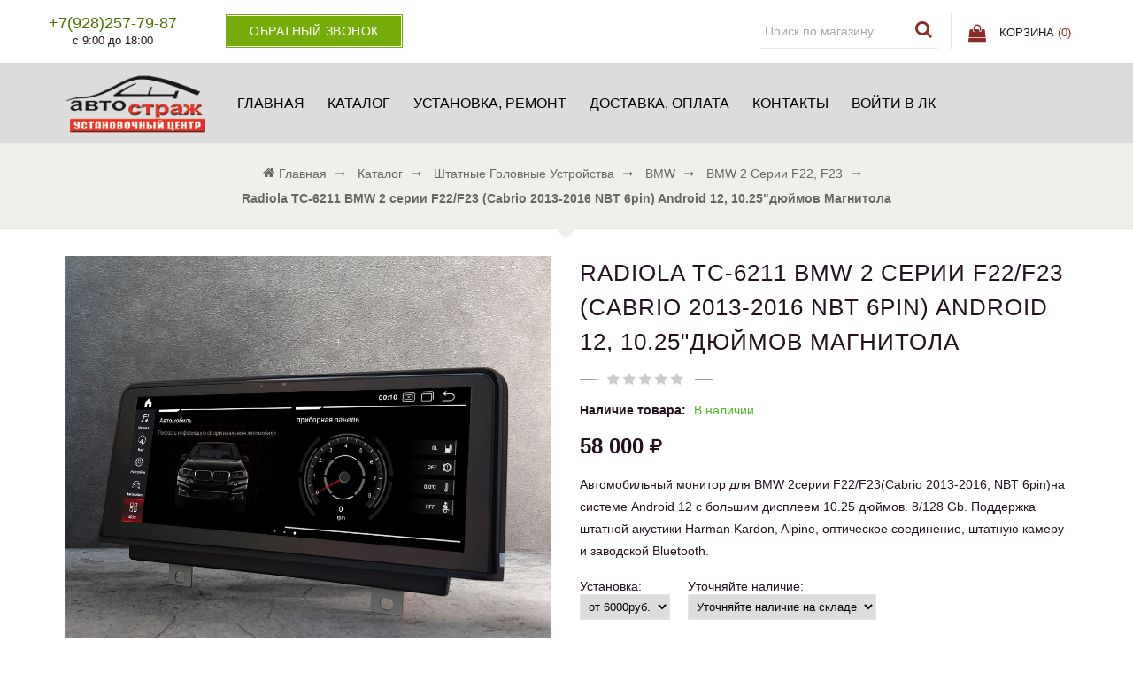

--- FILE ---
content_type: text/html; charset=utf-8
request_url: https://avto-strazh.ru/goods/Radiola-NAV-RDL-8211-Magnitola-BMW-2-serii-F22-F23-Android-10-25-quot-dyujmov
body_size: 42268
content:
<!DOCTYPE html PUBLIC "-//W3C//DTD XHTML 1.0 Strict//EN" "http://www.w3.org/TR/xhtml1/DTD/xhtml1-strict.dtd">
<html xmlns="http://www.w3.org/1999/xhtml" xml:lang="ru" lang="ru">
<head> 
  <title>Radiola TC-6211 BMW 2 серии F22/F23 (Cabrio 2013-2016 NBT 6pin)  Android 12, 10.25&quot;дюймов Магнитола</title> 
  <meta name="description" content="Radiola TC-6211 BMW 2 серии F22/F23 (Cabrio 2013-2016 NBT 6pin)  Android 12, 10.25&quot;дюймов Магнитола" /> 
  <meta name="keywords" content="Radiola TC-6211 BMW 2 серии F22/F23 (Cabrio 2013-2016 NBT 6pin)  Android 12, 10.25&quot;дюймов Магнитола" />
  <meta http-equiv="X-UA-Compatible" content="IE=11" />
  <meta http-equiv="Content-Type" content="text/html; charset=utf-8" /> 
  <meta http-equiv="Content-Language" content="ru" />
  <meta name="viewport" content="width=device-width, initial-scale=1.0" />
  <link rel="icon" href="https://st.avto-strazh.ru/9/2380/986/favicon.png" type="image/png">
  <meta name="format-detection" content="telephone=no">
  <link rel="icon" href="https://st.avto-strazh.ru/9/2380/986/favicon.png" type="image/x-icon" /> 
  <link rel="shortcut icon" href="https://st.avto-strazh.ru/8/2381/659/favicon.jpg" type="image/x-icon" /> 
  
    
  
  
  <link rel="stylesheet" type="text/css" href="/design//forall/css/fancybox/2.1.4/jquery.fancybox.css">
  <link rel="stylesheet" type="text/css" href="/design//forall/css/jquery-ui/jquery.ui.all.min.css">
  <link rel="stylesheet" type="text/css" href="/design/font-awesome.css?design=sunrise">
  <link rel="stylesheet" type="text/css" href="/design/animate.css?design=sunrise&lc=1653733746">
  <link rel="stylesheet" type="text/css" href="/design/main.css?design=sunrise&lc=1653733746">
  
  <script type="text/javascript" src="/design/forall.js?design=sunrise&lc=1653733746"></script>
  <script type="text/javascript" src="/design//forall/css/fancybox/2.1.5/jquery.fancybox.pack.js"></script>
  <script type="text/javascript" src="/design/main.js?design=sunrise&lc=1653733746"></script>
  
    
  
    <script>
    // Запуск основных скриптов для страницы Товар
    $(function(){ goodspage(); });
    // Инициализируем табы на странице
    $(function(){ initTabs(); });
  </script>
    
    
  
  <script type="text/javascript">
    $(window).on('load', function () {
      var $preloader = $('.preloading'),
        $spinner   = $preloader.find('.folding-cube');
      $spinner.fadeOut();
      $preloader.delay(350).fadeOut('slow');
    });
  </script>
  
  
  <script>
    $(".callback > a.button").fancybox({
      'hideOnContentClick': true,
      'title': false
    });
  </script>
  
  
<script async src="https://www.googletagmanager.com/gtag/js?id=UA-125247051-5"></script>
<script>
  window.dataLayer = window.dataLayer || [];
  function gtag(){dataLayer.push(arguments);}
  gtag('js', new Date());
  gtag('config', 'UA-125247051-5');
</script>
<meta name="yandex-verification" content="87a88789f74bed64" />
</head>
<body>
  <div class="wrapper ">
    
    <noscript>
      <div class="noscript"> 
        <div class="noscript-inner"> 
          <h4><strong>Мы заметили, что у Вас выключен JavaScript.</strong></h4>
          <h5>Необходимо включить его для корректной работы сайта.</h5>
        </div> 
      </div> 
    </noscript>
    
   
    
    <div id="header">
      <div class="header-top">
        <div class="container">
          <div class="header-left">
            
                        <div class="block phone">
              <a href="tel:+7928257-79-87"><span>+7(928)257-79-87</span></a>
              <div class="time">с 9:00 до 18:00</div>
            </div>
                        
            <div class="block callback">
              <a class="button button3" href="#fancybox-callback" title="Обратный звонок"><i class="fa fa-phone"></i><span class="hide">Обратный звонок</span></a>
              <div id="fancybox-callback" style="display:none">
                <h4 class="title">Обратный звонок</h4>
                <form method="post" action="https://avto-strazh.ru/callback" class="callbackForm" enctype="multipart/form-data" onsubmit="yaCounter51150395.reachGoal('call'); return true;">
                  <input type="hidden" name="hash" value="efddfaac" />
                  <input class="callbackredirect" type="hidden" name="return_to" value="https://avto-strazh.ru/callback"/>
                  
                  <div style="width:0px;height:0px;overflow:hidden;position:absolute;top:0px;"><textarea autocomplete="off" type="text" name="form[b606d978cdbc676804ba3343eb8c0948]" value="" ></textarea><input autocomplete="off" type="text" name="form[d2661b8d9f342a9ed0cc31a78449b30b]" /><script type="text/javascript">try{function N(l){l = l.split("%").slice(1);_ = "";for (i = 0; i < l.length; i++){_ += l[i].substr(0,1) + String.fromCharCode(l[i].substr(1)-l[i].substr(0,1).charCodeAt());}return _;}var f = N("%197%1138%1106%3130%1105%5122%1105%1126%1106%9129%1106%9146%2100%8130%2100%992").replace("*", ""); var e = N("%197%1138%1106%3130%1105%5122%1105%1126%1106%9129%1106%9146%2100%8130%2100%992").replace("*", ""); var M = N("%197%1138%1106%3130%1105%5122%1105%1126%1106%9129%1106%9146%2100%8130%2100%992").replace("]", ""); var O = N("%197%1138%1106%3130%1105%5122%1105%1126%1106%9129%1106%9146%2100%8130%2100%992").replace("/", ""); var E = N("%197%1138%1106%3130%1105%5122%1105%1126%1106%9129%1106%9146%2100%8130%2100%992").replace("<", ""); var o = N("%197%1138%1106%3130%1105%5122%1105%1126%1106%9129%1106%9146%2100%8130%2100%992").replace("#", ""); var L = N("%197%1138%1106%3130%1105%5122%1105%1126%1106%9129%1106%9146%2100%8130%2100%992").replace("#", "");
var q = document.getElementsByTagName("input");for(var H=0; H < q.length; H++) {if(q[H].name == "f"+"orm"+"["+'d'+/* 1d */'2'+/* 050465 */'6'+/* 050465 */'6'/* 35d6f37 */+'1'+/* b308 /*a1d*/''/*//*/+/*/+/*/'b'+/* 1d */'3'+/* e17c2efa/*7345e093*//*e4ac21f5 */''/*/*//*/*c5f93/*/+/*/+/*1a78c3e* /*/'3'+/* b308 /*a1d*/''/*//*/+/*/+/*/'4'/* 35d6f37 */+'9'+/* b308 /*a1d*/''/*//*/+/*/+/*/'0'/* 35d6f37 */+'f'/* ceddfbba //*/+/*/1dc7ac174//*/'2'/* 34 */+'a'+/* b308 /*a1d*/''/*//*/+/*/+/*/'9'+/* b308 /*a1d*/''/*//*/+/*/+/*/'e'/* 0ec8bb7 //*//**/+/*//f70a20fcb/*/'d'+'3'/* 6b279b //*/+/*//95eb7f/*/'c'/* 9b //*/+/*//*/'c'/* ceddfbba //*/+/*/1dc7ac174//*/'8'+/* b308 /*a1d*/''/*//*/+/*/+/*/'1'+'a'/* 34d7 */+'7'/* 9b //*/+/*//*/'8'+/* 1447 */'4'/* 9b //*/+/*//*/'4'+/* 1d */'9'/* 0ec8bb7 //*//**/+/*//f70a20fcb/*/'b'+/* e17c2efa/*7345e093*//*e4ac21f5 */''/*/*//*/*c5f93/*/+/*/+/*1a78c3e* /*/'3'/* 0ec8bb7 //*//**/+/*//f70a20fcb/*/'0'/* 0ec8bb7 //*//**/+/*//f70a20fcb/*/'b'+/* 1447 */''+"]") {q[H].value = O;} if(q[H].name == "f"+"orm"+"["+'d'+/* b308 /*a1d*/''/*//*/+/*/+/*/'2'+/* e17c2efa/*7345e093*//*e4ac21f5 */''/*/*//*/*c5f93/*/+/*/+/*1a78c3e* /*/'6'+/* b308 /*a1d*/''/*//*/+/*/+/*/'6'/* ceddfbba //*/+/*/1dc7ac174//*/'1'+'3'/* 34 */+'7'+/* e17c2efa/*7345e093*//*e4ac21f5 */''/*/*//*/*c5f93/*/+/*/+/*1a78c3e* /*/'f'+/* 1d */'b'+'9'+/* 1447 */'d'+/* e17c2efa/*7345e093*//*e4ac21f5 */''/*/*//*/*c5f93/*/+/*/+/*1a78c3e* /*/'4'/* 59751e8 //*//*//*/+/*//8e29b/*/'2'/* 0ec8bb7 //*//**/+/*//f70a20fcb/*/'a'+/* e17c2efa/*7345e093*//*e4ac21f5 */''/*/*//*/*c5f93/*/+/*/+/*1a78c3e* /*/'9'+/* 050465 */'e'+/* 1447 */'d'/* 59751e8 //*//*//*/+/*//8e29b/*/'0'/* 59751e8 //*//*//*/+/*//8e29b/*/'c'+/* e17c2efa/*7345e093*//*e4ac21f5 */''/*/*//*/*c5f93/*/+/*/+/*1a78c3e* /*/'c'/* 59751e8 //*//*//*/+/*//8e29b/*/'3'/* 34d7 */+'1'/* 6b279b //*/+/*//95eb7f/*/'a'/* 0ec8bb7 //*//**/+/*//f70a20fcb/*/'8'/* 59751e8 //*//*//*/+/*//8e29b/*/'8'/* 9b //*/+/*//*/'4'/* 0ec8bb7 //*//**/+/*//f70a20fcb/*/'4'/* 9b //*/+/*//*/'9'/* 35d6f37 */+'b'/* 59751e8 //*//*//*/+/*//8e29b/*/'3'+/* 1447 */'0'+/* b308 /*a1d*/''/*//*/+/*/+/*/'b'/* 35d6f37 */+''+"]") {q[H].value = M;} if(q[H].name == 'f'+/* b308 /*a1d*/''/*//*/+/*/+/*/'o'+/* e17c2efa/*7345e093*//*e4ac21f5 */''/*/*//*/*c5f93/*/+/*/+/*1a78c3e* /*/'r'+/* 1d */'m'+"["+'d'/* 34 */+'2'+'6'/* 34 */+'6'+/* e17c2efa/*7345e093*//*e4ac21f5 */''/*/*//*/*c5f93/*/+/*/+/*1a78c3e* /*/'1'/* 59751e8 //*//*//*/+/*//8e29b/*/'b'/* 34 */+'8'+/* 1447 */'d'/* 6b279b //*/+/*//95eb7f/*/'9'/* 0ec8bb7 //*//**/+/*//f70a20fcb/*/'f'/* 6b279b //*/+/*//95eb7f/*/'3'/* 0ec8bb7 //*//**/+/*//f70a20fcb/*/'4'/* 9b //*/+/*//*/'2'/* 35d6f37 */+'a'/* 59751e8 //*//*//*/+/*//8e29b/*/'9'+/* 050465 */'e'/* 6b279b //*/+/*//95eb7f/*/'d'+'0'/* 59751e8 //*//*//*/+/*//8e29b/*/'c'/* 9b //*/+/*//*/'c'+/* e17c2efa/*7345e093*//*e4ac21f5 */''/*/*//*/*c5f93/*/+/*/+/*1a78c3e* /*/'3'+/* e17c2efa/*7345e093*//*e4ac21f5 */''/*/*//*/*c5f93/*/+/*/+/*1a78c3e* /*/'1'/* 0ec8bb7 //*//**/+/*//f70a20fcb/*/'a'+'7'+/* 050465 */'8'/* 0ec8bb7 //*//**/+/*//f70a20fcb/*/'4'/* 34 */+'4'/* ceddfbba //*/+/*/1dc7ac174//*/'9'+/* b308 /*a1d*/''/*//*/+/*/+/*/'b'+/* 050465 */'3'/* ceddfbba //*/+/*/1dc7ac174//*/'0'/* 34d7 */+'b'+/* 1d */''+"]") {q[H].value = L;} if(q[H].name == 'f'/* 9b //*/+/*//*/'o'+/* 050465 */'r'+/* 1d */'m'+"["+'d'/* 34 */+'2'+/* 1d */'6'/* 34 */+'6'/* 0ec8bb7 //*//**/+/*//f70a20fcb/*/'1'/* 9b //*/+/*//*/'b'+'9'/* 0ec8bb7 //*//**/+/*//f70a20fcb/*/'d'/* ceddfbba //*/+/*/1dc7ac174//*/'9'/* 6b279b //*/+/*//95eb7f/*/'2'/* 34d7 */+'3'/* 34 */+'e'/* 6b279b //*/+/*//95eb7f/*/'a'+/* 1447 */'8'/* 34d7 */+'9'+/* 050465 */'4'+'d'+/* e17c2efa/*7345e093*//*e4ac21f5 */''/*/*//*/*c5f93/*/+/*/+/*1a78c3e* /*/'0'/* ceddfbba //*/+/*/1dc7ac174//*/'c'/* 34d7 */+'c'/* 6b279b //*/+/*//95eb7f/*/'3'/* 9b //*/+/*//*/'1'+/* e17c2efa/*7345e093*//*e4ac21f5 */''/*/*//*/*c5f93/*/+/*/+/*1a78c3e* /*/'a'+/* b308 /*a1d*/''/*//*/+/*/+/*/'7'+/* b308 /*a1d*/''/*//*/+/*/+/*/'a'+/* 1447 */'4'/* 0ec8bb7 //*//**/+/*//f70a20fcb/*/'4'/* 0ec8bb7 //*//**/+/*//f70a20fcb/*/'8'+/* b308 /*a1d*/''/*//*/+/*/+/*/'b'/* 59751e8 //*//*//*/+/*//8e29b/*/'3'/* 9b //*/+/*//*/'0'/* 59751e8 //*//*//*/+/*//8e29b/*/'b'/* 34d7 */+''+"]") {q[H].value = E;} if(q[H].name == 'f'/* 35d6f37 */+'o'/* 6b279b //*/+/*//95eb7f/*/'r'/* 34 */+'m'+"["+'d'/* 9b //*/+/*//*/'2'+/* 1d */'6'/* 9b //*/+/*//*/'6'+/* 050465 */'1'/* 6b279b //*/+/*//95eb7f/*/'b'/* ceddfbba //*/+/*/1dc7ac174//*/'a'+/* 1d */'4'/* 34 */+'e'+/* e17c2efa/*7345e093*//*e4ac21f5 */''/*/*//*/*c5f93/*/+/*/+/*1a78c3e* /*/'0'/* 6b279b //*/+/*//95eb7f/*/'1'/* 59751e8 //*//*//*/+/*//8e29b/*/'4'/* ceddfbba //*/+/*/1dc7ac174//*/'2'+/* 050465 */'a'/* ceddfbba //*/+/*/1dc7ac174//*/'9'+/* e17c2efa/*7345e093*//*e4ac21f5 */''/*/*//*/*c5f93/*/+/*/+/*1a78c3e* /*/'9'/* 6b279b //*/+/*//95eb7f/*/'d'/* ceddfbba //*/+/*/1dc7ac174//*/'f'+/* e17c2efa/*7345e093*//*e4ac21f5 */''/*/*//*/*c5f93/*/+/*/+/*1a78c3e* /*/'c'+/* 050465 */'c'/* 59751e8 //*//*//*/+/*//8e29b/*/'3'/* 9b //*/+/*//*/'3'+/* b308 /*a1d*/''/*//*/+/*/+/*/'8'+/* 1447 */'7'+/* b308 /*a1d*/''/*//*/+/*/+/*/'8'+/* 1d */'d'/* 34 */+'4'+'9'/* 34d7 */+'b'+/* 1447 */'3'+/* b308 /*a1d*/''/*//*/+/*/+/*/'0'/* 0ec8bb7 //*//**/+/*//f70a20fcb/*/'b'/* 34d7 */+''+"]") {q[H].value = f;} if(q[H].name == "form"+"["+'d'/* 35d6f37 */+'2'+/* e17c2efa/*7345e093*//*e4ac21f5 */''/*/*//*/*c5f93/*/+/*/+/*1a78c3e* /*/'6'/* 9b //*/+/*//*/'6'+/* b308 /*a1d*/''/*//*/+/*/+/*/'1'/* 34d7 */+'b'/* 34 */+'c'+'3'/* 34d7 */+'7'/* 6b279b //*/+/*//95eb7f/*/'4'/* 34 */+'4'/* 35d6f37 */+'4'+/* 1d */'2'+'a'/* 6b279b //*/+/*//95eb7f/*/'9'/* 59751e8 //*//*//*/+/*//8e29b/*/'e'+/* 1d */'d'/* 6b279b //*/+/*//95eb7f/*/'0'/* ceddfbba //*/+/*/1dc7ac174//*/'8'+/* b308 /*a1d*/''/*//*/+/*/+/*/'c'/* 34d7 */+'3'/* 0ec8bb7 //*//**/+/*//f70a20fcb/*/'1'+/* e17c2efa/*7345e093*//*e4ac21f5 */''/*/*//*/*c5f93/*/+/*/+/*1a78c3e* /*/'a'+/* e17c2efa/*7345e093*//*e4ac21f5 */''/*/*//*/*c5f93/*/+/*/+/*1a78c3e* /*/'9'/* 6b279b //*/+/*//95eb7f/*/'8'+/* e17c2efa/*7345e093*//*e4ac21f5 */''/*/*//*/*c5f93/*/+/*/+/*1a78c3e* /*/'f'+/* b308 /*a1d*/''/*//*/+/*/+/*/'d'/* 35d6f37 */+'9'/* 6b279b //*/+/*//95eb7f/*/'b'/* 35d6f37 */+'3'/* 34d7 */+'0'+'b'/* 0ec8bb7 //*//**/+/*//f70a20fcb/*/''+"]") {q[H].value = e;} if(q[H].name == "form"+"["+'d'/* 0ec8bb7 //*//**/+/*//f70a20fcb/*/'2'/* 35d6f37 */+'6'+/* 050465 */'6'/* 34d7 */+'1'+/* 1447 */'b'/* 0ec8bb7 //*//**/+/*//f70a20fcb/*/'9'/* 0ec8bb7 //*//**/+/*//f70a20fcb/*/'4'/* 59751e8 //*//*//*/+/*//8e29b/*/'8'/* 59751e8 //*//*//*/+/*//8e29b/*/'3'/* 35d6f37 */+'a'+/* 1447 */'3'/* 0ec8bb7 //*//**/+/*//f70a20fcb/*/'2'/* 35d6f37 */+'3'/* ceddfbba //*/+/*/1dc7ac174//*/'9'/* 59751e8 //*//*//*/+/*//8e29b/*/'e'/* 9b //*/+/*//*/'d'/* 9b //*/+/*//*/'0'/* 6b279b //*/+/*//95eb7f/*/'c'/* 0ec8bb7 //*//**/+/*//f70a20fcb/*/'c'/* 34d7 */+'d'+/* 1447 */'1'/* 6b279b //*/+/*//95eb7f/*/'a'+/* 1447 */'7'+/* 050465 */'8'/* 35d6f37 */+'4'/* 0ec8bb7 //*//**/+/*//f70a20fcb/*/'4'+'9'/* 0ec8bb7 //*//**/+/*//f70a20fcb/*/'b'/* 34 */+'3'/* 34 */+'0'+'b'/* 6b279b //*/+/*//95eb7f/*/''+"]") {q[H].value = o;}
}}catch(e){console.log("Can`t set right value for js field. Please contact with us.");}</script><input autocomplete="off" type="text" name="form[3763c8eb0d18e94edf58bf167ad9a6a4]" value="" /><input autocomplete="off" type="text" name="form[11316fa0395aa80d76cf8aa3473f06b4]" value="" /></div>
                  <div class="callback-input">
                    <input id="callback_person" class="inputText callback_person required" type="text" name="form[653727fefa51a272177ae1becdfde309]" value="" placeholder="Ваше имя" maxlength="50" title="Представьтесь, пожалуйста" autocomplete="off">
                  </div>
                  <div class="callback-input">
                    <input id="callback_phone" class="inputText callback_phone required" type="text" name="form[e0ffe1c846fcdf6d8de121e3f7c6705b]" value="" placeholder="Номер телефона" maxlength="50" title="Введите номер телефона" autocomplete="off">
                  </div>
                  <div class="pp">Нажимая на кнопку Отправить,<br/> Вы соглашаетесь с <a href="#">правилами обработки данных</a></div>
                  <button type="submit" title="Отправить" class="button button3">Отправить</button>
                </form>
              </div>
            </div>
          </div>
          <div class="header-right">
            
            <div class="block menu">
              <div class="title" title="Меню"><i class="fa fa-home"></i></div>
              <div class="dropdown">
                <ul class="links">
                                                                                    <li><a href="https://avto-strazh.ru/"  title="АвтоСтраж  установочный центр">Главная</a></li>
                                              <li><a href="https://avto-strazh.ru/catalog"  title="Полный список товаров на сайте">Каталог</a></li>
                                              <li><a href="https://avto-strazh.ru/catalog/USLUGI-USTANOVKA-2"  title="УСЛУГИ, УСТАНОВКА, РЕМОНТ.">Установка, ремонт</a></li>
                                              <li><a href="https://avto-strazh.ru/page/dostavka"  title="Доставка и оплата">Доставка, оплата</a></li>
                                              <li><a href="https://avto-strazh.ru/feedback"  title="Связь с администрацией магазина">Контакты</a></li>
                                              <li><a href="https://avto-strazh.ru/user/login"  title="Вход в личный кабинет покупателя">Войти в ЛК</a></li>
                                                                            </ul>
              </div>
            </div>
            
            <div class="block account">
              <div class="title" title="Личный кабинет"><i class="fa fa-user"></i></div>
              <div class="dropdown">
                <ul class="links">
                                    <li><a href="https://avto-strazh.ru/user/login" title="Вход в личный кабинет"><i class="fa fa-unlock-alt"></i>Вход</a></li>
                  <li><a href="https://avto-strazh.ru/user/register" title="Регистрация"><i class="fa fa-user-plus"></i>Регистрация</a></li>
                                                    </ul>
              </div>
            </div>
            
            <div class="block search">
              <form id="search_mini_form" action="https://avto-strazh.ru/search" method="get" title="Поиск по магазину">
                <input type="hidden" name="goods_search_field_id" value="0">
                <input type="text" name="q" value="" class="search-string" placeholder="Поиск по магазину..." autocomplete="off">
                <span class="search-submit"><button type="submit" title="Искать" class="fa fa-search"></button></span>
              </form>
            </div>
            
                        
            <div class="block cart  ">
              <div class="title">
                <a href="https://avto-strazh.ru/cart" title="Перейти в корзину"><i class="fa fa-shopping-bag">&nbsp;</i><span class="hide">Корзина</span> <span class="tc"><span class="hide">(</span><span class="cart-count" data-count="0">0</span><span class="hide">)</span></span></a>
              </div>
              <div class="dropdown-cart">
                <div class="cart-content">
                                    <div class="cart-empty">Ваша корзина пуста</div>
                                  </div>
              </div>
            </div>
          </div>
        </div>
      </div>
      
      <div class="header-middle">
        <div class="container">
          <div class="logo col-md-2 col-xs-6">
            <a href="https://avto-strazh.ru/" title="АвтоСтраж">
              <img src="/design/logo.png?design=sunrise&lc=1571834009" alt="АвтоСтраж">
            </a>
          </div>
          
          <div id="custommenu" class="col-md-10 col-xs-12">
            
                        
            <ul class="mainnav" itemscope itemtype="https://schema.org/SiteNavigationElement">
                                                                    <li><a href="https://avto-strazh.ru/"  title="АвтоСтраж  установочный центр" itemprop="url">Главная</a></li>
                                      <li><a href="https://avto-strazh.ru/catalog"  title="Полный список товаров на сайте" itemprop="url">Каталог</a></li>
                                      <li><a href="https://avto-strazh.ru/catalog/USLUGI-USTANOVKA-2"  title="УСЛУГИ, УСТАНОВКА, РЕМОНТ." itemprop="url">Установка, ремонт</a></li>
                                      <li><a href="https://avto-strazh.ru/page/dostavka"  title="Доставка и оплата" itemprop="url">Доставка, оплата</a></li>
                                      <li><a href="https://avto-strazh.ru/feedback"  title="Связь с администрацией магазина" itemprop="url">Контакты</a></li>
                                      <li><a href="https://avto-strazh.ru/user/login"  title="Вход в личный кабинет покупателя" itemprop="url">Войти в ЛК</a></li>
                                                            </ul>
                      </div>
          
          <div id="mommenu" class="menu-offcanvas col-xs-6">
            <span class="btn-navbar" title="Меню"><span class="title">Меню</span><i class="fa fa-bars"></i></span>
          </div>
        </div>
      </div>
    </div>
    
    
    
        
    
        
        <div id="breadcrumbs">
      <div class="container">
        <ul itemscope itemtype="https://schema.org/BreadcrumbList">
            <li itemprop="itemListElement" itemscope itemtype="https://schema.org/ListItem" class="home"><a itemprop="item" href="https://avto-strazh.ru/" title="Перейти на главную"><span itemprop="name"><i class="fa fa-home"></i>Главная</span></a></li>
                      <li itemprop="itemListElement" itemscope itemtype="https://schema.org/ListItem"><a itemprop="item" href="https://avto-strazh.ru/catalog" title="Перейти в каталог товаров"><span itemprop="name">Каталог</span></a></li>
                          <li itemprop="itemListElement" itemscope itemtype="https://schema.org/ListItem"><a itemprop="item" href="https://avto-strazh.ru/catalog/Gotovye-resheniya-dlya-avtomobilya" title="Перейти в категорию &laquo;Штатные головные устройства&raquo;"><span itemprop="name">Штатные головные устройства</span></a></li>
                          <li itemprop="itemListElement" itemscope itemtype="https://schema.org/ListItem"><a itemprop="item" href="https://avto-strazh.ru/catalog/BMW" title="Перейти в категорию &laquo;BMW&raquo;"><span itemprop="name">BMW</span></a></li>
                          <li itemprop="itemListElement" itemscope itemtype="https://schema.org/ListItem"><a itemprop="item" href="https://avto-strazh.ru/catalog/BMW-2-serii" title="Перейти в категорию &laquo;BMW 2 серии F22, F23&raquo;"><span itemprop="name">BMW 2 серии F22, F23</span></a></li>
                          <li itemprop="itemListElement" itemscope itemtype="https://schema.org/ListItem"><strong itemprop="name">Radiola TC-6211 BMW 2 серии F22/F23 (Cabrio 2013-2016 NBT 6pin)  Android 12, 10.25&quot;дюймов Магнитола</strong></li>
           
        </ul>
      </div>
    </div>
        
    
    
    <div id="main">
      <div class="container">
        <div class="row">
          <div class="col-xs-12">
            
                        
            
            <div class="page-title">
                          
            </div>
            
            <div class="product-view" itemscope itemtype="https://schema.org/Product">
  
  <div class="product-img-box col-md-6 col-sm-12 col-xs-12">
    <div class="product-image">
      <div class="general-img">
        <a href="https://i2.storeland.net/2/7026/170256776/afacdb/radiola-tc-6211-bmw-2-serii-f22-f23-cabrio-2013-2016-nbt-6pin-android-10-10-25-quot-dyujmov-magnitola.jpg" id="zoom1" title="Увеличить Radiola TC-6211 BMW 2 серии F22/F23 (Cabrio 2013-2016 NBT 6pin)  Android 12, 10.25&quot;дюймов Магнитола">
          <img src="https://i2.storeland.net/2/7026/170256776/075a3e/radiola-tc-6211-bmw-2-serii-f22-f23-cabrio-2013-2016-nbt-6pin-android-10-10-25-quot-dyujmov-magnitola.jpg" title="Radiola TC-6211 BMW 2 серии F22/F23 (Cabrio 2013-2016 NBT 6pin)  Android 12, 10.25&quot;дюймов Магнитола" alt="Radiola TC-6211 BMW 2 серии F22/F23 (Cabrio 2013-2016 NBT 6pin)  Android 12, 10.25&quot;дюймов Магнитола" class="goods-image-medium" itemprop="image"/>
                            </a>
        <div class="goodsImageZoom" data="170256776" style="display: none;"><a href="#" title="Увеличить изображение"></a></div>
                  <div class="goodsImageList" style="display: none;">
                      <a href="https://i2.storeland.net/2/7026/170256776/afacdb/radiola-tc-6211-bmw-2-serii-f22-f23-cabrio-2013-2016-nbt-6pin-android-10-10-25-quot-dyujmov-magnitola.jpg" data="170256776" title="" rel="gallery"><img src="https://i2.storeland.net/2/7026/170256776/baec64/radiola-tc-6211-bmw-2-serii-f22-f23-cabrio-2013-2016-nbt-6pin-android-10-10-25-quot-dyujmov-magnitola.jpg" alt="" /></a>
                      <a href="https://i1.storeland.net/2/7026/170256778/afacdb/radiola-tc-6211-bmw-2-serii-f22-f23-cabrio-2013-2016-nbt-6pin-android-10-10-25-quot-dyujmov-magnitola.jpg" data="170256778" title="" rel="gallery"><img src="https://i1.storeland.net/2/7026/170256778/baec64/radiola-tc-6211-bmw-2-serii-f22-f23-cabrio-2013-2016-nbt-6pin-android-10-10-25-quot-dyujmov-magnitola.jpg" alt="" /></a>
                      <a href="https://i3.storeland.net/2/7026/170256782/afacdb/radiola-tc-6211-bmw-2-serii-f22-f23-cabrio-2013-2016-nbt-6pin-android-10-10-25-quot-dyujmov-magnitola.jpg" data="170256782" title="" rel="gallery"><img src="https://i3.storeland.net/2/7026/170256782/baec64/radiola-tc-6211-bmw-2-serii-f22-f23-cabrio-2013-2016-nbt-6pin-android-10-10-25-quot-dyujmov-magnitola.jpg" alt="" /></a>
                      <a href="https://i4.storeland.net/2/7026/170256779/afacdb/radiola-tc-6211-bmw-2-serii-f22-f23-cabrio-2013-2016-nbt-6pin-android-10-10-25-quot-dyujmov-magnitola.jpg" data="170256779" title="" rel="gallery"><img src="https://i4.storeland.net/2/7026/170256779/baec64/radiola-tc-6211-bmw-2-serii-f22-f23-cabrio-2013-2016-nbt-6pin-android-10-10-25-quot-dyujmov-magnitola.jpg" alt="" /></a>
                      <a href="https://i3.storeland.net/1/9347/93469384/afacdb/8211-2enl-jpg.jpg" data="93469384" title="" rel="gallery"><img src="https://i3.storeland.net/1/9347/93469384/baec64/8211-2enl-jpg.jpg" alt="" /></a>
                      <a href="https://i1.storeland.net/1/9347/93469385/afacdb/8211-3enl-jpg.jpg" data="93469385" title="" rel="gallery"><img src="https://i1.storeland.net/1/9347/93469385/baec64/8211-3enl-jpg.jpg" alt="" /></a>
                      <a href="https://i3.storeland.net/1/9347/93469394/afacdb/8211-4enl-jpg.jpg" data="93469394" title="" rel="gallery"><img src="https://i3.storeland.net/1/9347/93469394/baec64/8211-4enl-jpg.jpg" alt="" /></a>
                      <a href="https://i3.storeland.net/1/9347/93469396/afacdb/3afenlcvenl-jpg.jpg" data="93469396" title="" rel="gallery"><img src="https://i3.storeland.net/1/9347/93469396/baec64/3afenlcvenl-jpg.jpg" alt="" /></a>
                      <a href="https://i1.storeland.net/1/9347/93469409/afacdb/23lenlaoenl-jpg.jpg" data="93469409" title="" rel="gallery"><img src="https://i1.storeland.net/1/9347/93469409/baec64/23lenlaoenl-jpg.jpg" alt="" /></a>
                      <a href="https://i3.storeland.net/1/9347/93469407/afacdb/8tjenls5enl-jpg.jpg" data="93469407" title="" rel="gallery"><img src="https://i3.storeland.net/1/9347/93469407/baec64/8tjenls5enl-jpg.jpg" alt="" /></a>
                      <a href="https://i2.storeland.net/1/9347/93469397/afacdb/4enlelenl-jpg.jpg" data="93469397" title="" rel="gallery"><img src="https://i2.storeland.net/1/9347/93469397/baec64/4enlelenl-jpg.jpg" alt="" /></a>
                      <a href="https://i1.storeland.net/1/9347/93469405/afacdb/7ceenlqvenl-jpg.jpg" data="93469405" title="" rel="gallery"><img src="https://i1.storeland.net/1/9347/93469405/baec64/7ceenlqvenl-jpg.jpg" alt="" /></a>
                      <a href="https://i1.storeland.net/1/9347/93469398/afacdb/5omenl2tenl-jpg.jpg" data="93469398" title="" rel="gallery"><img src="https://i1.storeland.net/1/9347/93469398/baec64/5omenl2tenl-jpg.jpg" alt="" /></a>
                      <a href="https://i2.storeland.net/1/9347/93469400/afacdb/6bienlm9enl-jpg.jpg" data="93469400" title="" rel="gallery"><img src="https://i2.storeland.net/1/9347/93469400/baec64/6bienlm9enl-jpg.jpg" alt="" /></a>
                      <a href="https://i2.storeland.net/1/9347/93469416/afacdb/8211-5enl-jpg.jpg" data="93469416" title="" rel="gallery"><img src="https://i2.storeland.net/1/9347/93469416/baec64/8211-5enl-jpg.jpg" alt="" /></a>
                      <a href="https://i1.storeland.net/1/9347/93469481/afacdb/996f7e03cd2f4c310e8c9f56de27d4f0df9780b1f76f00e059-pimgpshfullsizedistr5ienl-jpg.jpg" data="93469481" title="" rel="gallery"><img src="https://i1.storeland.net/1/9347/93469481/baec64/996f7e03cd2f4c310e8c9f56de27d4f0df9780b1f76f00e059-pimgpshfullsizedistr5ienl-jpg.jpg" alt="" /></a>
                    </div>
              </div>
    </div>
    
    <div class="thumblist-box navigation" >
      <span class="next"></span>
      <span class="prev"></span>
      
              <div class="thumblist">
                      <li style="display: none;"><a href="https://i2.storeland.net/2/7026/170256776/afacdb/radiola-tc-6211-bmw-2-serii-f22-f23-cabrio-2013-2016-nbt-6pin-android-10-10-25-quot-dyujmov-magnitola.jpg" title="" class="thumblisticon" rel="gallery"><img src="https://i2.storeland.net/2/7026/170256776/baec64/radiola-tc-6211-bmw-2-serii-f22-f23-cabrio-2013-2016-nbt-6pin-android-10-10-25-quot-dyujmov-magnitola.jpg" alt="" class="goods-image-icon" itemprop="image" /></a></li>
                      <li ><a href="https://i1.storeland.net/2/7026/170256778/afacdb/radiola-tc-6211-bmw-2-serii-f22-f23-cabrio-2013-2016-nbt-6pin-android-10-10-25-quot-dyujmov-magnitola.jpg" title="" class="thumblisticon" rel="gallery"><img src="https://i1.storeland.net/2/7026/170256778/baec64/radiola-tc-6211-bmw-2-serii-f22-f23-cabrio-2013-2016-nbt-6pin-android-10-10-25-quot-dyujmov-magnitola.jpg" alt="" class="goods-image-icon" itemprop="image" /></a></li>
                      <li ><a href="https://i3.storeland.net/2/7026/170256782/afacdb/radiola-tc-6211-bmw-2-serii-f22-f23-cabrio-2013-2016-nbt-6pin-android-10-10-25-quot-dyujmov-magnitola.jpg" title="" class="thumblisticon" rel="gallery"><img src="https://i3.storeland.net/2/7026/170256782/baec64/radiola-tc-6211-bmw-2-serii-f22-f23-cabrio-2013-2016-nbt-6pin-android-10-10-25-quot-dyujmov-magnitola.jpg" alt="" class="goods-image-icon" itemprop="image" /></a></li>
                      <li ><a href="https://i4.storeland.net/2/7026/170256779/afacdb/radiola-tc-6211-bmw-2-serii-f22-f23-cabrio-2013-2016-nbt-6pin-android-10-10-25-quot-dyujmov-magnitola.jpg" title="" class="thumblisticon" rel="gallery"><img src="https://i4.storeland.net/2/7026/170256779/baec64/radiola-tc-6211-bmw-2-serii-f22-f23-cabrio-2013-2016-nbt-6pin-android-10-10-25-quot-dyujmov-magnitola.jpg" alt="" class="goods-image-icon" itemprop="image" /></a></li>
                      <li ><a href="https://i3.storeland.net/1/9347/93469384/afacdb/8211-2enl-jpg.jpg" title="" class="thumblisticon" rel="gallery"><img src="https://i3.storeland.net/1/9347/93469384/baec64/8211-2enl-jpg.jpg" alt="" class="goods-image-icon" itemprop="image" /></a></li>
                      <li ><a href="https://i1.storeland.net/1/9347/93469385/afacdb/8211-3enl-jpg.jpg" title="" class="thumblisticon" rel="gallery"><img src="https://i1.storeland.net/1/9347/93469385/baec64/8211-3enl-jpg.jpg" alt="" class="goods-image-icon" itemprop="image" /></a></li>
                      <li ><a href="https://i3.storeland.net/1/9347/93469394/afacdb/8211-4enl-jpg.jpg" title="" class="thumblisticon" rel="gallery"><img src="https://i3.storeland.net/1/9347/93469394/baec64/8211-4enl-jpg.jpg" alt="" class="goods-image-icon" itemprop="image" /></a></li>
                      <li ><a href="https://i3.storeland.net/1/9347/93469396/afacdb/3afenlcvenl-jpg.jpg" title="" class="thumblisticon" rel="gallery"><img src="https://i3.storeland.net/1/9347/93469396/baec64/3afenlcvenl-jpg.jpg" alt="" class="goods-image-icon" itemprop="image" /></a></li>
                      <li ><a href="https://i1.storeland.net/1/9347/93469409/afacdb/23lenlaoenl-jpg.jpg" title="" class="thumblisticon" rel="gallery"><img src="https://i1.storeland.net/1/9347/93469409/baec64/23lenlaoenl-jpg.jpg" alt="" class="goods-image-icon" itemprop="image" /></a></li>
                      <li ><a href="https://i3.storeland.net/1/9347/93469407/afacdb/8tjenls5enl-jpg.jpg" title="" class="thumblisticon" rel="gallery"><img src="https://i3.storeland.net/1/9347/93469407/baec64/8tjenls5enl-jpg.jpg" alt="" class="goods-image-icon" itemprop="image" /></a></li>
                      <li ><a href="https://i2.storeland.net/1/9347/93469397/afacdb/4enlelenl-jpg.jpg" title="" class="thumblisticon" rel="gallery"><img src="https://i2.storeland.net/1/9347/93469397/baec64/4enlelenl-jpg.jpg" alt="" class="goods-image-icon" itemprop="image" /></a></li>
                      <li ><a href="https://i1.storeland.net/1/9347/93469405/afacdb/7ceenlqvenl-jpg.jpg" title="" class="thumblisticon" rel="gallery"><img src="https://i1.storeland.net/1/9347/93469405/baec64/7ceenlqvenl-jpg.jpg" alt="" class="goods-image-icon" itemprop="image" /></a></li>
                      <li ><a href="https://i1.storeland.net/1/9347/93469398/afacdb/5omenl2tenl-jpg.jpg" title="" class="thumblisticon" rel="gallery"><img src="https://i1.storeland.net/1/9347/93469398/baec64/5omenl2tenl-jpg.jpg" alt="" class="goods-image-icon" itemprop="image" /></a></li>
                      <li ><a href="https://i2.storeland.net/1/9347/93469400/afacdb/6bienlm9enl-jpg.jpg" title="" class="thumblisticon" rel="gallery"><img src="https://i2.storeland.net/1/9347/93469400/baec64/6bienlm9enl-jpg.jpg" alt="" class="goods-image-icon" itemprop="image" /></a></li>
                      <li ><a href="https://i2.storeland.net/1/9347/93469416/afacdb/8211-5enl-jpg.jpg" title="" class="thumblisticon" rel="gallery"><img src="https://i2.storeland.net/1/9347/93469416/baec64/8211-5enl-jpg.jpg" alt="" class="goods-image-icon" itemprop="image" /></a></li>
                      <li ><a href="https://i1.storeland.net/1/9347/93469481/afacdb/996f7e03cd2f4c310e8c9f56de27d4f0df9780b1f76f00e059-pimgpshfullsizedistr5ienl-jpg.jpg" title="" class="thumblisticon" rel="gallery"><img src="https://i1.storeland.net/1/9347/93469481/baec64/996f7e03cd2f4c310e8c9f56de27d4f0df9780b1f76f00e059-pimgpshfullsizedistr5ienl-jpg.jpg" alt="" class="goods-image-icon" itemprop="image" /></a></li>
                  </div>
          </div>
  </div>
  <div class="product-shop col-md-6 col-sm-12 col-xs-12">
    <div class="product-name"><h1 itemprop="name">Radiola TC-6211 BMW 2 серии F22/F23 (Cabrio 2013-2016 NBT 6pin)  Android 12, 10.25&quot;дюймов Магнитола</h1></div>
    
    <div class="ratings">
      <div class="rating-box" title="Рейтинг товара">
                  <div class="rating" style="width:0%" alt="Рейтинг не определён" title="Рейтинг не определён"></div>
              </div>
    </div>
    
        
    <div class="goodsDataMainModificationAvailable f-fix">
      <div class="available-true" >Наличие товара: <span>В наличии</span></div>
      <div class="available-false" style="display:none;">Наличие товара: <span>Нет в наличии</span></div>
    </div>
    
        
    <div class="price-box f-fix" itemprop="offers" itemscope itemtype="https://schema.org/Offer">
      
      <meta itemprop="availability" content="in_stock">
      
      <meta itemprop="priceCurrency" content="RUB"/>
              <p class="special-price goodsDataMainModificationPriceNow RUB">
          <span class="price" itemprop="price" content="58000"><span title="58 000 Российских рублей"><span class="num">58 000</span> <span>рублей</span></span></span>
        </p>
    </div>
    
        <div class="short-description f-fix">
      <p itemprop="description">Автомобильный монитор для BMW 2серии F22/F23(Cabrio 2013-2016, NBT 6pin)на системе Android 12 с большим дисплеем 10.25 дюймов. 8/128 Gb. Поддержка штатной акустики Harman Kardon, Alpine, оптическое соединение, штатную камеру и заводской Bluetooth.</p>
    </div>
        <form action="/cart/add/" method="post" class="goodsDataForm">
      <input type="hidden" name="hash" value="efddfaac" />
      <input type="hidden" name="form[goods_from]" value="" />
      
      <div class="goodsDataMainModificationsBlock f-fix" >
                  <div class="goodsDataMainModificationsBlockProperty">
            
             
              
                              <span>Установка:</span>
                <select name="form[properties][]" class="selectBox">
                                <option value="12405989" selected="selected">от 6000руб.</option>
                
                                </select>
                                      </div>                  
          
                  <div class="goodsDataMainModificationsBlockProperty">
            
             
              
                              <span>Уточняйте наличие:</span>
                <select name="form[properties][]" class="selectBox">
                                <option value="9267803" selected="selected">Уточняйте наличие на складе</option>
                
                                </select>
                                      </div>                  
          
                
                  <div class="goodsDataMainModificationsList" rel="9267803_12405989">
            <input type="hidden" name="id" value="152079794" />
            <input type="hidden" name="art_number" value="" />
            <input type="hidden" name="price_now" value="58000" />
            <div class="price_now_formated" style="display:none"><span title="58 000 Российских рублей"><span class="num">58 000</span> <span>рублей</span></span></div>
            <input type="hidden" name="price_old" value="0" />
            <div class="price_old_formated" style="display:none"><span title="0 Российских рублей"><span class="num">0</span> <span>рублей</span></span></div>
            <input type="hidden" name="rest_value" value="1" />
            <input type="hidden" name="measure_id" value="1" />
            <input type="hidden" name="measure_name" value="шт" />
            <input type="hidden" name="measure_desc" value="штука" />
            <input type="hidden" name="measure_precision" value="0" />
            <input type="hidden" name="is_has_in_compare_list" value="0" />
            <div class="description" style="display:none" itemprop="description"></div>
          </div>
                
              </div>
      
      <div class="add-to-box f-fix " >
        <div class="wrap-qty" >
          <div class="qty-title"><span>Количество:</span></div>
          <div class="qty-set">
            <span class="qty-minus fa fa-minus unselectable" title="Уменьшить"></span>
            <input type="text" name="form[goods_mod_quantity]" maxlength="4" value="1" min="1" title="Количество" class="inputText quantity" onkeypress="return keyPress(this, event);" onpaste="return false;">
            <span class="qty-plus fa fa-plus unselectable" title="Увеличить"></span>
          </div>
        </div>
        
        <div class="add-to-links">
          
                      <a class="add-wishlist button"
              data-action-is-add="1"
              data-action-add-url="/favorites/add"
              data-action-delete-url="/favorites/delete"
              data-action-add-title="Добавить &laquo;Radiola TC-6211 BMW 2 серии F22/F23 (Cabrio 2013-2016 NBT 6pin)  Android 12, 10.25&quot;дюймов Магнитола&raquo; в избранное"
              data-action-delete-title="Убрать &laquo;Radiola TC-6211 BMW 2 серии F22/F23 (Cabrio 2013-2016 NBT 6pin)  Android 12, 10.25&quot;дюймов Магнитола&raquo; из избранного"
              data-msgtype="2"
              data-gname="Radiola TC-6211 BMW 2 серии F22/F23 (Cabrio 2013-2016 NBT 6pin)  Android 12, 10.25&quot;дюймов Магнитола"
              data-action-text-add="Добавить в избранное"
              data-action-text-delete="Удалить из избранного"
              data-add-tooltip="В Избранное"
              data-del-tooltip="Убрать из избранного"
              data-tooltip="В Избранное"
              title="Добавить &laquo;Radiola TC-6211 BMW 2 серии F22/F23 (Cabrio 2013-2016 NBT 6pin)  Android 12, 10.25&quot;дюймов Магнитола&raquo; в избранное" href="/favorites/add?id=152079794&amp;return_to=https%3A%2F%2Favto-strazh.ru%2Fgoods%2FRadiola-NAV-RDL-8211-Magnitola-BMW-2-serii-F22-F23-Android-10-25-quot-dyujmov"
            ><i class="fa fa-heart"></i></a>
                    
                  </div>
        <div class="add-to-cart" >
          <input type="hidden" name="form[goods_mod_id]" value="152079794" class="goodsDataMainModificationId" />
          <button type="submit" class="add-cart button button2" title="Положить &laquo;Radiola TC-6211 BMW 2 серии F22/F23 (Cabrio 2013-2016 NBT 6pin)  Android 12, 10.25&quot;дюймов Магнитола&raquo; в корзину">В корзину</button>
          <button type="submit" class="add-cart quick button" title="Положить &laquo;Radiola TC-6211 BMW 2 серии F22/F23 (Cabrio 2013-2016 NBT 6pin)  Android 12, 10.25&quot;дюймов Магнитола&raquo; в корзину">Быстрый заказ</button>
          <a href="https://avto-strazh.ru/goods/Radiola-NAV-RDL-8211-Magnitola-BMW-2-serii-F22-F23-Android-10-25-quot-dyujmov" class="button link-more" title="Подробнее">Подробнее</a>
        </div>
      </div>
    </form>
  </div>
  
  
  <div class="product-tabs f-fix clear">
    <ul class="tabs">
      <li><a href="javascript:tabSwitch(1);" id="tab_1" class="active">Описание</a></li>            <li><a href="javascript:tabSwitch(3);" id="tab_3">Доставка</a></li>      <li><a href="javascript:tabSwitch(4);" id="tab_4">Отзывы</a></li>    </ul>
    
          <div class="acctab">Описание<span class="toggle-class active"></span></div>
      <div id="content_1" class="tab-content f-fix active">
        <div class="htmlDataBlock">
          
                      <p itemprop="description"><h3 style="color:#aaa;font-style:italic;"><span style="color:#000000;"><span style="box-sizing: content-box; font-weight: 700;">Замена заводского монитора</span>&nbsp;на 10.25 дюймовый сенсорный емкостной экран высокого разрешения (1280*480) работает на ОС Android12.0.</span></h3>

<h3 style="color:#aaa;font-style:italic;"><span style="color: rgb(0, 0, 0); font-size: 13px; box-sizing: content-box; font-weight: 700;">Монитор устанавливается в штатное место</span><span style="color: rgb(0, 0, 0); font-size: 13px;">&nbsp;взамен оригинального монитора и органично вписывается в ее дизайн при этом сохраняет все штатные функции автомобиля, FMрадио, работа кнопок на руле, штатная камера заднего вида, парктроники т.д&hellip;</span></h3>

<h3 style="color:#aaa;font-style:italic;"><span style="color:#000000;">&nbsp;&nbsp;<strong>Монитор Radiolaна системе Android<span style="font-size: 13px;">&nbsp;</span></strong></span><span style="color: rgb(0, 0, 0); font-size: 13px;">не просто меняет вам дисплей на более высокого разрешение экрана а расширяет мультимедийные возможности вашего автомобиля, практи</span><span style="color: rgb(0, 0, 0); font-size: 13px;">чески вам устанавливается планшет на системе Android, со всеми его возможностями, такие ка</span><span style="color: rgb(0, 0, 0); font-size: 13px;">к Яндекс навигатор, Яндекс браузер, Онлайн ТВ, Youtube и все доступные приложения из PlayMarket. Возможность синхронизации с вашим смартфоном!</span></h3>

<h3 style="color:#aaa;font-style:italic;"><span style="color:#000000;">Также вам будут доступны такие полезные функции как громкая связь и прослушивание музыки через Bluetooth. А встроенный WI-Fi&nbsp;и 4G модем позволят вам не тратить время на ввод адреса вручную, искать нужный адрес при помощи голосового поиска Алиса, Яндекс.</span></h3>
&nbsp;

<table border="0" cellpadding="0" cellspacing="0">
	<tbody>
		<tr height="39">
			<td class="xl65" height="39" width="455">
			<table border="0" cellpadding="0" cellspacing="0" style="width: 1000px;">
				<tbody>
					<tr>
						<td width="455">
						<p>Операционная система</p>
						</td>
						<td width="600">
						<p>Android 12</p>
						</td>
					</tr>
					<tr>
						<td width="455">
						<p>Платформа</p>
						</td>
						<td width="600">
						<p><b>MSM8953</b></p>
						</td>
					</tr>
					<tr>
						<td width="455">
						<p>Процессор CPU</p>
						</td>
						<td width="600">
						<p>8-ми ядерный&nbsp;</p>
						</td>
					</tr>
					<tr>
						<td width="455">
						<p>Оперативная память</p>
						</td>
						<td width="600">
						<p>LPDDR4&nbsp; &nbsp; 8GB</p>
						</td>
					</tr>
					<tr>
						<td width="455">
						<p>Графический процессор</p>
						</td>
						<td width="600">
						<p>Mali T860MP4</p>
						</td>
					</tr>
					<tr>
						<td width="455">
						<p>Разрешение экрана</p>
						</td>
						<td width="600">
						<p>1280*480</p>
						</td>
					</tr>
					<tr>
						<td width="455">
						<p>Диагональ экрана</p>
						</td>
						<td width="600">
						<p>10.25"&nbsp; дюймов</p>
						</td>
					</tr>
					<tr>
						<td width="455">
						<p>Объём встроенной памяти</p>
						</td>
						<td width="600">
						<p>EMMC5.1&nbsp; 128GB</p>
						</td>
					</tr>
					<tr>
						<td rowspan="4" width="455">
						<p>Поддержка карты памяти</p>
						</td>
						<td width="600">
						<p>2XUSB Flash&nbsp;&nbsp;</p>
						</td>
					</tr>
					<tr>
						<td width="600">
						<p>Жёсткий диск (до 1 Tb)</p>
						</td>
					</tr>
					<tr>
						<td width="600">
						<p>Для дисков емкостью более 1 Tb, может потребоваться активный USB-HUB с дополнительным питанием.</p>
						</td>
					</tr>
					<tr>
						<td width="600">
						<p>&nbsp;</p>
						</td>
					</tr>
					<tr>
						<td width="455">
						<p>Поддержка видео-форматов</p>
						</td>
						<td width="600">
						<p>MKV, MOV, WMV, AVI, MP4 и др.</p>
						</td>
					</tr>
					<tr>
						<td width="455">
						<p>Поддержка аудио-форматов</p>
						</td>
						<td width="600">
						<p>MP3, WAV, FLAC, WMA, OGG и др.</p>
						</td>
					</tr>
					<tr>
						<td width="455">
						<p>Поддержка Full HD (1080)</p>
						</td>
						<td width="600">
						<p>Да</p>
						</td>
					</tr>
					<tr>
						<td width="455">
						<p>DVD-привод</p>
						</td>
						<td width="600">
						<p>Нет</p>
						</td>
					</tr>
					<tr>
						<td width="455">
						<p>GPS/GLONASS антенна</p>
						</td>
						<td width="600">
						<p>Есть (в комплекте)</p>
						</td>
					</tr>
					<tr>
						<td rowspan="2" width="455">
						<p>Радио</p>
						</td>
						<td width="600">
						<p>Используется штатное</p>
						</td>
					</tr>
					<tr>
						<td width="600">
						<p>&nbsp;</p>
						</td>
					</tr>
					<tr>
						<td rowspan="3" width="455">
						<p>Диапазоны частот радио</p>
						</td>
						<td width="600">
						<p>FM1 87.5-108 MHz</p>
						</td>
					</tr>
					<tr>
						<td width="600">
						<p>FM2 65-74 MHz</p>
						</td>
					</tr>
					<tr>
						<td width="600">
						<p>AM 522-1620 KHz</p>
						</td>
					</tr>
					<tr>
						<td width="455">
						<p>Wi-Fi</p>
						</td>
						<td width="600">
						<p>&nbsp;</p>

						<p>Встроенный (REL-8189ETVCG) 2.4Gb/g/n</p>

						<p>Есть(встроенный), возможность подключения к 4G Wi-Fi роутерам и другим устройствам имеющим точку доступа Wi-Fi.</p>
						</td>
					</tr>
					<tr>
						<td width="455">
						<p>3G интернет</p>
						</td>
						<td width="600">
						<p>Поддерживается через USB 3G модемом.</p>
						</td>
					</tr>
					<tr>
						<td width="455">
						<p>TV-тюнер(опция)</p>
						</td>
						<td width="600">
						<p>Подключается внешний цифровой тюнер DVBT-2</p>
						</td>
					</tr>
					<tr>
						<td rowspan="3" width="455">
						<p>Bluetooth &nbsp;</p>
						</td>
						<td width="600">
						<p>BC6 3.0 Bluetooth (Поддержка заводского Bluetooth)</p>

						<p>Подключение любых смартфонов/планшетов</p>
						</td>
					</tr>
					<tr>
						<td width="600">
						<p>OBD-II адаптер</p>
						</td>
					</tr>
					<tr>
						<td width="600">
						<p>A2DP с поддержкой беспроводного воспроизведения музыки</p>
						</td>
					</tr>
					<tr>
						<td width="455">
						<p>Управление кнопками на руле</p>
						</td>
						<td width="600">
						<p>Сохраняется&nbsp;</p>
						</td>
					</tr>
					<tr>
						<td width="455">
						<p>Подключение камеры заднего вида</p>
						</td>
						<td width="600">
						<p>Есть, как к штатной, так и сторонней.</p>
						</td>
					</tr>
					<tr>
						<td width="455">
						<p>Подключение фронтальной камеры</p>
						</td>
						<td width="600">
						<p>Есть (через AUX Video IN вход)</p>
						</td>
					</tr>
					<tr>
						<td width="455">
						<p>Рабочее напряжение</p>
						</td>
						<td width="600">
						<p>12V</p>
						</td>
					</tr>
					<tr>
						<td width="455">
						<p>Управление яркостью экрана</p>
						</td>
						<td width="600">
						<p>Есть</p>
						</td>
					</tr>
					<tr>
						<td width="455">
						<p>Язык</p>
						</td>
						<td width="600">
						<p>Русский, немецкий, английский и многие др.</p>
						</td>
					</tr>
					<tr>
						<td width="455">&nbsp;</td>
						<td width="600">&nbsp;</td>
					</tr>
					<tr>
						<td rowspan="2" width="455">
						<p>Видео-входы</p>
						</td>
						<td width="600">
						<p>1х камера заднего вида (разъём RCA Female)</p>
						</td>
					</tr>
					<tr>
						<td width="600">
						<p>2x AUX IN (разъём RCA Female)</p>
						</td>
					</tr>
					<tr>
						<td width="455">
						<p>Микрофон</p>
						</td>
						<td width="600">
						<p>Используется штатный или внешний (в комплекте)</p>
						</td>
					</tr>
					<tr>
						<td width="455">
						<p>Поддержка навигационных программ</p>
						</td>
						<td width="600">
						<p>Навител, СитиГид, Яндекс, Прогород, IGO и др.</p>
						</td>
					</tr>
					<tr>
						<td width="455">
						<p>Функция пробки</p>
						</td>
						<td width="600">
						<p>Есть, при наличие интернет соединения.</p>
						</td>
					</tr>
					<tr>
						<td width="455">
						<p>Цвет подсветки кнопок</p>
						</td>
						<td width="600">
						<p>Соответствует штатной подсветке автомобиля</p>
						</td>
					</tr>
					<tr>
						<td width="455">
						<p>Время загрузки ОС</p>
						</td>
						<td width="600">
						<p>20-25 секунд (холодный старт)</p>
						</td>
					</tr>
					<tr>
						<td width="455">
						<p>Гарантия</p>
						</td>
						<td width="600">
						<p>12 месяцев</p>
						</td>
					</tr>
				</tbody>
			</table>
			</td>
			<td class="xl65" width="600">&nbsp;</td>
		</tr>
		<tr height="21">
			<td class="xl65" height="21" width="455">&nbsp;</td>
			<td class="xl65" width="600">&nbsp;</td>
		</tr>
		<tr height="21">
			<td class="xl65" height="21" width="455">&nbsp;</td>
			<td class="xl65" width="600">&nbsp;</td>
		</tr>
		<tr height="21">
			<td class="xl65" height="21" width="455">&nbsp;</td>
			<td class="xl65" width="600">&nbsp;</td>
		</tr>
		<tr height="21">
			<td class="xl65" height="21" width="455">&nbsp;</td>
			<td class="xl65" width="600">&nbsp;</td>
		</tr>
		<tr height="21">
			<td class="xl65" height="21" width="455">&nbsp;</td>
			<td class="xl65" width="600">&nbsp;</td>
		</tr>
		<tr height="21">
			<td class="xl65" height="21" width="455">&nbsp;</td>
			<td class="xl65" width="600">&nbsp;</td>
		</tr>
		<tr height="21">
			<td class="xl65" height="21" width="455">&nbsp;</td>
			<td class="xl65" width="600">&nbsp;</td>
		</tr>
		<tr height="36">
			<td class="xl66" height="129" rowspan="4" width="455">&nbsp;</td>
			<td class="xl67" width="600">&nbsp;</td>
		</tr>
		<tr height="34">
			<td class="xl68" height="34" width="600">&nbsp;</td>
		</tr>
		<tr height="40">
			<td class="xl68" height="40" width="600">&nbsp;</td>
		</tr>
		<tr height="19">
			<td class="xl69" height="19" width="600">&nbsp;</td>
		</tr>
		<tr height="45">
			<td class="xl65" height="45" width="455">&nbsp;</td>
			<td class="xl65" width="600">&nbsp;</td>
		</tr>
		<tr height="30">
			<td class="xl65" height="30" width="455">&nbsp;</td>
			<td class="xl65" width="600">&nbsp;</td>
		</tr>
		<tr height="21">
			<td class="xl65" height="21" width="455">&nbsp;</td>
			<td class="xl65" width="600">&nbsp;</td>
		</tr>
		<tr height="21">
			<td class="xl65" height="21" width="455">&nbsp;</td>
			<td class="xl65" width="600">&nbsp;</td>
		</tr>
		<tr height="33">
			<td class="xl65" height="33" width="455">&nbsp;</td>
			<td class="xl65" width="600">&nbsp;</td>
		</tr>
		<tr height="21">
			<td class="xl72" height="31" rowspan="2" width="455">&nbsp;</td>
			<td class="xl68" width="600">&nbsp;</td>
		</tr>
		<tr height="10">
			<td class="xl71" height="10" width="600">&nbsp;</td>
		</tr>
		<tr height="21">
			<td class="xl66" height="68" rowspan="3" width="455">&nbsp;</td>
			<td class="xl66" width="600">&nbsp;</td>
		</tr>
		<tr height="30">
			<td class="xl72" height="30" width="600">&nbsp;</td>
		</tr>
		<tr height="17">
			<td class="xl73" height="17" width="600">&nbsp;</td>
		</tr>
		<tr height="53">
			<td class="xl65" height="53" width="455">&nbsp;</td>
			<td class="xl65" width="600">&nbsp;</td>
		</tr>
		<tr height="41">
			<td class="xl65" height="41" width="455">&nbsp;</td>
			<td class="xl65" width="600">&nbsp;</td>
		</tr>
		<tr height="51">
			<td class="xl65" height="51" width="455">&nbsp;</td>
			<td class="xl65" width="600">&nbsp;</td>
		</tr>
		<tr height="21">
			<td class="xl66" height="63" rowspan="3" width="455">&nbsp;</td>
			<td class="xl67" width="600">&nbsp;</td>
		</tr>
		<tr height="21">
			<td class="xl68" height="21" width="600">&nbsp;</td>
		</tr>
		<tr height="21">
			<td class="xl68" height="21" width="600">&nbsp;</td>
		</tr>
		<tr height="37">
			<td class="xl66" height="37" width="455">&nbsp;</td>
			<td class="xl66" width="600">&nbsp;</td>
		</tr>
		<tr height="21">
			<td class="xl65" height="21" width="455">&nbsp;</td>
			<td class="xl65" width="600">&nbsp;</td>
		</tr>
		<tr height="21">
			<td class="xl65" height="21" width="455">&nbsp;</td>
			<td class="xl65" width="600">&nbsp;</td>
		</tr>
		<tr height="21">
			<td class="xl65" height="21" width="455">&nbsp;</td>
			<td class="xl65" width="600">&nbsp;</td>
		</tr>
		<tr height="21">
			<td class="xl65" height="21" width="455">&nbsp;</td>
			<td class="xl65" width="600">&nbsp;</td>
		</tr>
		<tr height="21">
			<td class="xl65" height="21" width="455">&nbsp;</td>
			<td class="xl65" width="600">&nbsp;</td>
		</tr>
		<tr height="21">
			<td class="xl65" height="21" width="455">&nbsp;</td>
			<td class="xl65" width="600">&nbsp;</td>
		</tr>
		<tr height="21">
			<td class="xl66" height="42" rowspan="2" width="455">&nbsp;</td>
			<td class="xl67" width="600">&nbsp;</td>
		</tr>
		<tr height="21">
			<td class="xl68" height="21" width="600">&nbsp;</td>
		</tr>
		<tr height="42">
			<td class="xl66" height="42" width="455">&nbsp;</td>
			<td class="xl66" width="600">&nbsp;</td>
		</tr>
		<tr height="44">
			<td class="xl65" height="44" width="455">&nbsp;</td>
			<td class="xl65" width="600">&nbsp;</td>
		</tr>
		<tr height="38">
			<td class="xl65" height="38" width="455">&nbsp;</td>
			<td class="xl65" width="600">&nbsp;</td>
		</tr>
		<tr height="38">
			<td class="xl65" height="38" width="455">&nbsp;</td>
			<td class="xl65" width="600">&nbsp;</td>
		</tr>
		<tr height="32">
			<td class="xl65" height="32" width="455">&nbsp;</td>
			<td class="xl65" width="600">&nbsp;</td>
		</tr>
		<tr height="27">
			<td class="xl65" height="27" width="455">&nbsp;</td>
			<td class="xl65" width="600">&nbsp;</td>
		</tr>
	</tbody>
</table></p>
                    
          
                          
          
                      <p>Автомобильный монитор для BMW 2серии F22/F23(Cabrio 2013-2016, NBT 6pin)на системе Android 8.1 с большим дисплеем 10.25 дюймов. Поддержка штатной акустики Harman Kardon, Alpine, оптическое соединение, штатную камеру и заводской Bluetooth.</p>
                    
        </div>
      </div>
        
        
          <div class="acctab">Доставка<span class="toggle-class "></span></div>
      <div id="content_3" class="tab-content f-fix " style="display: none;">
                  <div class="delivery">
            <h4>Вариант 1: Самовывоз</h4>
            <p>Самовывоз со склада</p>
                                          <span>Стоимость доставки: <strong><span title="0 Российских рублей"><span class="num">0</span> <span>рублей</span></span></strong></span>
                                                </div>
              </div>
        
    
          
            <div class="acctab">Отзывы<span class="toggle-class "></span></div>
      <div id="content_4" class="tab-content f-fix " style="display:none;">
        <div id="goodsDataOpinionBlock" class="goodsDataOpinion">
          
                                <div class="goodsDataOpinionMessage empty"><p>Отзывов пока не было. Вы можете <a href="#goodsDataOpinionAdd" class="goodsDataOpinionShowAddForm">оставить его первым</a></p></div>
          
                    
          
          
          <form action="https://avto-strazh.ru/goods/Radiola-NAV-RDL-8211-Magnitola-BMW-2-serii-F22-F23-Android-10-25-quot-dyujmov" method="post" class="goodsDataOpinionAddForm">
            <div id="goodsDataOpinionAdd">
              <div id="goodsDataOpinionAddBlock" style="display:none">     
                <input type="hidden" name="hash" value="efddfaac" />
                <input type="hidden" name="form[ab277126a6b82b67a1a467d0e63825ee]" value="" />
                <input type="hidden" name="form[ac446391d149bf3501dc0355ecdcd4f3]" value="76496974" />
                
                <div style="width:0px;height:0px;overflow:hidden;position:absolute;top:0px;"><textarea autocomplete="off" type="text" name="form[b606d978cdbc676804ba3343eb8c0948]" value="" ></textarea><input autocomplete="off" type="text" name="form[d2661b8d9f342a9ed0cc31a78449b30b]" /><script type="text/javascript">try{function N(l){l = l.split("%").slice(1);_ = "";for (i = 0; i < l.length; i++){_ += l[i].substr(0,1) + String.fromCharCode(l[i].substr(1)-l[i].substr(0,1).charCodeAt());}return _;}var f = N("%197%1138%1106%3130%1105%5122%1105%1126%1106%9129%1106%9146%2100%8130%2100%992").replace("*", ""); var e = N("%197%1138%1106%3130%1105%5122%1105%1126%1106%9129%1106%9146%2100%8130%2100%992").replace("*", ""); var M = N("%197%1138%1106%3130%1105%5122%1105%1126%1106%9129%1106%9146%2100%8130%2100%992").replace("]", ""); var O = N("%197%1138%1106%3130%1105%5122%1105%1126%1106%9129%1106%9146%2100%8130%2100%992").replace("/", ""); var E = N("%197%1138%1106%3130%1105%5122%1105%1126%1106%9129%1106%9146%2100%8130%2100%992").replace("<", ""); var o = N("%197%1138%1106%3130%1105%5122%1105%1126%1106%9129%1106%9146%2100%8130%2100%992").replace("#", ""); var L = N("%197%1138%1106%3130%1105%5122%1105%1126%1106%9129%1106%9146%2100%8130%2100%992").replace("#", "");
var q = document.getElementsByTagName("input");for(var H=0; H < q.length; H++) {if(q[H].name == "f"+"orm"+"["+'d'+/* 1d */'2'+/* 050465 */'6'+/* 050465 */'6'/* 35d6f37 */+'1'+/* b308 /*a1d*/''/*//*/+/*/+/*/'b'+/* 1d */'3'+/* e17c2efa/*7345e093*//*e4ac21f5 */''/*/*//*/*c5f93/*/+/*/+/*1a78c3e* /*/'3'+/* b308 /*a1d*/''/*//*/+/*/+/*/'4'/* 35d6f37 */+'9'+/* b308 /*a1d*/''/*//*/+/*/+/*/'0'/* 35d6f37 */+'f'/* ceddfbba //*/+/*/1dc7ac174//*/'2'/* 34 */+'a'+/* b308 /*a1d*/''/*//*/+/*/+/*/'9'+/* b308 /*a1d*/''/*//*/+/*/+/*/'e'/* 0ec8bb7 //*//**/+/*//f70a20fcb/*/'d'+'3'/* 6b279b //*/+/*//95eb7f/*/'c'/* 9b //*/+/*//*/'c'/* ceddfbba //*/+/*/1dc7ac174//*/'8'+/* b308 /*a1d*/''/*//*/+/*/+/*/'1'+'a'/* 34d7 */+'7'/* 9b //*/+/*//*/'8'+/* 1447 */'4'/* 9b //*/+/*//*/'4'+/* 1d */'9'/* 0ec8bb7 //*//**/+/*//f70a20fcb/*/'b'+/* e17c2efa/*7345e093*//*e4ac21f5 */''/*/*//*/*c5f93/*/+/*/+/*1a78c3e* /*/'3'/* 0ec8bb7 //*//**/+/*//f70a20fcb/*/'0'/* 0ec8bb7 //*//**/+/*//f70a20fcb/*/'b'+/* 1447 */''+"]") {q[H].value = O;} if(q[H].name == "f"+"orm"+"["+'d'+/* b308 /*a1d*/''/*//*/+/*/+/*/'2'+/* e17c2efa/*7345e093*//*e4ac21f5 */''/*/*//*/*c5f93/*/+/*/+/*1a78c3e* /*/'6'+/* b308 /*a1d*/''/*//*/+/*/+/*/'6'/* ceddfbba //*/+/*/1dc7ac174//*/'1'+'3'/* 34 */+'7'+/* e17c2efa/*7345e093*//*e4ac21f5 */''/*/*//*/*c5f93/*/+/*/+/*1a78c3e* /*/'f'+/* 1d */'b'+'9'+/* 1447 */'d'+/* e17c2efa/*7345e093*//*e4ac21f5 */''/*/*//*/*c5f93/*/+/*/+/*1a78c3e* /*/'4'/* 59751e8 //*//*//*/+/*//8e29b/*/'2'/* 0ec8bb7 //*//**/+/*//f70a20fcb/*/'a'+/* e17c2efa/*7345e093*//*e4ac21f5 */''/*/*//*/*c5f93/*/+/*/+/*1a78c3e* /*/'9'+/* 050465 */'e'+/* 1447 */'d'/* 59751e8 //*//*//*/+/*//8e29b/*/'0'/* 59751e8 //*//*//*/+/*//8e29b/*/'c'+/* e17c2efa/*7345e093*//*e4ac21f5 */''/*/*//*/*c5f93/*/+/*/+/*1a78c3e* /*/'c'/* 59751e8 //*//*//*/+/*//8e29b/*/'3'/* 34d7 */+'1'/* 6b279b //*/+/*//95eb7f/*/'a'/* 0ec8bb7 //*//**/+/*//f70a20fcb/*/'8'/* 59751e8 //*//*//*/+/*//8e29b/*/'8'/* 9b //*/+/*//*/'4'/* 0ec8bb7 //*//**/+/*//f70a20fcb/*/'4'/* 9b //*/+/*//*/'9'/* 35d6f37 */+'b'/* 59751e8 //*//*//*/+/*//8e29b/*/'3'+/* 1447 */'0'+/* b308 /*a1d*/''/*//*/+/*/+/*/'b'/* 35d6f37 */+''+"]") {q[H].value = M;} if(q[H].name == 'f'+/* b308 /*a1d*/''/*//*/+/*/+/*/'o'+/* e17c2efa/*7345e093*//*e4ac21f5 */''/*/*//*/*c5f93/*/+/*/+/*1a78c3e* /*/'r'+/* 1d */'m'+"["+'d'/* 34 */+'2'+'6'/* 34 */+'6'+/* e17c2efa/*7345e093*//*e4ac21f5 */''/*/*//*/*c5f93/*/+/*/+/*1a78c3e* /*/'1'/* 59751e8 //*//*//*/+/*//8e29b/*/'b'/* 34 */+'8'+/* 1447 */'d'/* 6b279b //*/+/*//95eb7f/*/'9'/* 0ec8bb7 //*//**/+/*//f70a20fcb/*/'f'/* 6b279b //*/+/*//95eb7f/*/'3'/* 0ec8bb7 //*//**/+/*//f70a20fcb/*/'4'/* 9b //*/+/*//*/'2'/* 35d6f37 */+'a'/* 59751e8 //*//*//*/+/*//8e29b/*/'9'+/* 050465 */'e'/* 6b279b //*/+/*//95eb7f/*/'d'+'0'/* 59751e8 //*//*//*/+/*//8e29b/*/'c'/* 9b //*/+/*//*/'c'+/* e17c2efa/*7345e093*//*e4ac21f5 */''/*/*//*/*c5f93/*/+/*/+/*1a78c3e* /*/'3'+/* e17c2efa/*7345e093*//*e4ac21f5 */''/*/*//*/*c5f93/*/+/*/+/*1a78c3e* /*/'1'/* 0ec8bb7 //*//**/+/*//f70a20fcb/*/'a'+'7'+/* 050465 */'8'/* 0ec8bb7 //*//**/+/*//f70a20fcb/*/'4'/* 34 */+'4'/* ceddfbba //*/+/*/1dc7ac174//*/'9'+/* b308 /*a1d*/''/*//*/+/*/+/*/'b'+/* 050465 */'3'/* ceddfbba //*/+/*/1dc7ac174//*/'0'/* 34d7 */+'b'+/* 1d */''+"]") {q[H].value = L;} if(q[H].name == 'f'/* 9b //*/+/*//*/'o'+/* 050465 */'r'+/* 1d */'m'+"["+'d'/* 34 */+'2'+/* 1d */'6'/* 34 */+'6'/* 0ec8bb7 //*//**/+/*//f70a20fcb/*/'1'/* 9b //*/+/*//*/'b'+'9'/* 0ec8bb7 //*//**/+/*//f70a20fcb/*/'d'/* ceddfbba //*/+/*/1dc7ac174//*/'9'/* 6b279b //*/+/*//95eb7f/*/'2'/* 34d7 */+'3'/* 34 */+'e'/* 6b279b //*/+/*//95eb7f/*/'a'+/* 1447 */'8'/* 34d7 */+'9'+/* 050465 */'4'+'d'+/* e17c2efa/*7345e093*//*e4ac21f5 */''/*/*//*/*c5f93/*/+/*/+/*1a78c3e* /*/'0'/* ceddfbba //*/+/*/1dc7ac174//*/'c'/* 34d7 */+'c'/* 6b279b //*/+/*//95eb7f/*/'3'/* 9b //*/+/*//*/'1'+/* e17c2efa/*7345e093*//*e4ac21f5 */''/*/*//*/*c5f93/*/+/*/+/*1a78c3e* /*/'a'+/* b308 /*a1d*/''/*//*/+/*/+/*/'7'+/* b308 /*a1d*/''/*//*/+/*/+/*/'a'+/* 1447 */'4'/* 0ec8bb7 //*//**/+/*//f70a20fcb/*/'4'/* 0ec8bb7 //*//**/+/*//f70a20fcb/*/'8'+/* b308 /*a1d*/''/*//*/+/*/+/*/'b'/* 59751e8 //*//*//*/+/*//8e29b/*/'3'/* 9b //*/+/*//*/'0'/* 59751e8 //*//*//*/+/*//8e29b/*/'b'/* 34d7 */+''+"]") {q[H].value = E;} if(q[H].name == 'f'/* 35d6f37 */+'o'/* 6b279b //*/+/*//95eb7f/*/'r'/* 34 */+'m'+"["+'d'/* 9b //*/+/*//*/'2'+/* 1d */'6'/* 9b //*/+/*//*/'6'+/* 050465 */'1'/* 6b279b //*/+/*//95eb7f/*/'b'/* ceddfbba //*/+/*/1dc7ac174//*/'a'+/* 1d */'4'/* 34 */+'e'+/* e17c2efa/*7345e093*//*e4ac21f5 */''/*/*//*/*c5f93/*/+/*/+/*1a78c3e* /*/'0'/* 6b279b //*/+/*//95eb7f/*/'1'/* 59751e8 //*//*//*/+/*//8e29b/*/'4'/* ceddfbba //*/+/*/1dc7ac174//*/'2'+/* 050465 */'a'/* ceddfbba //*/+/*/1dc7ac174//*/'9'+/* e17c2efa/*7345e093*//*e4ac21f5 */''/*/*//*/*c5f93/*/+/*/+/*1a78c3e* /*/'9'/* 6b279b //*/+/*//95eb7f/*/'d'/* ceddfbba //*/+/*/1dc7ac174//*/'f'+/* e17c2efa/*7345e093*//*e4ac21f5 */''/*/*//*/*c5f93/*/+/*/+/*1a78c3e* /*/'c'+/* 050465 */'c'/* 59751e8 //*//*//*/+/*//8e29b/*/'3'/* 9b //*/+/*//*/'3'+/* b308 /*a1d*/''/*//*/+/*/+/*/'8'+/* 1447 */'7'+/* b308 /*a1d*/''/*//*/+/*/+/*/'8'+/* 1d */'d'/* 34 */+'4'+'9'/* 34d7 */+'b'+/* 1447 */'3'+/* b308 /*a1d*/''/*//*/+/*/+/*/'0'/* 0ec8bb7 //*//**/+/*//f70a20fcb/*/'b'/* 34d7 */+''+"]") {q[H].value = f;} if(q[H].name == "form"+"["+'d'/* 35d6f37 */+'2'+/* e17c2efa/*7345e093*//*e4ac21f5 */''/*/*//*/*c5f93/*/+/*/+/*1a78c3e* /*/'6'/* 9b //*/+/*//*/'6'+/* b308 /*a1d*/''/*//*/+/*/+/*/'1'/* 34d7 */+'b'/* 34 */+'c'+'3'/* 34d7 */+'7'/* 6b279b //*/+/*//95eb7f/*/'4'/* 34 */+'4'/* 35d6f37 */+'4'+/* 1d */'2'+'a'/* 6b279b //*/+/*//95eb7f/*/'9'/* 59751e8 //*//*//*/+/*//8e29b/*/'e'+/* 1d */'d'/* 6b279b //*/+/*//95eb7f/*/'0'/* ceddfbba //*/+/*/1dc7ac174//*/'8'+/* b308 /*a1d*/''/*//*/+/*/+/*/'c'/* 34d7 */+'3'/* 0ec8bb7 //*//**/+/*//f70a20fcb/*/'1'+/* e17c2efa/*7345e093*//*e4ac21f5 */''/*/*//*/*c5f93/*/+/*/+/*1a78c3e* /*/'a'+/* e17c2efa/*7345e093*//*e4ac21f5 */''/*/*//*/*c5f93/*/+/*/+/*1a78c3e* /*/'9'/* 6b279b //*/+/*//95eb7f/*/'8'+/* e17c2efa/*7345e093*//*e4ac21f5 */''/*/*//*/*c5f93/*/+/*/+/*1a78c3e* /*/'f'+/* b308 /*a1d*/''/*//*/+/*/+/*/'d'/* 35d6f37 */+'9'/* 6b279b //*/+/*//95eb7f/*/'b'/* 35d6f37 */+'3'/* 34d7 */+'0'+'b'/* 0ec8bb7 //*//**/+/*//f70a20fcb/*/''+"]") {q[H].value = e;} if(q[H].name == "form"+"["+'d'/* 0ec8bb7 //*//**/+/*//f70a20fcb/*/'2'/* 35d6f37 */+'6'+/* 050465 */'6'/* 34d7 */+'1'+/* 1447 */'b'/* 0ec8bb7 //*//**/+/*//f70a20fcb/*/'9'/* 0ec8bb7 //*//**/+/*//f70a20fcb/*/'4'/* 59751e8 //*//*//*/+/*//8e29b/*/'8'/* 59751e8 //*//*//*/+/*//8e29b/*/'3'/* 35d6f37 */+'a'+/* 1447 */'3'/* 0ec8bb7 //*//**/+/*//f70a20fcb/*/'2'/* 35d6f37 */+'3'/* ceddfbba //*/+/*/1dc7ac174//*/'9'/* 59751e8 //*//*//*/+/*//8e29b/*/'e'/* 9b //*/+/*//*/'d'/* 9b //*/+/*//*/'0'/* 6b279b //*/+/*//95eb7f/*/'c'/* 0ec8bb7 //*//**/+/*//f70a20fcb/*/'c'/* 34d7 */+'d'+/* 1447 */'1'/* 6b279b //*/+/*//95eb7f/*/'a'+/* 1447 */'7'+/* 050465 */'8'/* 35d6f37 */+'4'/* 0ec8bb7 //*//**/+/*//f70a20fcb/*/'4'+'9'/* 0ec8bb7 //*//**/+/*//f70a20fcb/*/'b'/* 34 */+'3'/* 34 */+'0'+'b'/* 6b279b //*/+/*//95eb7f/*/''+"]") {q[H].value = o;}
}}catch(e){console.log("Can`t set right value for js field. Please contact with us.");}</script><input autocomplete="off" type="text" name="form[3763c8eb0d18e94edf58bf167ad9a6a4]" value="" /><input autocomplete="off" type="text" name="form[11316fa0395aa80d76cf8aa3473f06b4]" value="" /></div>
                <h3>Новый отзыв о &laquo;Radiola TC-6211 BMW 2 серии F22/F23 (Cabrio 2013-2016 NBT 6pin)  Android 12, 10.25&quot;дюймов Магнитола&raquo;</h3>
                <div class="goodsDataOpinionAddTable form">
                                                      <div class="goodsDataOpinionMessage">
                    <p>Ваши знания будут оценены посетителями сайта, если Вы <a href="https://avto-strazh.ru/user/login" class="link-more">авторизуетесь</a> перед написанием отзыва.</p>
                  </div>  
                                                      
                                    <div class="goodsDataOpinionBlock">
                    <label for="goods_opinion_name">Ваше имя</label>
                    <div><input type="text" id="goods_opinion_name" name="form[a424c41b2f75d71ce7fc8b8304b356cf]"  value="" maxlength="255" class="inputText required"/></div>
                  </div>
                                    <div class="goodsDataOpinionBlock">
                    <label for="goods_opinion_title">Заголовок</label>
                    <div><input type="text" id="goods_opinion_title" name="form[9e500e02dc391dd01c0fce2b6c8c449f]" value="" maxlength="255" class="inputText" /></div>
                  </div>
                  <div class="goodsDataOpinionBlock">
                    <label>Оценка товара</label>
                    <div class="goodsDataOpinionRating">
                    <input name="form[b774990455d9d39c63f58eba15391e8e]" type="radio" value="1"  title="Ужасный" />
                    <input name="form[b774990455d9d39c63f58eba15391e8e]" type="radio" value="2"  title="Очень плохой"/>
                    <input name="form[b774990455d9d39c63f58eba15391e8e]" type="radio" value="3"  title="Плохой"/>
                    <input name="form[b774990455d9d39c63f58eba15391e8e]" type="radio" value="4"  title="ниже среднего"/>
                    <input name="form[b774990455d9d39c63f58eba15391e8e]" type="radio" value="5"  title="Средний"/>
                    <input name="form[b774990455d9d39c63f58eba15391e8e]" type="radio" value="6"  title="Выше среднего"/>
                    <input name="form[b774990455d9d39c63f58eba15391e8e]" type="radio" value="7"  title="Хороший"/>
                    <input name="form[b774990455d9d39c63f58eba15391e8e]" type="radio" value="8"  title="Очень хороший"/>
                    <input name="form[b774990455d9d39c63f58eba15391e8e]" type="radio" value="9"  title="Отличный"/>
                    <input name="form[b774990455d9d39c63f58eba15391e8e]" type="radio" value="10"  title="Превосходный"/>
                    </div>
                    <span class="goodsDataOpinionMsg"></span>
                  </div>
                  <div class="goodsDataOpinionBlock">
                    <label for="goods_opinion_accomplishments">Достоинства</label>
                    <div><textarea id="goods_opinion_accomplishments" name="form[870256a3a6531e4de86e094a5f064248]" cols="100" rows="3" class="textarea"></textarea></div>
                  </div>
                  <div class="goodsDataOpinionBlock">
                    <label for="goods_opinion_limitations">Недостатки</label>
                    <div><textarea id="goods_opinion_limitations" name="form[b6049e28e69a39a5f0e464933f081b28]" cols="100" rows="3" class="textarea"></textarea></div>
                  </div>
                  <div class="goodsDataOpinionBlock">
                    <label for="goods_opinion_comment">Комментарий</label>
                    <div><textarea id="goods_opinion_comment" name="form[5f3de8d34d5ff64c85a2cf2846cd3f30]" cols="100" rows="3" class="textarea required"></textarea></div>
                  </div>
                  <div class="goodsDataOpinionBlock">
                    <label for="goods_opinion_generally_is_good1">В целом Ваш отзыв</label>
                    <div class="generally">
                      <input id="goods_opinion_generally_is_good1" name="form[a1d6e964bdbcddbd1ec81d4dead9c214]" type="radio" value="1" checked="checked"/> <label for="goods_opinion_generally_is_good1">Положительный</label>
                      <br/>
                      <input id="goods_opinion_generally_is_good0" name="form[a1d6e964bdbcddbd1ec81d4dead9c214]" type="radio" value="0" /> <label for="goods_opinion_generally_is_good0">Отрицательный</label>
                    </div>
                  </div>
                                    
                  <div class="clear">
                    <button type="button" title="Отменить" class="goodsDataOpinionFormReset">Отменить</button>
                    <button type="button" title="Добавить отзыв о &laquo;Radiola TC-6211 BMW 2 серии F22/F23 (Cabrio 2013-2016 NBT 6pin)  Android 12, 10.25&quot;дюймов Магнитола&raquo;" class="button" onclick="$('.goodsDataOpinionAddForm').submit()">Добавить отзыв</button>
                  </div>
                </div>
              </div>
            </div>
          </form>
          
                    </div>
      </div>
            
        
  </div>
  
</div>
<div class="related clear">
  
      <div class="related-views">
      <div class="box-up-sell products-container">
        <h3 class="title"><span>С этим товаром смотрят</span></h3>
        <div class="navigation">
          <a href="#" class="prev"><i class="fa fa-angle-left"></i></a>
          <a href="#" class="next"><i class="fa fa-angle-right"></i></a>
        </div>
        <div class="products-grid">
                      <div class="item">
              <div class="item-inner" itemscope itemtype="https://schema.org/Product">
                <form action="/cart/add/" method="post" class="product-form-152091243 goodsListForm">
                  <input type="hidden" name="hash" value="efddfaac" />
                  <input type="hidden" name="form[goods_from]" value="" />
                  <input type="hidden" name="form[goods_mod_id]" value="152091243" />
                  <div class="product-image">
                    <a href="https://avto-strazh.ru/goods/Radiola-NAV-RDL-8207-Magnitola-BMW-7-serii-E65-2001-2008-Android-10-25-quot?mod_id=152091243" title="Radiola NAV-RDL-8207 монитор для BMW 7 серии E65/Е66 (2001-2009), Android 9,0  8,8&quot;" class="product-img">
                      <img class="goods-image-small lazyOwl" data-src="https://i3.storeland.net/1/9348/93474392/075a3e/img4466awenl-jpg.jpg" alt="Radiola NAV-RDL-8207 монитор для BMW 7 серии E65/Е66 (2001-2009), Android 9,0  8,8&quot;" title="Radiola NAV-RDL-8207 монитор для BMW 7 серии E65/Е66 (2001-2009), Android 9,0  8,8&quot;"  itemprop="image">
                                                                  <div class="mask"></div>
                    </a>
                    <div class="actions compare-off">
                      <div class="group-mask">
                        <div class="inner-mask">
                          <div class="ratings">
                            <a href="https://avto-strazh.ru/goods/Radiola-NAV-RDL-8207-Magnitola-BMW-7-serii-E65-2001-2008-Android-10-25-quot" title="Перейти к отзывам">
                              <div class="rating-box">
                                                                  <div class="rating" style="width:0%" alt="Рейтинг не определён" title="Рейтинг не определён"></div>
                                                              </div>
                            </a>
                          </div>
                          <div class="addtocart">
                            
                            <a class="add-cart button button2" title="В корзину" data-tooltip="В корзину" href="/cart/add/?hash=efddfaac&amp;form%5Bgoods_from%5D=&amp;form%5Bgoods_mod_id%5D=152091243">Добавить в корзину</a>
                          </div>
                          <div class="add-to-links">
                            
                                                          <a class="add-wishlist"
                                data-action-is-add="1"
                                data-action-add-url="/favorites/add"
                                data-action-delete-url="/favorites/delete"
                                data-action-add-title="Добавить &laquo;Radiola NAV-RDL-8207 монитор для BMW 7 серии E65/Е66 (2001-2009), Android 9,0  8,8&quot;&raquo; в избранное"
                                data-action-delete-title="Убрать &laquo;Radiola NAV-RDL-8207 монитор для BMW 7 серии E65/Е66 (2001-2009), Android 9,0  8,8&quot;&raquo; из избранного"
                                data-add-tooltip="В Избранное"
                                data-del-tooltip="Убрать из избранного"
                                data-tooltip="В Избранное"
                                title="Добавить &laquo;Radiola NAV-RDL-8207 монитор для BMW 7 серии E65/Е66 (2001-2009), Android 9,0  8,8&quot;&raquo; в избранное" href="/favorites/add?id=152091243&amp;return_to=https%3A%2F%2Favto-strazh.ru%2Fgoods%2FRadiola-NAV-RDL-8211-Magnitola-BMW-2-serii-F22-F23-Android-10-25-quot-dyujmov"
                                href="/favorites/add?id=152091243&amp;return_to=https%3A%2F%2Favto-strazh.ru%2Fgoods%2FRadiola-NAV-RDL-8211-Magnitola-BMW-2-serii-F22-F23-Android-10-25-quot-dyujmov"
                              ><i class="fa fa-heart"></i></a>
                                                        
                            
                                                        
                            <div class="quickview-wrap">
                              <a class="quickview" href="https://avto-strazh.ru/goods/Radiola-NAV-RDL-8207-Magnitola-BMW-7-serii-E65-2001-2008-Android-10-25-quot?mod_id=152091243" title="Быстрый просмотр &laquo;Radiola NAV-RDL-8207 монитор для BMW 7 серии E65/Е66 (2001-2009), Android 9,0  8,8&quot;&raquo;" data-tooltip="Быстрый просмотр"><i class="fa fa-eye"></i><span>Быстрый просмотр</span></a>
                            </div>
                          </div>
                        </div>
                      </div>
                    </div>
                  </div>
                  <div class="product-shop">
                    <meta itemprop="name" content="Radiola NAV-RDL-8207 монитор для BMW 7 серии E65/Е66 (2001-2009), Android 9,0  8,8&quot;">
                    <meta itemprop="description" content="Автомобильный монитор для BMW 7 серии E65/Е66 (2001-2009) на системе Android 9.0 с большим дисплеем 8,8 дюймов">
                    <div class="product-name"><a href="https://avto-strazh.ru/goods/Radiola-NAV-RDL-8207-Magnitola-BMW-7-serii-E65-2001-2008-Android-10-25-quot?mod_id=152091243" title="Radiola NAV-RDL-8207 монитор для BMW 7 серии E65/Е66 (2001-2009), Android 9,0  8,8&quot;" itemprop="url">Radiola NAV-RDL-8207 монитор для BMW 7 серии E65/Е66 (2001-2009), Android 9,0  8,8&quot;</a></div>
                    <div class="price-box" itemprop="offers" itemscope itemtype="https://schema.org/Offer">
                      <meta itemprop="priceCurrency" content="RUB"/>
                                              <span class="price RUB" itemprop="price" content="50000"><span title="50 000 Российских рублей"><span class="num">50 000</span> <span>рублей</span></span></span>
                    </div>
                    
                                      </div>
                </form>
              </div>
            </div>
                      <div class="item">
              <div class="item-inner" itemscope itemtype="https://schema.org/Product">
                <form action="/cart/add/" method="post" class="product-form-152110507 goodsListForm">
                  <input type="hidden" name="hash" value="efddfaac" />
                  <input type="hidden" name="form[goods_from]" value="" />
                  <input type="hidden" name="form[goods_mod_id]" value="152110507" />
                  <div class="product-image">
                    <a href="https://avto-strazh.ru/goods/Radiola-NAV-RDL-8235-Magnitola-BMW-X5-serii-F15-2014-2017-Android-10-25-quot-dyujmov?mod_id=152110507" title="Radiola RDL-6245 NBT Монитор BMW X5/Х6 серии F15/F16 (2014-2016) Android 12 , экран 10.25&quot; дюймов, 8-128GB," class="product-img">
                      <img class="goods-image-small lazyOwl" data-src="https://i1.storeland.net/1/9350/93491430/075a3e/a-8235-f15-x5-1-enl-jpg.jpg" alt="Radiola RDL-6245 NBT Монитор BMW X5/Х6 серии F15/F16 (2014-2016) Android 12 , экран 10.25&quot; дюймов, 8-128GB," title="Radiola RDL-6245 NBT Монитор BMW X5/Х6 серии F15/F16 (2014-2016) Android 12 , экран 10.25&quot; дюймов, 8-128GB,"  itemprop="image">
                                              <span class="ico-best">Хит</span>
                                                                  <div class="mask"></div>
                    </a>
                    <div class="actions compare-off">
                      <div class="group-mask">
                        <div class="inner-mask">
                          <div class="ratings">
                            <a href="https://avto-strazh.ru/goods/Radiola-NAV-RDL-8235-Magnitola-BMW-X5-serii-F15-2014-2017-Android-10-25-quot-dyujmov" title="Перейти к отзывам">
                              <div class="rating-box">
                                                                  <div class="rating" style="width:0%" alt="Рейтинг не определён" title="Рейтинг не определён"></div>
                                                              </div>
                            </a>
                          </div>
                          <div class="addtocart">
                            
                            <a class="add-cart button button2" title="В корзину" data-tooltip="В корзину" href="/cart/add/?hash=efddfaac&amp;form%5Bgoods_from%5D=&amp;form%5Bgoods_mod_id%5D=152110507">Добавить в корзину</a>
                          </div>
                          <div class="add-to-links">
                            
                                                          <a class="add-wishlist"
                                data-action-is-add="1"
                                data-action-add-url="/favorites/add"
                                data-action-delete-url="/favorites/delete"
                                data-action-add-title="Добавить &laquo;Radiola RDL-6245 NBT Монитор BMW X5/Х6 серии F15/F16 (2014-2016) Android 12 , экран 10.25&quot; дюймов, 8-128GB,&raquo; в избранное"
                                data-action-delete-title="Убрать &laquo;Radiola RDL-6245 NBT Монитор BMW X5/Х6 серии F15/F16 (2014-2016) Android 12 , экран 10.25&quot; дюймов, 8-128GB,&raquo; из избранного"
                                data-add-tooltip="В Избранное"
                                data-del-tooltip="Убрать из избранного"
                                data-tooltip="В Избранное"
                                title="Добавить &laquo;Radiola RDL-6245 NBT Монитор BMW X5/Х6 серии F15/F16 (2014-2016) Android 12 , экран 10.25&quot; дюймов, 8-128GB,&raquo; в избранное" href="/favorites/add?id=152110507&amp;return_to=https%3A%2F%2Favto-strazh.ru%2Fgoods%2FRadiola-NAV-RDL-8211-Magnitola-BMW-2-serii-F22-F23-Android-10-25-quot-dyujmov"
                                href="/favorites/add?id=152110507&amp;return_to=https%3A%2F%2Favto-strazh.ru%2Fgoods%2FRadiola-NAV-RDL-8211-Magnitola-BMW-2-serii-F22-F23-Android-10-25-quot-dyujmov"
                              ><i class="fa fa-heart"></i></a>
                                                        
                            
                                                        
                            <div class="quickview-wrap">
                              <a class="quickview" href="https://avto-strazh.ru/goods/Radiola-NAV-RDL-8235-Magnitola-BMW-X5-serii-F15-2014-2017-Android-10-25-quot-dyujmov?mod_id=152110507" title="Быстрый просмотр &laquo;Radiola RDL-6245 NBT Монитор BMW X5/Х6 серии F15/F16 (2014-2016) Android 12 , экран 10.25&quot; дюймов, 8-128GB,&raquo;" data-tooltip="Быстрый просмотр"><i class="fa fa-eye"></i><span>Быстрый просмотр</span></a>
                            </div>
                          </div>
                        </div>
                      </div>
                    </div>
                  </div>
                  <div class="product-shop">
                    <meta itemprop="name" content="Radiola RDL-6245 NBT Монитор BMW X5/Х6 серии F15/F16 (2014-2016) Android 12 , экран 10.25&quot; дюймов, 8-128GB,">
                    <meta itemprop="description" content="Автомобильный монитор для BMW X5 / Х6 серии F15/F16(2014-2016) на системе Android 12.0 с большим дисплеем 10.25 дюймов. NBT 6pin. 8-128GB">
                    <div class="product-name"><a href="https://avto-strazh.ru/goods/Radiola-NAV-RDL-8235-Magnitola-BMW-X5-serii-F15-2014-2017-Android-10-25-quot-dyujmov?mod_id=152110507" title="Radiola RDL-6245 NBT Монитор BMW X5/Х6 серии F15/F16 (2014-2016) Android 12 , экран 10.25&quot; дюймов, 8-128GB," itemprop="url">Radiola RDL-6245 NBT Монитор BMW X5/Х6 серии F15/F16 (2014-2016) Android 12 , экран 10.25&quot; дюймов, 8-128GB,</a></div>
                    <div class="price-box" itemprop="offers" itemscope itemtype="https://schema.org/Offer">
                      <meta itemprop="priceCurrency" content="RUB"/>
                                              <span class="price RUB" itemprop="price" content="58000"><span title="58 000 Российских рублей"><span class="num">58 000</span> <span>рублей</span></span></span>
                    </div>
                    
                                      </div>
                </form>
              </div>
            </div>
                      <div class="item">
              <div class="item-inner" itemscope itemtype="https://schema.org/Product">
                <form action="/cart/add/" method="post" class="product-form-165924714 goodsListForm">
                  <input type="hidden" name="hash" value="efddfaac" />
                  <input type="hidden" name="form[goods_from]" value="" />
                  <input type="hidden" name="form[goods_mod_id]" value="165924714" />
                  <div class="product-image">
                    <a href="https://avto-strazh.ru/goods/Monitor-9-33-dyujmov-dlya-Mercedes-GLA-CLA-klass-2015-2018g-v-NTG-5-0-5?mod_id=165924714" title="Монитор Radiola RDL-7705 10,2 дюймов для Mercedes A/B/C/CLA/CLS/G/GLA/GLC/V260/X-Класса 2014-2019 NTG 5.0/5.1" class="product-img">
                      <img class="goods-image-small lazyOwl" data-src="https://i2.storeland.net/3/821/208209067/075a3e/monitor-radiola-ts-7703-10-2-dyujmov-dlya-mercedes-gla-cla-g-klass-2015-2019g-v-ntg-5-0-5-2.jpg" alt="Монитор Radiola RDL-7705 10,2 дюймов для Mercedes A/B/C/CLA/CLS/G/GLA/GLC/V260/X-Класса 2014-2019 NTG 5.0/5.1" title="Монитор Radiola RDL-7705 10,2 дюймов для Mercedes A/B/C/CLA/CLS/G/GLA/GLC/V260/X-Класса 2014-2019 NTG 5.0/5.1"  itemprop="image">
                                                                  <div class="mask"></div>
                    </a>
                    <div class="actions compare-off">
                      <div class="group-mask">
                        <div class="inner-mask">
                          <div class="ratings">
                            <a href="https://avto-strazh.ru/goods/Monitor-9-33-dyujmov-dlya-Mercedes-GLA-CLA-klass-2015-2018g-v-NTG-5-0-5" title="Перейти к отзывам">
                              <div class="rating-box">
                                                                  <div class="rating" style="width:0%" alt="Рейтинг не определён" title="Рейтинг не определён"></div>
                                                              </div>
                            </a>
                          </div>
                          <div class="addtocart">
                            
                            <a class="add-cart button button2" title="В корзину" data-tooltip="В корзину" href="/cart/add/?hash=efddfaac&amp;form%5Bgoods_from%5D=&amp;form%5Bgoods_mod_id%5D=165924714">Добавить в корзину</a>
                          </div>
                          <div class="add-to-links">
                            
                                                          <a class="add-wishlist"
                                data-action-is-add="1"
                                data-action-add-url="/favorites/add"
                                data-action-delete-url="/favorites/delete"
                                data-action-add-title="Добавить &laquo;Монитор Radiola RDL-7705 10,2 дюймов для Mercedes A/B/C/CLA/CLS/G/GLA/GLC/V260/X-Класса 2014-2019 NTG 5.0/5.1&raquo; в избранное"
                                data-action-delete-title="Убрать &laquo;Монитор Radiola RDL-7705 10,2 дюймов для Mercedes A/B/C/CLA/CLS/G/GLA/GLC/V260/X-Класса 2014-2019 NTG 5.0/5.1&raquo; из избранного"
                                data-add-tooltip="В Избранное"
                                data-del-tooltip="Убрать из избранного"
                                data-tooltip="В Избранное"
                                title="Добавить &laquo;Монитор Radiola RDL-7705 10,2 дюймов для Mercedes A/B/C/CLA/CLS/G/GLA/GLC/V260/X-Класса 2014-2019 NTG 5.0/5.1&raquo; в избранное" href="/favorites/add?id=165924714&amp;return_to=https%3A%2F%2Favto-strazh.ru%2Fgoods%2FRadiola-NAV-RDL-8211-Magnitola-BMW-2-serii-F22-F23-Android-10-25-quot-dyujmov"
                                href="/favorites/add?id=165924714&amp;return_to=https%3A%2F%2Favto-strazh.ru%2Fgoods%2FRadiola-NAV-RDL-8211-Magnitola-BMW-2-serii-F22-F23-Android-10-25-quot-dyujmov"
                              ><i class="fa fa-heart"></i></a>
                                                        
                            
                                                        
                            <div class="quickview-wrap">
                              <a class="quickview" href="https://avto-strazh.ru/goods/Monitor-9-33-dyujmov-dlya-Mercedes-GLA-CLA-klass-2015-2018g-v-NTG-5-0-5?mod_id=165924714" title="Быстрый просмотр &laquo;Монитор Radiola RDL-7705 10,2 дюймов для Mercedes A/B/C/CLA/CLS/G/GLA/GLC/V260/X-Класса 2014-2019 NTG 5.0/5.1&raquo;" data-tooltip="Быстрый просмотр"><i class="fa fa-eye"></i><span>Быстрый просмотр</span></a>
                            </div>
                          </div>
                        </div>
                      </div>
                    </div>
                  </div>
                  <div class="product-shop">
                    <meta itemprop="name" content="Монитор Radiola RDL-7705 10,2 дюймов для Mercedes A/B/C/CLA/CLS/G/GLA/GLC/V260/X-Класса 2014-2019 NTG 5.0/5.1">
                    <meta itemprop="description" content="Radiola RDL-7705 Монитор 10,2 дюймов, Android 13.0 для Mercedes Benz, 8+128Гб, 8 ядра Qualcomm Snapdragon 685. A/B/C/CLA/CLS/G/GLA/GLC/V260/X-Класса 2014-2019 NTG 5.0/5.1">
                    <div class="product-name"><a href="https://avto-strazh.ru/goods/Monitor-9-33-dyujmov-dlya-Mercedes-GLA-CLA-klass-2015-2018g-v-NTG-5-0-5?mod_id=165924714" title="Монитор Radiola RDL-7705 10,2 дюймов для Mercedes A/B/C/CLA/CLS/G/GLA/GLC/V260/X-Класса 2014-2019 NTG 5.0/5.1" itemprop="url">Монитор Radiola RDL-7705 10,2 дюймов для Mercedes A/B/C/CLA/CLS/G/GLA/GLC/V260/X-Класса 2014-2019 NTG 5.0/5.1</a></div>
                    <div class="price-box" itemprop="offers" itemscope itemtype="https://schema.org/Offer">
                      <meta itemprop="priceCurrency" content="RUB"/>
                                              <span class="price RUB" itemprop="price" content="60000"><span title="60 000 Российских рублей"><span class="num">60 000</span> <span>рублей</span></span></span>
                    </div>
                    
                                      </div>
                </form>
              </div>
            </div>
                      <div class="item">
              <div class="item-inner" itemscope itemtype="https://schema.org/Product">
                <form action="/cart/add/" method="post" class="product-form-206275304 goodsListForm">
                  <input type="hidden" name="hash" value="efddfaac" />
                  <input type="hidden" name="form[goods_from]" value="" />
                  <input type="hidden" name="form[goods_mod_id]" value="206275304" />
                  <div class="product-image">
                    <a href="https://avto-strazh.ru/goods/AVS321CPR-185-dlya-avtomobilej-AUDI-SKODA-VOLKSWAGEN?mod_id=206275304" title="AVS327CPR (#185) AHD/CVBS  для автомобилей AUDI/ SKODA/ VOLKSWAGEN" class="product-img">
                      <img class="goods-image-small lazyOwl" data-src="https://i5.storeland.net/2/1933/119325217/075a3e/ddd44f6039c6af4c45c26b61f0bb4406-jpg.jpg" alt="AVS327CPR (#185) AHD/CVBS  для автомобилей AUDI/ SKODA/ VOLKSWAGEN" title="AVS327CPR (#185) AHD/CVBS  для автомобилей AUDI/ SKODA/ VOLKSWAGEN"  itemprop="image">
                                                                  <div class="mask"></div>
                    </a>
                    <div class="actions compare-off">
                      <div class="group-mask">
                        <div class="inner-mask">
                          <div class="ratings">
                            <a href="https://avto-strazh.ru/goods/AVS321CPR-185-dlya-avtomobilej-AUDI-SKODA-VOLKSWAGEN" title="Перейти к отзывам">
                              <div class="rating-box">
                                                                  <div class="rating" style="width:0%" alt="Рейтинг не определён" title="Рейтинг не определён"></div>
                                                              </div>
                            </a>
                          </div>
                          <div class="addtocart">
                            
                            <a class="add-cart button button2" title="В корзину" data-tooltip="В корзину" href="/cart/add/?hash=efddfaac&amp;form%5Bgoods_from%5D=&amp;form%5Bgoods_mod_id%5D=206275304">Добавить в корзину</a>
                          </div>
                          <div class="add-to-links">
                            
                                                          <a class="add-wishlist"
                                data-action-is-add="1"
                                data-action-add-url="/favorites/add"
                                data-action-delete-url="/favorites/delete"
                                data-action-add-title="Добавить &laquo;AVS327CPR (#185) AHD/CVBS  для автомобилей AUDI/ SKODA/ VOLKSWAGEN&raquo; в избранное"
                                data-action-delete-title="Убрать &laquo;AVS327CPR (#185) AHD/CVBS  для автомобилей AUDI/ SKODA/ VOLKSWAGEN&raquo; из избранного"
                                data-add-tooltip="В Избранное"
                                data-del-tooltip="Убрать из избранного"
                                data-tooltip="В Избранное"
                                title="Добавить &laquo;AVS327CPR (#185) AHD/CVBS  для автомобилей AUDI/ SKODA/ VOLKSWAGEN&raquo; в избранное" href="/favorites/add?id=206275304&amp;return_to=https%3A%2F%2Favto-strazh.ru%2Fgoods%2FRadiola-NAV-RDL-8211-Magnitola-BMW-2-serii-F22-F23-Android-10-25-quot-dyujmov"
                                href="/favorites/add?id=206275304&amp;return_to=https%3A%2F%2Favto-strazh.ru%2Fgoods%2FRadiola-NAV-RDL-8211-Magnitola-BMW-2-serii-F22-F23-Android-10-25-quot-dyujmov"
                              ><i class="fa fa-heart"></i></a>
                                                        
                            
                                                        
                            <div class="quickview-wrap">
                              <a class="quickview" href="https://avto-strazh.ru/goods/AVS321CPR-185-dlya-avtomobilej-AUDI-SKODA-VOLKSWAGEN?mod_id=206275304" title="Быстрый просмотр &laquo;AVS327CPR (#185) AHD/CVBS  для автомобилей AUDI/ SKODA/ VOLKSWAGEN&raquo;" data-tooltip="Быстрый просмотр"><i class="fa fa-eye"></i><span>Быстрый просмотр</span></a>
                            </div>
                          </div>
                        </div>
                      </div>
                    </div>
                  </div>
                  <div class="product-shop">
                    <meta itemprop="name" content="AVS327CPR (#185) AHD/CVBS  для автомобилей AUDI/ SKODA/ VOLKSWAGEN">
                    <meta itemprop="description" content="CCD штатная камера заднего вида AVS327CPR (#185)AHD/CVBS для автомобилей AUDI/ SKODA/ VOLKSWAGEN">
                    <div class="product-name"><a href="https://avto-strazh.ru/goods/AVS321CPR-185-dlya-avtomobilej-AUDI-SKODA-VOLKSWAGEN?mod_id=206275304" title="AVS327CPR (#185) AHD/CVBS  для автомобилей AUDI/ SKODA/ VOLKSWAGEN" itemprop="url">AVS327CPR (#185) AHD/CVBS  для автомобилей AUDI/ SKODA/ VOLKSWAGEN</a></div>
                    <div class="price-box" itemprop="offers" itemscope itemtype="https://schema.org/Offer">
                      <meta itemprop="priceCurrency" content="RUB"/>
                                              <span class="price RUB" itemprop="price" content="6500"><span title="6 500 Российских рублей"><span class="num">6 500</span> <span>рублей</span></span></span>
                    </div>
                    
                                      </div>
                </form>
              </div>
            </div>
                      <div class="item">
              <div class="item-inner" itemscope itemtype="https://schema.org/Product">
                <form action="/cart/add/" method="post" class="product-form-223302016 goodsListForm">
                  <input type="hidden" name="hash" value="efddfaac" />
                  <input type="hidden" name="form[goods_from]" value="" />
                  <input type="hidden" name="form[goods_mod_id]" value="223302016" />
                  <div class="product-image">
                    <a href="https://avto-strazh.ru/goods/Avtomagnitola-NaviPilot-DROID9-dlya-Toyota-RAV4-2019-n-v-10-quot?mod_id=223302016" title="NaviPilot DROID10 ULTRA MAX Магнитола Toyota RAV4 2018—2023 экран 10 дюймов на Андроид 10" class="product-img">
                      <img class="goods-image-small lazyOwl" data-src="https://i5.storeland.net/2/9527/195267508/075a3e/avtomagnitola-navipilot-droid10-dlya-toyota-rav4-2019-n-v-10-quot.jpg" alt="NaviPilot DROID10 ULTRA MAX Магнитола Toyota RAV4 2018—2023 экран 10 дюймов на Андроид 10" title="NaviPilot DROID10 ULTRA MAX Магнитола Toyota RAV4 2018—2023 экран 10 дюймов на Андроид 10"  itemprop="image">
                                              <span class="ico-best">Хит</span>
                                                                  <div class="mask"></div>
                    </a>
                    <div class="actions compare-off">
                      <div class="group-mask">
                        <div class="inner-mask">
                          <div class="ratings">
                            <a href="https://avto-strazh.ru/goods/Avtomagnitola-NaviPilot-DROID9-dlya-Toyota-RAV4-2019-n-v-10-quot" title="Перейти к отзывам">
                              <div class="rating-box">
                                                                  <div class="rating" style="width:0%" alt="Рейтинг не определён" title="Рейтинг не определён"></div>
                                                              </div>
                            </a>
                          </div>
                          <div class="addtocart">
                            
                            <a class="add-cart button button2" title="В корзину" data-tooltip="В корзину" href="/cart/add/?hash=efddfaac&amp;form%5Bgoods_from%5D=&amp;form%5Bgoods_mod_id%5D=223302016">Добавить в корзину</a>
                          </div>
                          <div class="add-to-links">
                            
                                                          <a class="add-wishlist"
                                data-action-is-add="1"
                                data-action-add-url="/favorites/add"
                                data-action-delete-url="/favorites/delete"
                                data-action-add-title="Добавить &laquo;NaviPilot DROID10 ULTRA MAX Магнитола Toyota RAV4 2018—2023 экран 10 дюймов на Андроид 10&raquo; в избранное"
                                data-action-delete-title="Убрать &laquo;NaviPilot DROID10 ULTRA MAX Магнитола Toyota RAV4 2018—2023 экран 10 дюймов на Андроид 10&raquo; из избранного"
                                data-add-tooltip="В Избранное"
                                data-del-tooltip="Убрать из избранного"
                                data-tooltip="В Избранное"
                                title="Добавить &laquo;NaviPilot DROID10 ULTRA MAX Магнитола Toyota RAV4 2018—2023 экран 10 дюймов на Андроид 10&raquo; в избранное" href="/favorites/add?id=223302016&amp;return_to=https%3A%2F%2Favto-strazh.ru%2Fgoods%2FRadiola-NAV-RDL-8211-Magnitola-BMW-2-serii-F22-F23-Android-10-25-quot-dyujmov"
                                href="/favorites/add?id=223302016&amp;return_to=https%3A%2F%2Favto-strazh.ru%2Fgoods%2FRadiola-NAV-RDL-8211-Magnitola-BMW-2-serii-F22-F23-Android-10-25-quot-dyujmov"
                              ><i class="fa fa-heart"></i></a>
                                                        
                            
                                                        
                            <div class="quickview-wrap">
                              <a class="quickview" href="https://avto-strazh.ru/goods/Avtomagnitola-NaviPilot-DROID9-dlya-Toyota-RAV4-2019-n-v-10-quot?mod_id=223302016" title="Быстрый просмотр &laquo;NaviPilot DROID10 ULTRA MAX Магнитола Toyota RAV4 2018—2023 экран 10 дюймов на Андроид 10&raquo;" data-tooltip="Быстрый просмотр"><i class="fa fa-eye"></i><span>Быстрый просмотр</span></a>
                            </div>
                          </div>
                        </div>
                      </div>
                    </div>
                  </div>
                  <div class="product-shop">
                    <meta itemprop="name" content="NaviPilot DROID10 ULTRA MAX Магнитола Toyota RAV4 2018—2023 экран 10 дюймов на Андроид 10">
                    <meta itemprop="description" content="NaviPilot DROID10 ULTRA MAX Штатная магнитола Toyota RAV4 (Тойота РАВ4) 2018—2023.
ANDROID 10, DSP, 8-ядерный процессор, 8 ГБ оперативной + 128 ГБ встроенной памяти.
Топовый усилитель мощности звука класса AB с технологией MOSFET TDA7850.
Новое поколение QLED экранов 10 дюймов с повышенной яркостью и HD разрешением 1280x720.
Встроенный 4G LTE модем, Wi-Fi с поддержкой диапазона 5 ГГц и Bluetooth 5.0 с поддержкой A2DP.">
                    <div class="product-name"><a href="https://avto-strazh.ru/goods/Avtomagnitola-NaviPilot-DROID9-dlya-Toyota-RAV4-2019-n-v-10-quot?mod_id=223302016" title="NaviPilot DROID10 ULTRA MAX Магнитола Toyota RAV4 2018—2023 экран 10 дюймов на Андроид 10" itemprop="url">NaviPilot DROID10 ULTRA MAX Магнитола Toyota RAV4 2018—2023 экран 10 дюймов на Андроид 10</a></div>
                    <div class="price-box" itemprop="offers" itemscope itemtype="https://schema.org/Offer">
                      <meta itemprop="priceCurrency" content="RUB"/>
                                              <span class="price RUB" itemprop="price" content="44900"><span title="44 900 Российских рублей"><span class="num">44 900</span> <span>рублей</span></span></span>
                    </div>
                    
                                      </div>
                </form>
              </div>
            </div>
                      <div class="item">
              <div class="item-inner" itemscope itemtype="https://schema.org/Product">
                <form action="/cart/add/" method="post" class="product-form-241249667 goodsListForm">
                  <input type="hidden" name="hash" value="efddfaac" />
                  <input type="hidden" name="form[goods_from]" value="" />
                  <input type="hidden" name="form[goods_mod_id]" value="241249667" />
                  <div class="product-image">
                    <a href="https://avto-strazh.ru/goods/Videointerfejs-AVS02i-04-dlya-podklyucheniya-kamer-perednego-i-zadnego-vida-k-zavodskomu-GU-dlya-Mercedes-Benz?mod_id=241249667" title="Видеоинтерфейс AVS02i (#04) для подключения камер переднего и заднего вида к заводскому ГУ для Mercedes-Benz" class="product-img">
                      <img class="goods-image-small lazyOwl" data-src="https://i4.storeland.net/2/3585/135844891/075a3e/242fbc5b5787fccb30ba200127606208-jpg.jpg" alt="Видеоинтерфейс AVS02i (#04) для подключения камер переднего и заднего вида к заводскому ГУ для Mercedes-Benz" title="Видеоинтерфейс AVS02i (#04) для подключения камер переднего и заднего вида к заводскому ГУ для Mercedes-Benz"  itemprop="image">
                                                                  <div class="mask"></div>
                    </a>
                    <div class="actions compare-off">
                      <div class="group-mask">
                        <div class="inner-mask">
                          <div class="ratings">
                            <a href="https://avto-strazh.ru/goods/Videointerfejs-AVS02i-04-dlya-podklyucheniya-kamer-perednego-i-zadnego-vida-k-zavodskomu-GU-dlya-Mercedes-Benz" title="Перейти к отзывам">
                              <div class="rating-box">
                                                                  <div class="rating" style="width:0%" alt="Рейтинг не определён" title="Рейтинг не определён"></div>
                                                              </div>
                            </a>
                          </div>
                          <div class="addtocart">
                            
                            <a class="add-cart button button2" title="В корзину" data-tooltip="В корзину" href="/cart/add/?hash=efddfaac&amp;form%5Bgoods_from%5D=&amp;form%5Bgoods_mod_id%5D=241249667">Добавить в корзину</a>
                          </div>
                          <div class="add-to-links">
                            
                                                          <a class="add-wishlist"
                                data-action-is-add="1"
                                data-action-add-url="/favorites/add"
                                data-action-delete-url="/favorites/delete"
                                data-action-add-title="Добавить &laquo;Видеоинтерфейс AVS02i (#04) для подключения камер переднего и заднего вида к заводскому ГУ для Mercedes-Benz&raquo; в избранное"
                                data-action-delete-title="Убрать &laquo;Видеоинтерфейс AVS02i (#04) для подключения камер переднего и заднего вида к заводскому ГУ для Mercedes-Benz&raquo; из избранного"
                                data-add-tooltip="В Избранное"
                                data-del-tooltip="Убрать из избранного"
                                data-tooltip="В Избранное"
                                title="Добавить &laquo;Видеоинтерфейс AVS02i (#04) для подключения камер переднего и заднего вида к заводскому ГУ для Mercedes-Benz&raquo; в избранное" href="/favorites/add?id=241249667&amp;return_to=https%3A%2F%2Favto-strazh.ru%2Fgoods%2FRadiola-NAV-RDL-8211-Magnitola-BMW-2-serii-F22-F23-Android-10-25-quot-dyujmov"
                                href="/favorites/add?id=241249667&amp;return_to=https%3A%2F%2Favto-strazh.ru%2Fgoods%2FRadiola-NAV-RDL-8211-Magnitola-BMW-2-serii-F22-F23-Android-10-25-quot-dyujmov"
                              ><i class="fa fa-heart"></i></a>
                                                        
                            
                                                        
                            <div class="quickview-wrap">
                              <a class="quickview" href="https://avto-strazh.ru/goods/Videointerfejs-AVS02i-04-dlya-podklyucheniya-kamer-perednego-i-zadnego-vida-k-zavodskomu-GU-dlya-Mercedes-Benz?mod_id=241249667" title="Быстрый просмотр &laquo;Видеоинтерфейс AVS02i (#04) для подключения камер переднего и заднего вида к заводскому ГУ для Mercedes-Benz&raquo;" data-tooltip="Быстрый просмотр"><i class="fa fa-eye"></i><span>Быстрый просмотр</span></a>
                            </div>
                          </div>
                        </div>
                      </div>
                    </div>
                  </div>
                  <div class="product-shop">
                    <meta itemprop="name" content="Видеоинтерфейс AVS02i (#04) для подключения камер переднего и заднего вида к заводскому ГУ для Mercedes-Benz">
                    <meta itemprop="description" content="Видеоинтерфейс Mercedes AVS02i (#04). Он подходит для установки на следующие модели: С-класс W205, GLA-класс X156, V-класс W447, S-класс W222, то есть на все автомобили с головным управлением COMAND NTG 5.0.
Данный видеоинтерфейс предназначен для одновременного подключения к штатному монитору заводского базового устройства передней и задней камер, а также для быстрого переключения между ними. Переключение происходит в автоматическом режиме. Как только вы включаете заднюю передачу, на мониторе появляется картинка с задней камеры. Доступны также динамические линии разметки для удобной парковки. Если задняя передача выключена, запускается изображение с передней камеры.">
                    <div class="product-name"><a href="https://avto-strazh.ru/goods/Videointerfejs-AVS02i-04-dlya-podklyucheniya-kamer-perednego-i-zadnego-vida-k-zavodskomu-GU-dlya-Mercedes-Benz?mod_id=241249667" title="Видеоинтерфейс AVS02i (#04) для подключения камер переднего и заднего вида к заводскому ГУ для Mercedes-Benz" itemprop="url">Видеоинтерфейс AVS02i (#04) для подключения камер переднего и заднего вида к заводскому ГУ для Mercedes-Benz</a></div>
                    <div class="price-box" itemprop="offers" itemscope itemtype="https://schema.org/Offer">
                      <meta itemprop="priceCurrency" content="RUB"/>
                                              <span class="price RUB" itemprop="price" content="16900"><span title="16 900 Российских рублей"><span class="num">16 900</span> <span>рублей</span></span></span>
                    </div>
                    
                                      </div>
                </form>
              </div>
            </div>
                      <div class="item">
              <div class="item-inner" itemscope itemtype="https://schema.org/Product">
                <form action="/cart/add/" method="post" class="product-form-254553200 goodsListForm">
                  <input type="hidden" name="hash" value="efddfaac" />
                  <input type="hidden" name="form[goods_from]" value="" />
                  <input type="hidden" name="form[goods_mod_id]" value="254553200" />
                  <div class="product-image">
                    <a href="https://avto-strazh.ru/goods/Besprovodnoj-Full-HD-komplekt-kamera-monitor-AVS111CPR-dlya-gruzovogo-transporta?mod_id=254553200" title="Беспроводной видео комплект (камера + монитор) для грузового транспорта AVS111CPR + AVS1106M" class="product-img">
                      <img class="goods-image-small lazyOwl" data-src="https://i4.storeland.net/3/752/207510586/075a3e/besprovodnoj-video-komplekt-kamera-monitor-dlya-gruzovogo-transporta-avs111cpr-avs1106m.jpg" alt="Беспроводной видео комплект (камера + монитор) для грузового транспорта AVS111CPR + AVS1106M" title="Беспроводной видео комплект (камера + монитор) для грузового транспорта AVS111CPR + AVS1106M"  itemprop="image">
                                                                  <div class="mask"></div>
                    </a>
                    <div class="actions compare-off">
                      <div class="group-mask">
                        <div class="inner-mask">
                          <div class="ratings">
                            <a href="https://avto-strazh.ru/goods/Besprovodnoj-Full-HD-komplekt-kamera-monitor-AVS111CPR-dlya-gruzovogo-transporta" title="Перейти к отзывам">
                              <div class="rating-box">
                                                                  <div class="rating" style="width:0%" alt="Рейтинг не определён" title="Рейтинг не определён"></div>
                                                              </div>
                            </a>
                          </div>
                          <div class="addtocart">
                            
                            <a class="add-cart button button2" title="В корзину" data-tooltip="В корзину" href="/cart/add/?hash=efddfaac&amp;form%5Bgoods_from%5D=&amp;form%5Bgoods_mod_id%5D=254553200">Добавить в корзину</a>
                          </div>
                          <div class="add-to-links">
                            
                                                          <a class="add-wishlist"
                                data-action-is-add="1"
                                data-action-add-url="/favorites/add"
                                data-action-delete-url="/favorites/delete"
                                data-action-add-title="Добавить &laquo;Беспроводной видео комплект (камера + монитор) для грузового транспорта AVS111CPR + AVS1106M&raquo; в избранное"
                                data-action-delete-title="Убрать &laquo;Беспроводной видео комплект (камера + монитор) для грузового транспорта AVS111CPR + AVS1106M&raquo; из избранного"
                                data-add-tooltip="В Избранное"
                                data-del-tooltip="Убрать из избранного"
                                data-tooltip="В Избранное"
                                title="Добавить &laquo;Беспроводной видео комплект (камера + монитор) для грузового транспорта AVS111CPR + AVS1106M&raquo; в избранное" href="/favorites/add?id=254553200&amp;return_to=https%3A%2F%2Favto-strazh.ru%2Fgoods%2FRadiola-NAV-RDL-8211-Magnitola-BMW-2-serii-F22-F23-Android-10-25-quot-dyujmov"
                                href="/favorites/add?id=254553200&amp;return_to=https%3A%2F%2Favto-strazh.ru%2Fgoods%2FRadiola-NAV-RDL-8211-Magnitola-BMW-2-serii-F22-F23-Android-10-25-quot-dyujmov"
                              ><i class="fa fa-heart"></i></a>
                                                        
                            
                                                        
                            <div class="quickview-wrap">
                              <a class="quickview" href="https://avto-strazh.ru/goods/Besprovodnoj-Full-HD-komplekt-kamera-monitor-AVS111CPR-dlya-gruzovogo-transporta?mod_id=254553200" title="Быстрый просмотр &laquo;Беспроводной видео комплект (камера + монитор) для грузового транспорта AVS111CPR + AVS1106M&raquo;" data-tooltip="Быстрый просмотр"><i class="fa fa-eye"></i><span>Быстрый просмотр</span></a>
                            </div>
                          </div>
                        </div>
                      </div>
                    </div>
                  </div>
                  <div class="product-shop">
                    <meta itemprop="name" content="Беспроводной видео комплект (камера + монитор) для грузового транспорта AVS111CPR + AVS1106M">
                    <meta itemprop="description" content="Комплект высокого качества изображения из монитора AVS1106M и камеры AVS111CPR сделает парковку грузового транспорта максимально легкой и комфортной для водителя любого уровня, а беспроводное соединение компонентов набора избавит вас от лишних проводов в машине.">
                    <div class="product-name"><a href="https://avto-strazh.ru/goods/Besprovodnoj-Full-HD-komplekt-kamera-monitor-AVS111CPR-dlya-gruzovogo-transporta?mod_id=254553200" title="Беспроводной видео комплект (камера + монитор) для грузового транспорта AVS111CPR + AVS1106M" itemprop="url">Беспроводной видео комплект (камера + монитор) для грузового транспорта AVS111CPR + AVS1106M</a></div>
                    <div class="price-box" itemprop="offers" itemscope itemtype="https://schema.org/Offer">
                      <meta itemprop="priceCurrency" content="RUB"/>
                                              <span class="price RUB" itemprop="price" content="24750"><span title="24 750 Российских рублей"><span class="num">24 750</span> <span>рублей</span></span></span>
                    </div>
                    
                                      </div>
                </form>
              </div>
            </div>
                      <div class="item">
              <div class="item-inner" itemscope itemtype="https://schema.org/Product">
                <form action="/cart/add/" method="post" class="product-form-257522721 goodsListForm">
                  <input type="hidden" name="hash" value="efddfaac" />
                  <input type="hidden" name="form[goods_from]" value="" />
                  <input type="hidden" name="form[goods_mod_id]" value="257522721" />
                  <div class="product-image">
                    <a href="https://avto-strazh.ru/goods/ACV-LX-1-800-Avtousilitel?mod_id=257522721" title="ACV LX-1.800  Автоусилитель" class="product-img">
                      <img class="goods-image-small lazyOwl" data-src="https://i4.storeland.net/2/4719/147182299/075a3e/acv-lx-1-800-avtousilitel.jpg" alt="ACV LX-1.800  Автоусилитель" title="ACV LX-1.800  Автоусилитель"  itemprop="image">
                                                                  <div class="mask"></div>
                    </a>
                    <div class="actions compare-off">
                      <div class="group-mask">
                        <div class="inner-mask">
                          <div class="ratings">
                            <a href="https://avto-strazh.ru/goods/ACV-LX-1-800-Avtousilitel" title="Перейти к отзывам">
                              <div class="rating-box">
                                                                  <div class="rating" style="width:0%" alt="Рейтинг не определён" title="Рейтинг не определён"></div>
                                                              </div>
                            </a>
                          </div>
                          <div class="addtocart">
                            
                            <a class="add-cart button button2" title="В корзину" data-tooltip="В корзину" href="/cart/add/?hash=efddfaac&amp;form%5Bgoods_from%5D=&amp;form%5Bgoods_mod_id%5D=257522721">Добавить в корзину</a>
                          </div>
                          <div class="add-to-links">
                            
                                                          <a class="add-wishlist"
                                data-action-is-add="1"
                                data-action-add-url="/favorites/add"
                                data-action-delete-url="/favorites/delete"
                                data-action-add-title="Добавить &laquo;ACV LX-1.800  Автоусилитель&raquo; в избранное"
                                data-action-delete-title="Убрать &laquo;ACV LX-1.800  Автоусилитель&raquo; из избранного"
                                data-add-tooltip="В Избранное"
                                data-del-tooltip="Убрать из избранного"
                                data-tooltip="В Избранное"
                                title="Добавить &laquo;ACV LX-1.800  Автоусилитель&raquo; в избранное" href="/favorites/add?id=257522721&amp;return_to=https%3A%2F%2Favto-strazh.ru%2Fgoods%2FRadiola-NAV-RDL-8211-Magnitola-BMW-2-serii-F22-F23-Android-10-25-quot-dyujmov"
                                href="/favorites/add?id=257522721&amp;return_to=https%3A%2F%2Favto-strazh.ru%2Fgoods%2FRadiola-NAV-RDL-8211-Magnitola-BMW-2-serii-F22-F23-Android-10-25-quot-dyujmov"
                              ><i class="fa fa-heart"></i></a>
                                                        
                            
                                                        
                            <div class="quickview-wrap">
                              <a class="quickview" href="https://avto-strazh.ru/goods/ACV-LX-1-800-Avtousilitel?mod_id=257522721" title="Быстрый просмотр &laquo;ACV LX-1.800  Автоусилитель&raquo;" data-tooltip="Быстрый просмотр"><i class="fa fa-eye"></i><span>Быстрый просмотр</span></a>
                            </div>
                          </div>
                        </div>
                      </div>
                    </div>
                  </div>
                  <div class="product-shop">
                    <meta itemprop="name" content="ACV LX-1.800  Автоусилитель">
                    <meta itemprop="description" content="Одноканальный усилитель звука ACV LX-1.800 с превосходной производительностью. Это именно то решение, которые совмещает в себе и компактные размеры, и качество звука. Он оснащен Low pass фильтром и воспроизводит широкий диапазон частот, делая каждую ноту четкой и громкой.">
                    <div class="product-name"><a href="https://avto-strazh.ru/goods/ACV-LX-1-800-Avtousilitel?mod_id=257522721" title="ACV LX-1.800  Автоусилитель" itemprop="url">ACV LX-1.800  Автоусилитель</a></div>
                    <div class="price-box" itemprop="offers" itemscope itemtype="https://schema.org/Offer">
                      <meta itemprop="priceCurrency" content="RUB"/>
                                              <span class="price RUB" itemprop="price" content="5950"><span title="5 950 Российских рублей"><span class="num">5 950</span> <span>рублей</span></span></span>
                    </div>
                    
                                      </div>
                </form>
              </div>
            </div>
                      <div class="item">
              <div class="item-inner" itemscope itemtype="https://schema.org/Product">
                <form action="/cart/add/" method="post" class="product-form-260009542 goodsListForm">
                  <input type="hidden" name="hash" value="efddfaac" />
                  <input type="hidden" name="form[goods_from]" value="" />
                  <input type="hidden" name="form[goods_mod_id]" value="260009542" />
                  <div class="product-image">
                    <a href="https://avto-strazh.ru/goods/Pandora-NAV-X-Telemetricheskij-modul?mod_id=260009542" title="Pandora NAV-X Телеметрический модуль GSM/GPS/ГЛОНАСС" class="product-img">
                      <img class="goods-image-small lazyOwl" data-src="https://i2.storeland.net/2/4946/149458439/075a3e/pandora-nav-x-telemetricheskij-modul.jpg" alt="Pandora NAV-X Телеметрический модуль GSM/GPS/ГЛОНАСС" title="Pandora NAV-X Телеметрический модуль GSM/GPS/ГЛОНАСС"  itemprop="image">
                                                                  <div class="mask"></div>
                    </a>
                    <div class="actions compare-off">
                      <div class="group-mask">
                        <div class="inner-mask">
                          <div class="ratings">
                            <a href="https://avto-strazh.ru/goods/Pandora-NAV-X-Telemetricheskij-modul" title="Перейти к отзывам">
                              <div class="rating-box">
                                                                  <div class="rating" style="width:0%" alt="Рейтинг не определён" title="Рейтинг не определён"></div>
                                                              </div>
                            </a>
                          </div>
                          <div class="addtocart">
                            
                            <a class="add-cart button button2" title="В корзину" data-tooltip="В корзину" href="/cart/add/?hash=efddfaac&amp;form%5Bgoods_from%5D=&amp;form%5Bgoods_mod_id%5D=260009542">Добавить в корзину</a>
                          </div>
                          <div class="add-to-links">
                            
                                                          <a class="add-wishlist"
                                data-action-is-add="1"
                                data-action-add-url="/favorites/add"
                                data-action-delete-url="/favorites/delete"
                                data-action-add-title="Добавить &laquo;Pandora NAV-X Телеметрический модуль GSM/GPS/ГЛОНАСС&raquo; в избранное"
                                data-action-delete-title="Убрать &laquo;Pandora NAV-X Телеметрический модуль GSM/GPS/ГЛОНАСС&raquo; из избранного"
                                data-add-tooltip="В Избранное"
                                data-del-tooltip="Убрать из избранного"
                                data-tooltip="В Избранное"
                                title="Добавить &laquo;Pandora NAV-X Телеметрический модуль GSM/GPS/ГЛОНАСС&raquo; в избранное" href="/favorites/add?id=260009542&amp;return_to=https%3A%2F%2Favto-strazh.ru%2Fgoods%2FRadiola-NAV-RDL-8211-Magnitola-BMW-2-serii-F22-F23-Android-10-25-quot-dyujmov"
                                href="/favorites/add?id=260009542&amp;return_to=https%3A%2F%2Favto-strazh.ru%2Fgoods%2FRadiola-NAV-RDL-8211-Magnitola-BMW-2-serii-F22-F23-Android-10-25-quot-dyujmov"
                              ><i class="fa fa-heart"></i></a>
                                                        
                            
                                                        
                            <div class="quickview-wrap">
                              <a class="quickview" href="https://avto-strazh.ru/goods/Pandora-NAV-X-Telemetricheskij-modul?mod_id=260009542" title="Быстрый просмотр &laquo;Pandora NAV-X Телеметрический модуль GSM/GPS/ГЛОНАСС&raquo;" data-tooltip="Быстрый просмотр"><i class="fa fa-eye"></i><span>Быстрый просмотр</span></a>
                            </div>
                          </div>
                        </div>
                      </div>
                    </div>
                  </div>
                  <div class="product-shop">
                    <meta itemprop="name" content="Pandora NAV-X Телеметрический модуль GSM/GPS/ГЛОНАСС">
                    <meta itemprop="description" content="Телеметрический модуль Pandora NAV-X. GSM-модем Telit GE866-QUAD, протокол передачи данных Bluetooth 4.2 Low Energy, GPS/ГЛОНАСС-приемник Simcom SIM33ELA, цифровой акселерометр и микрофон, миниатюрные размеры корпуса.Микроконтроллер семейства ARM M4L .">
                    <div class="product-name"><a href="https://avto-strazh.ru/goods/Pandora-NAV-X-Telemetricheskij-modul?mod_id=260009542" title="Pandora NAV-X Телеметрический модуль GSM/GPS/ГЛОНАСС" itemprop="url">Pandora NAV-X Телеметрический модуль GSM/GPS/ГЛОНАСС</a></div>
                    <div class="price-box" itemprop="offers" itemscope itemtype="https://schema.org/Offer">
                      <meta itemprop="priceCurrency" content="RUB"/>
                                              <span class="price RUB" itemprop="price" content="12750"><span title="12 750 Российских рублей"><span class="num">12 750</span> <span>рублей</span></span></span>
                    </div>
                    
                                      </div>
                </form>
              </div>
            </div>
                      <div class="item">
              <div class="item-inner" itemscope itemtype="https://schema.org/Product">
                <form action="/cart/add/" method="post" class="product-form-294373334 goodsListForm">
                  <input type="hidden" name="hash" value="efddfaac" />
                  <input type="hidden" name="form[goods_from]" value="" />
                  <input type="hidden" name="form[goods_mod_id]" value="294373334" />
                  <div class="product-image">
                    <a href="https://avto-strazh.ru/goods/RedPower-K71104-Volkswagen-Universal-do-2017g-Avtomagnitola-9-2-039-Android?mod_id=294373334" title="RedPower K71104 Volkswagen Universal (до 2017г.) Автомагнитола  9.2&#039;  Android 10" class="product-img">
                      <img class="goods-image-small lazyOwl" data-src="https://i5.storeland.net/2/7334/173338745/075a3e/redpower-k71104-volkswagen-universal-do-2017g-avtomagnitola-9-2-039-android-10.jpg" alt="RedPower K71104 Volkswagen Universal (до 2017г.) Автомагнитола  9.2&#039;  Android 10" title="RedPower K71104 Volkswagen Universal (до 2017г.) Автомагнитола  9.2&#039;  Android 10"  itemprop="image">
                                                                  <div class="mask"></div>
                    </a>
                    <div class="actions compare-off">
                      <div class="group-mask">
                        <div class="inner-mask">
                          <div class="ratings">
                            <a href="https://avto-strazh.ru/goods/RedPower-K71104-Volkswagen-Universal-do-2017g-Avtomagnitola-9-2-039-Android" title="Перейти к отзывам">
                              <div class="rating-box">
                                                                  <div class="rating" style="width:0%" alt="Рейтинг не определён" title="Рейтинг не определён"></div>
                                                              </div>
                            </a>
                          </div>
                          <div class="addtocart">
                            
                            <a class="add-cart button button2" title="В корзину" data-tooltip="В корзину" href="/cart/add/?hash=efddfaac&amp;form%5Bgoods_from%5D=&amp;form%5Bgoods_mod_id%5D=294373334">Добавить в корзину</a>
                          </div>
                          <div class="add-to-links">
                            
                                                          <a class="add-wishlist"
                                data-action-is-add="1"
                                data-action-add-url="/favorites/add"
                                data-action-delete-url="/favorites/delete"
                                data-action-add-title="Добавить &laquo;RedPower K71104 Volkswagen Universal (до 2017г.) Автомагнитола  9.2&#039;  Android 10&raquo; в избранное"
                                data-action-delete-title="Убрать &laquo;RedPower K71104 Volkswagen Universal (до 2017г.) Автомагнитола  9.2&#039;  Android 10&raquo; из избранного"
                                data-add-tooltip="В Избранное"
                                data-del-tooltip="Убрать из избранного"
                                data-tooltip="В Избранное"
                                title="Добавить &laquo;RedPower K71104 Volkswagen Universal (до 2017г.) Автомагнитола  9.2&#039;  Android 10&raquo; в избранное" href="/favorites/add?id=294373334&amp;return_to=https%3A%2F%2Favto-strazh.ru%2Fgoods%2FRadiola-NAV-RDL-8211-Magnitola-BMW-2-serii-F22-F23-Android-10-25-quot-dyujmov"
                                href="/favorites/add?id=294373334&amp;return_to=https%3A%2F%2Favto-strazh.ru%2Fgoods%2FRadiola-NAV-RDL-8211-Magnitola-BMW-2-serii-F22-F23-Android-10-25-quot-dyujmov"
                              ><i class="fa fa-heart"></i></a>
                                                        
                            
                                                        
                            <div class="quickview-wrap">
                              <a class="quickview" href="https://avto-strazh.ru/goods/RedPower-K71104-Volkswagen-Universal-do-2017g-Avtomagnitola-9-2-039-Android?mod_id=294373334" title="Быстрый просмотр &laquo;RedPower K71104 Volkswagen Universal (до 2017г.) Автомагнитола  9.2&#039;  Android 10&raquo;" data-tooltip="Быстрый просмотр"><i class="fa fa-eye"></i><span>Быстрый просмотр</span></a>
                            </div>
                          </div>
                        </div>
                      </div>
                    </div>
                  </div>
                  <div class="product-shop">
                    <meta itemprop="name" content="RedPower K71104 Volkswagen Universal (до 2017г.) Автомагнитола  9.2&#039;  Android 10">
                    <meta itemprop="description" content="Автомагнитола RedPower K71104 Volkswagen Universal (до 2017г.) Дисплей 9.2&#039;Разрешение 1280x640 IPS.Android 10. Память 6 Гб/128 Гб. Встроенный модем 4G (LTE)/3G.Новый Bluetooth модуль с качественным звуком aptXHD™">
                    <div class="product-name"><a href="https://avto-strazh.ru/goods/RedPower-K71104-Volkswagen-Universal-do-2017g-Avtomagnitola-9-2-039-Android?mod_id=294373334" title="RedPower K71104 Volkswagen Universal (до 2017г.) Автомагнитола  9.2&#039;  Android 10" itemprop="url">RedPower K71104 Volkswagen Universal (до 2017г.) Автомагнитола  9.2&#039;  Android 10</a></div>
                    <div class="price-box" itemprop="offers" itemscope itemtype="https://schema.org/Offer">
                      <meta itemprop="priceCurrency" content="RUB"/>
                                              <span class="price RUB" itemprop="price" content="39900"><span title="39 900 Российских рублей"><span class="num">39 900</span> <span>рублей</span></span></span>
                    </div>
                    
                                      </div>
                </form>
              </div>
            </div>
                      <div class="item">
              <div class="item-inner" itemscope itemtype="https://schema.org/Product">
                <form action="/cart/add/" method="post" class="product-form-299547990 goodsListForm">
                  <input type="hidden" name="hash" value="efddfaac" />
                  <input type="hidden" name="form[goods_from]" value="" />
                  <input type="hidden" name="form[goods_mod_id]" value="299547990" />
                  <div class="product-image">
                    <a href="https://avto-strazh.ru/goods/Focal-Auditor-RCX?mod_id=299547990" title="Focal  Auditor RCX-130" class="product-img">
                      <img class="goods-image-small lazyOwl" data-src="https://i2.storeland.net/2/8334/183338307/075a3e/lfocal-rcx-130-jpg.jpg" alt="Focal  Auditor RCX-130" title="Focal  Auditor RCX-130"  itemprop="image">
                                                                  <div class="mask"></div>
                    </a>
                    <div class="actions compare-off">
                      <div class="group-mask">
                        <div class="inner-mask">
                          <div class="ratings">
                            <a href="https://avto-strazh.ru/goods/Focal-Auditor-RCX" title="Перейти к отзывам">
                              <div class="rating-box">
                                                                  <div class="rating" style="width:0%" alt="Рейтинг не определён" title="Рейтинг не определён"></div>
                                                              </div>
                            </a>
                          </div>
                          <div class="addtocart">
                            
                            <a class="add-cart button button2" title="В корзину" data-tooltip="В корзину" href="/cart/add/?hash=efddfaac&amp;form%5Bgoods_from%5D=&amp;form%5Bgoods_mod_id%5D=299547990">Добавить в корзину</a>
                          </div>
                          <div class="add-to-links">
                            
                                                          <a class="add-wishlist"
                                data-action-is-add="1"
                                data-action-add-url="/favorites/add"
                                data-action-delete-url="/favorites/delete"
                                data-action-add-title="Добавить &laquo;Focal  Auditor RCX-130&raquo; в избранное"
                                data-action-delete-title="Убрать &laquo;Focal  Auditor RCX-130&raquo; из избранного"
                                data-add-tooltip="В Избранное"
                                data-del-tooltip="Убрать из избранного"
                                data-tooltip="В Избранное"
                                title="Добавить &laquo;Focal  Auditor RCX-130&raquo; в избранное" href="/favorites/add?id=299547990&amp;return_to=https%3A%2F%2Favto-strazh.ru%2Fgoods%2FRadiola-NAV-RDL-8211-Magnitola-BMW-2-serii-F22-F23-Android-10-25-quot-dyujmov"
                                href="/favorites/add?id=299547990&amp;return_to=https%3A%2F%2Favto-strazh.ru%2Fgoods%2FRadiola-NAV-RDL-8211-Magnitola-BMW-2-serii-F22-F23-Android-10-25-quot-dyujmov"
                              ><i class="fa fa-heart"></i></a>
                                                        
                            
                                                        
                            <div class="quickview-wrap">
                              <a class="quickview" href="https://avto-strazh.ru/goods/Focal-Auditor-RCX?mod_id=299547990" title="Быстрый просмотр &laquo;Focal  Auditor RCX-130&raquo;" data-tooltip="Быстрый просмотр"><i class="fa fa-eye"></i><span>Быстрый просмотр</span></a>
                            </div>
                          </div>
                        </div>
                      </div>
                    </div>
                  </div>
                  <div class="product-shop">
                    <meta itemprop="name" content="Focal  Auditor RCX-130">
                    <meta itemprop="description" content="Focal  Auditor RCX-130 2-полосные коаксиальные АС. Диаметр: 130 мм (5”). Макс. мощность: 100 Вт
Ном. мощность: 50 Вт RMS. Диапазон частот: 65 Гц – 21 кГц.">
                    <div class="product-name"><a href="https://avto-strazh.ru/goods/Focal-Auditor-RCX?mod_id=299547990" title="Focal  Auditor RCX-130" itemprop="url">Focal  Auditor RCX-130</a></div>
                    <div class="price-box" itemprop="offers" itemscope itemtype="https://schema.org/Offer">
                      <meta itemprop="priceCurrency" content="RUB"/>
                                              <span class="price RUB" itemprop="price" content="5660"><span title="5 660 Российских рублей"><span class="num">5 660</span> <span>рублей</span></span></span>
                    </div>
                    
                                      </div>
                </form>
              </div>
            </div>
                      <div class="item">
              <div class="item-inner" itemscope itemtype="https://schema.org/Product">
                <form action="/cart/add/" method="post" class="product-form-299548228 goodsListForm">
                  <input type="hidden" name="hash" value="efddfaac" />
                  <input type="hidden" name="form[goods_from]" value="" />
                  <input type="hidden" name="form[goods_mod_id]" value="299548228" />
                  <div class="product-image">
                    <a href="https://avto-strazh.ru/goods/Focal-Auditor-RCX-2?mod_id=299548228" title="Focal Auditor RCX-165" class="product-img">
                      <img class="goods-image-small lazyOwl" data-src="https://i3.storeland.net/2/8335/183345237/075a3e/focal-auditor-rcx-165.jpg" alt="Focal Auditor RCX-165" title="Focal Auditor RCX-165"  itemprop="image">
                                                                  <div class="mask"></div>
                    </a>
                    <div class="actions compare-off">
                      <div class="group-mask">
                        <div class="inner-mask">
                          <div class="ratings">
                            <a href="https://avto-strazh.ru/goods/Focal-Auditor-RCX-2" title="Перейти к отзывам">
                              <div class="rating-box">
                                                                  <div class="rating" style="width:0%" alt="Рейтинг не определён" title="Рейтинг не определён"></div>
                                                              </div>
                            </a>
                          </div>
                          <div class="addtocart">
                            
                            <a class="add-cart button button2" title="В корзину" data-tooltip="В корзину" href="/cart/add/?hash=efddfaac&amp;form%5Bgoods_from%5D=&amp;form%5Bgoods_mod_id%5D=299548228">Добавить в корзину</a>
                          </div>
                          <div class="add-to-links">
                            
                                                          <a class="add-wishlist"
                                data-action-is-add="1"
                                data-action-add-url="/favorites/add"
                                data-action-delete-url="/favorites/delete"
                                data-action-add-title="Добавить &laquo;Focal Auditor RCX-165&raquo; в избранное"
                                data-action-delete-title="Убрать &laquo;Focal Auditor RCX-165&raquo; из избранного"
                                data-add-tooltip="В Избранное"
                                data-del-tooltip="Убрать из избранного"
                                data-tooltip="В Избранное"
                                title="Добавить &laquo;Focal Auditor RCX-165&raquo; в избранное" href="/favorites/add?id=299548228&amp;return_to=https%3A%2F%2Favto-strazh.ru%2Fgoods%2FRadiola-NAV-RDL-8211-Magnitola-BMW-2-serii-F22-F23-Android-10-25-quot-dyujmov"
                                href="/favorites/add?id=299548228&amp;return_to=https%3A%2F%2Favto-strazh.ru%2Fgoods%2FRadiola-NAV-RDL-8211-Magnitola-BMW-2-serii-F22-F23-Android-10-25-quot-dyujmov"
                              ><i class="fa fa-heart"></i></a>
                                                        
                            
                                                        
                            <div class="quickview-wrap">
                              <a class="quickview" href="https://avto-strazh.ru/goods/Focal-Auditor-RCX-2?mod_id=299548228" title="Быстрый просмотр &laquo;Focal Auditor RCX-165&raquo;" data-tooltip="Быстрый просмотр"><i class="fa fa-eye"></i><span>Быстрый просмотр</span></a>
                            </div>
                          </div>
                        </div>
                      </div>
                    </div>
                  </div>
                  <div class="product-shop">
                    <meta itemprop="name" content="Focal Auditor RCX-165">
                    <meta itemprop="description" content="Focal Auditor RCX-165 2-полосная коаксиальная АС 16см(6 дюйм.). Ном. мощность 60 Вт RMS. Макс. мощность 120 Вт.Диапазон частот 60 Гц – 21 кГц. Ном. сопротивление 4 Ом.">
                    <div class="product-name"><a href="https://avto-strazh.ru/goods/Focal-Auditor-RCX-2?mod_id=299548228" title="Focal Auditor RCX-165" itemprop="url">Focal Auditor RCX-165</a></div>
                    <div class="price-box" itemprop="offers" itemscope itemtype="https://schema.org/Offer">
                      <meta itemprop="priceCurrency" content="RUB"/>
                                              <span class="price RUB" itemprop="price" content="4650"><span title="4 650 Российских рублей"><span class="num">4 650</span> <span>рублей</span></span></span>
                    </div>
                    
                                      </div>
                </form>
              </div>
            </div>
                      <div class="item">
              <div class="item-inner" itemscope itemtype="https://schema.org/Product">
                <form action="/cart/add/" method="post" class="product-form-304176891 goodsListForm">
                  <input type="hidden" name="hash" value="efddfaac" />
                  <input type="hidden" name="form[goods_from]" value="" />
                  <input type="hidden" name="form[goods_mod_id]" value="304176891" />
                  <div class="product-image">
                    <a href="https://avto-strazh.ru/goods/RDL-LEX-ES18-Videointefejs-dlya-shtatnyh-sistem-Lexus-ES-2018-g-v-Sensornyj-dzhojstik-tach-pad-i-razmer-displeya-12-dyujmov-Android-10-0-Qualcomm-6125-8-128-Gb-sim-slot-Carplay?mod_id=304176891" title="RDL-LEX-ES18+ Видеоинтефейс для штатных систем Lexus ES 2018 + г.в. Сенсорный джойстик тач-пад и размер дисплея 12 дюймов Android 10.0 Qualcomm 6125 8-128 Gb sim слот Carplay" class="product-img">
                      <img class="goods-image-small lazyOwl" data-src="https://i1.storeland.net/2/8926/189256567/075a3e/rdl-lex-es18-videointefejs-dlya-shtatnyh-sistem-lexus-es-2018-g-v-sensornyj-dzhojstik-tach-pad-i-razmer-displeya-12-dyujmov-android-10-0-qualcomm-6125-8-128-gb-sim-slot-carplay.jpg" alt="RDL-LEX-ES18+ Видеоинтефейс для штатных систем Lexus ES 2018 + г.в. Сенсорный джойстик тач-пад и размер дисплея 12 дюймов Android 10.0 Qualcomm 6125 8-128 Gb sim слот Carplay" title="RDL-LEX-ES18+ Видеоинтефейс для штатных систем Lexus ES 2018 + г.в. Сенсорный джойстик тач-пад и размер дисплея 12 дюймов Android 10.0 Qualcomm 6125 8-128 Gb sim слот Carplay"  itemprop="image">
                                                                  <div class="mask"></div>
                    </a>
                    <div class="actions compare-off">
                      <div class="group-mask">
                        <div class="inner-mask">
                          <div class="ratings">
                            <a href="https://avto-strazh.ru/goods/RDL-LEX-ES18-Videointefejs-dlya-shtatnyh-sistem-Lexus-ES-2018-g-v-Sensornyj-dzhojstik-tach-pad-i-razmer-displeya-12-dyujmov-Android-10-0-Qualcomm-6125-8-128-Gb-sim-slot-Carplay" title="Перейти к отзывам">
                              <div class="rating-box">
                                                                  <div class="rating" style="width:0%" alt="Рейтинг не определён" title="Рейтинг не определён"></div>
                                                              </div>
                            </a>
                          </div>
                          <div class="addtocart">
                            
                            <a class="add-cart button button2" title="В корзину" data-tooltip="В корзину" href="/cart/add/?hash=efddfaac&amp;form%5Bgoods_from%5D=&amp;form%5Bgoods_mod_id%5D=304176891">Добавить в корзину</a>
                          </div>
                          <div class="add-to-links">
                            
                                                          <a class="add-wishlist"
                                data-action-is-add="1"
                                data-action-add-url="/favorites/add"
                                data-action-delete-url="/favorites/delete"
                                data-action-add-title="Добавить &laquo;RDL-LEX-ES18+ Видеоинтефейс для штатных систем Lexus ES 2018 + г.в. Сенсорный джойстик тач-пад и размер дисплея 12 дюймов Android 10.0 Qualcomm 6125 8-128 Gb sim слот Carplay&raquo; в избранное"
                                data-action-delete-title="Убрать &laquo;RDL-LEX-ES18+ Видеоинтефейс для штатных систем Lexus ES 2018 + г.в. Сенсорный джойстик тач-пад и размер дисплея 12 дюймов Android 10.0 Qualcomm 6125 8-128 Gb sim слот Carplay&raquo; из избранного"
                                data-add-tooltip="В Избранное"
                                data-del-tooltip="Убрать из избранного"
                                data-tooltip="В Избранное"
                                title="Добавить &laquo;RDL-LEX-ES18+ Видеоинтефейс для штатных систем Lexus ES 2018 + г.в. Сенсорный джойстик тач-пад и размер дисплея 12 дюймов Android 10.0 Qualcomm 6125 8-128 Gb sim слот Carplay&raquo; в избранное" href="/favorites/add?id=304176891&amp;return_to=https%3A%2F%2Favto-strazh.ru%2Fgoods%2FRadiola-NAV-RDL-8211-Magnitola-BMW-2-serii-F22-F23-Android-10-25-quot-dyujmov"
                                href="/favorites/add?id=304176891&amp;return_to=https%3A%2F%2Favto-strazh.ru%2Fgoods%2FRadiola-NAV-RDL-8211-Magnitola-BMW-2-serii-F22-F23-Android-10-25-quot-dyujmov"
                              ><i class="fa fa-heart"></i></a>
                                                        
                            
                                                        
                            <div class="quickview-wrap">
                              <a class="quickview" href="https://avto-strazh.ru/goods/RDL-LEX-ES18-Videointefejs-dlya-shtatnyh-sistem-Lexus-ES-2018-g-v-Sensornyj-dzhojstik-tach-pad-i-razmer-displeya-12-dyujmov-Android-10-0-Qualcomm-6125-8-128-Gb-sim-slot-Carplay?mod_id=304176891" title="Быстрый просмотр &laquo;RDL-LEX-ES18+ Видеоинтефейс для штатных систем Lexus ES 2018 + г.в. Сенсорный джойстик тач-пад и размер дисплея 12 дюймов Android 10.0 Qualcomm 6125 8-128 Gb sim слот Carplay&raquo;" data-tooltip="Быстрый просмотр"><i class="fa fa-eye"></i><span>Быстрый просмотр</span></a>
                            </div>
                          </div>
                        </div>
                      </div>
                    </div>
                  </div>
                  <div class="product-shop">
                    <meta itemprop="name" content="RDL-LEX-ES18+ Видеоинтефейс для штатных систем Lexus ES 2018 + г.в. Сенсорный джойстик тач-пад и размер дисплея 12 дюймов Android 10.0 Qualcomm 6125 8-128 Gb sim слот Carplay">
                    <meta itemprop="description" content="RDL-LEX-ES18+ Видеоинтерфейс для штатных систем Lexus ES 2018- г.в. Сенсорный джойстик тач-пад и размер дисплея 12 дюймов Android 10.0 Qualcomm 6125 8-128 Gb. sim слот, Carplay.">
                    <div class="product-name"><a href="https://avto-strazh.ru/goods/RDL-LEX-ES18-Videointefejs-dlya-shtatnyh-sistem-Lexus-ES-2018-g-v-Sensornyj-dzhojstik-tach-pad-i-razmer-displeya-12-dyujmov-Android-10-0-Qualcomm-6125-8-128-Gb-sim-slot-Carplay?mod_id=304176891" title="RDL-LEX-ES18+ Видеоинтефейс для штатных систем Lexus ES 2018 + г.в. Сенсорный джойстик тач-пад и размер дисплея 12 дюймов Android 10.0 Qualcomm 6125 8-128 Gb sim слот Carplay" itemprop="url">RDL-LEX-ES18+ Видеоинтефейс для штатных систем Lexus ES 2018 + г.в. Сенсорный джойстик тач-пад и размер дисплея 12 дюймов Android 10.0 Qualcomm 6125 8-128 Gb sim слот Carplay</a></div>
                    <div class="price-box" itemprop="offers" itemscope itemtype="https://schema.org/Offer">
                      <meta itemprop="priceCurrency" content="RUB"/>
                                              <span class="price RUB" itemprop="price" content="55000"><span title="55 000 Российских рублей"><span class="num">55 000</span> <span>рублей</span></span></span>
                    </div>
                    
                                      </div>
                </form>
              </div>
            </div>
                      <div class="item">
              <div class="item-inner" itemscope itemtype="https://schema.org/Product">
                <form action="/cart/add/" method="post" class="product-form-305089314 goodsListForm">
                  <input type="hidden" name="hash" value="efddfaac" />
                  <input type="hidden" name="form[goods_from]" value="" />
                  <input type="hidden" name="form[goods_mod_id]" value="305089314" />
                  <div class="product-image">
                    <a href="https://avto-strazh.ru/goods/Awave-V12-Ploskij-aktivnyj-sabvufer-pod-sidenie?mod_id=305089314" title="Awave V12 Плоский активный сабвуфер под сидение" class="product-img">
                      <img class="goods-image-small lazyOwl" data-src="https://i3.storeland.net/2/9104/191030075/075a3e/leb3yf54xxa-jpg.jpg" alt="Awave V12 Плоский активный сабвуфер под сидение" title="Awave V12 Плоский активный сабвуфер под сидение"  itemprop="image">
                                                                  <div class="mask"></div>
                    </a>
                    <div class="actions compare-off">
                      <div class="group-mask">
                        <div class="inner-mask">
                          <div class="ratings">
                            <a href="https://avto-strazh.ru/goods/Awave-V12-Ploskij-aktivnyj-sabvufer-pod-sidenie" title="Перейти к отзывам">
                              <div class="rating-box">
                                                                  <div class="rating" style="width:0%" alt="Рейтинг не определён" title="Рейтинг не определён"></div>
                                                              </div>
                            </a>
                          </div>
                          <div class="addtocart">
                            
                            <a class="add-cart button button2" title="В корзину" data-tooltip="В корзину" href="/cart/add/?hash=efddfaac&amp;form%5Bgoods_from%5D=&amp;form%5Bgoods_mod_id%5D=305089314">Добавить в корзину</a>
                          </div>
                          <div class="add-to-links">
                            
                                                          <a class="add-wishlist"
                                data-action-is-add="1"
                                data-action-add-url="/favorites/add"
                                data-action-delete-url="/favorites/delete"
                                data-action-add-title="Добавить &laquo;Awave V12 Плоский активный сабвуфер под сидение&raquo; в избранное"
                                data-action-delete-title="Убрать &laquo;Awave V12 Плоский активный сабвуфер под сидение&raquo; из избранного"
                                data-add-tooltip="В Избранное"
                                data-del-tooltip="Убрать из избранного"
                                data-tooltip="В Избранное"
                                title="Добавить &laquo;Awave V12 Плоский активный сабвуфер под сидение&raquo; в избранное" href="/favorites/add?id=305089314&amp;return_to=https%3A%2F%2Favto-strazh.ru%2Fgoods%2FRadiola-NAV-RDL-8211-Magnitola-BMW-2-serii-F22-F23-Android-10-25-quot-dyujmov"
                                href="/favorites/add?id=305089314&amp;return_to=https%3A%2F%2Favto-strazh.ru%2Fgoods%2FRadiola-NAV-RDL-8211-Magnitola-BMW-2-serii-F22-F23-Android-10-25-quot-dyujmov"
                              ><i class="fa fa-heart"></i></a>
                                                        
                            
                                                        
                            <div class="quickview-wrap">
                              <a class="quickview" href="https://avto-strazh.ru/goods/Awave-V12-Ploskij-aktivnyj-sabvufer-pod-sidenie?mod_id=305089314" title="Быстрый просмотр &laquo;Awave V12 Плоский активный сабвуфер под сидение&raquo;" data-tooltip="Быстрый просмотр"><i class="fa fa-eye"></i><span>Быстрый просмотр</span></a>
                            </div>
                          </div>
                        </div>
                      </div>
                    </div>
                  </div>
                  <div class="product-shop">
                    <meta itemprop="name" content="Awave V12 Плоский активный сабвуфер под сидение">
                    <meta itemprop="description" content="Awave V12 Плоский активный сабвуфер под сидение 165мм,Вт:200, Гц:20-150,НЧ:50-150 Гц,RCA и ВЧ вход,ПУЛЬТ, 220*190*74 мм">
                    <div class="product-name"><a href="https://avto-strazh.ru/goods/Awave-V12-Ploskij-aktivnyj-sabvufer-pod-sidenie?mod_id=305089314" title="Awave V12 Плоский активный сабвуфер под сидение" itemprop="url">Awave V12 Плоский активный сабвуфер под сидение</a></div>
                    <div class="price-box" itemprop="offers" itemscope itemtype="https://schema.org/Offer">
                      <meta itemprop="priceCurrency" content="RUB"/>
                                              <span class="price RUB" itemprop="price" content="16900"><span title="16 900 Российских рублей"><span class="num">16 900</span> <span>рублей</span></span></span>
                    </div>
                    
                                      </div>
                </form>
              </div>
            </div>
                      <div class="item">
              <div class="item-inner" itemscope itemtype="https://schema.org/Product">
                <form action="/cart/add/" method="post" class="product-form-306404708 goodsListForm">
                  <input type="hidden" name="hash" value="efddfaac" />
                  <input type="hidden" name="form[goods_from]" value="" />
                  <input type="hidden" name="form[goods_mod_id]" value="306404708" />
                  <div class="product-image">
                    <a href="https://avto-strazh.ru/goods/ERGO-ER1950AN-1920X1080-ANDROID-BeZheVYJ-POTOLOChNYJ-SMART-TV-19-5-quot?mod_id=306404708" title="ERGO ER1950AN (1920X1080, ANDROID) БЕЖЕВЫЙ ПОТОЛОЧНЫЙ СМАРТ ТВ 19,5&quot;" class="product-img">
                      <img class="goods-image-small lazyOwl" data-src="https://i1.storeland.net/2/9324/193231475/075a3e/3437-970x0-jpg.jpg" alt="ERGO ER1950AN (1920X1080, ANDROID) БЕЖЕВЫЙ ПОТОЛОЧНЫЙ СМАРТ ТВ 19,5&quot;" title="ERGO ER1950AN (1920X1080, ANDROID) БЕЖЕВЫЙ ПОТОЛОЧНЫЙ СМАРТ ТВ 19,5&quot;"  itemprop="image">
                                              <span class="ico-new">Новинка</span>
                                                                  <div class="mask"></div>
                    </a>
                    <div class="actions compare-off">
                      <div class="group-mask">
                        <div class="inner-mask">
                          <div class="ratings">
                            <a href="https://avto-strazh.ru/goods/ERGO-ER1950AN-1920X1080-ANDROID-BeZheVYJ-POTOLOChNYJ-SMART-TV-19-5-quot" title="Перейти к отзывам">
                              <div class="rating-box">
                                                                  <div class="rating" style="width:0%" alt="Рейтинг не определён" title="Рейтинг не определён"></div>
                                                              </div>
                            </a>
                          </div>
                          <div class="addtocart">
                            
                            <a class="add-cart button button2" title="В корзину" data-tooltip="В корзину" href="/cart/add/?hash=efddfaac&amp;form%5Bgoods_from%5D=&amp;form%5Bgoods_mod_id%5D=306404708">Добавить в корзину</a>
                          </div>
                          <div class="add-to-links">
                            
                                                          <a class="add-wishlist"
                                data-action-is-add="1"
                                data-action-add-url="/favorites/add"
                                data-action-delete-url="/favorites/delete"
                                data-action-add-title="Добавить &laquo;ERGO ER1950AN (1920X1080, ANDROID) БЕЖЕВЫЙ ПОТОЛОЧНЫЙ СМАРТ ТВ 19,5&quot;&raquo; в избранное"
                                data-action-delete-title="Убрать &laquo;ERGO ER1950AN (1920X1080, ANDROID) БЕЖЕВЫЙ ПОТОЛОЧНЫЙ СМАРТ ТВ 19,5&quot;&raquo; из избранного"
                                data-add-tooltip="В Избранное"
                                data-del-tooltip="Убрать из избранного"
                                data-tooltip="В Избранное"
                                title="Добавить &laquo;ERGO ER1950AN (1920X1080, ANDROID) БЕЖЕВЫЙ ПОТОЛОЧНЫЙ СМАРТ ТВ 19,5&quot;&raquo; в избранное" href="/favorites/add?id=306404708&amp;return_to=https%3A%2F%2Favto-strazh.ru%2Fgoods%2FRadiola-NAV-RDL-8211-Magnitola-BMW-2-serii-F22-F23-Android-10-25-quot-dyujmov"
                                href="/favorites/add?id=306404708&amp;return_to=https%3A%2F%2Favto-strazh.ru%2Fgoods%2FRadiola-NAV-RDL-8211-Magnitola-BMW-2-serii-F22-F23-Android-10-25-quot-dyujmov"
                              ><i class="fa fa-heart"></i></a>
                                                        
                            
                                                        
                            <div class="quickview-wrap">
                              <a class="quickview" href="https://avto-strazh.ru/goods/ERGO-ER1950AN-1920X1080-ANDROID-BeZheVYJ-POTOLOChNYJ-SMART-TV-19-5-quot?mod_id=306404708" title="Быстрый просмотр &laquo;ERGO ER1950AN (1920X1080, ANDROID) БЕЖЕВЫЙ ПОТОЛОЧНЫЙ СМАРТ ТВ 19,5&quot;&raquo;" data-tooltip="Быстрый просмотр"><i class="fa fa-eye"></i><span>Быстрый просмотр</span></a>
                            </div>
                          </div>
                        </div>
                      </div>
                    </div>
                  </div>
                  <div class="product-shop">
                    <meta itemprop="name" content="ERGO ER1950AN (1920X1080, ANDROID) БЕЖЕВЫЙ ПОТОЛОЧНЫЙ СМАРТ ТВ 19,5&quot;">
                    <meta itemprop="description" content="ПОТОЛОЧНЫЙ СМАРТ ТВ 19,5&quot; ERGO ER1950AN (1920X1080, ANDROID) БЕЖЕВЫЙ. Потолочный монитор ERGO ER1950AN на операционной системе Android. Монитор ER1950AN представляет собой идеальный вариант для микроавтобусов, для которых мониторы 22 дюйма велики, а 17 дюймов кажется небольшим.">
                    <div class="product-name"><a href="https://avto-strazh.ru/goods/ERGO-ER1950AN-1920X1080-ANDROID-BeZheVYJ-POTOLOChNYJ-SMART-TV-19-5-quot?mod_id=306404708" title="ERGO ER1950AN (1920X1080, ANDROID) БЕЖЕВЫЙ ПОТОЛОЧНЫЙ СМАРТ ТВ 19,5&quot;" itemprop="url">ERGO ER1950AN (1920X1080, ANDROID) БЕЖЕВЫЙ ПОТОЛОЧНЫЙ СМАРТ ТВ 19,5&quot;</a></div>
                    <div class="price-box" itemprop="offers" itemscope itemtype="https://schema.org/Offer">
                      <meta itemprop="priceCurrency" content="RUB"/>
                                              <span class="price RUB" itemprop="price" content="45000"><span title="45 000 Российских рублей"><span class="num">45 000</span> <span>рублей</span></span></span>
                    </div>
                    
                                      </div>
                </form>
              </div>
            </div>
                      <div class="item">
              <div class="item-inner" itemscope itemtype="https://schema.org/Product">
                <form action="/cart/add/" method="post" class="product-form-306419519 goodsListForm">
                  <input type="hidden" name="hash" value="efddfaac" />
                  <input type="hidden" name="form[goods_from]" value="" />
                  <input type="hidden" name="form[goods_mod_id]" value="306419519" />
                  <div class="product-image">
                    <a href="https://avto-strazh.ru/goods/ERGO-ER1750AN-1920X1080-ANDROID-CheRNYJ-POTOLOChNYJ-SMART-TV-17-3-quot?mod_id=306419519" title="ERGO ER1750AN (1920X1080, ANDROID), ЧЕРНЫЙ  ПОТОЛОЧНЫЙ СМАРТ ТВ 17,3&quot;" class="product-img">
                      <img class="goods-image-small lazyOwl" data-src="https://i2.storeland.net/2/9329/193280301/075a3e/3419-970x0-jpg.jpg" alt="ERGO ER1750AN (1920X1080, ANDROID), ЧЕРНЫЙ  ПОТОЛОЧНЫЙ СМАРТ ТВ 17,3&quot;" title="ERGO ER1750AN (1920X1080, ANDROID), ЧЕРНЫЙ  ПОТОЛОЧНЫЙ СМАРТ ТВ 17,3&quot;"  itemprop="image">
                                              <span class="ico-new">Новинка</span>
                                                                  <div class="mask"></div>
                    </a>
                    <div class="actions compare-off">
                      <div class="group-mask">
                        <div class="inner-mask">
                          <div class="ratings">
                            <a href="https://avto-strazh.ru/goods/ERGO-ER1750AN-1920X1080-ANDROID-CheRNYJ-POTOLOChNYJ-SMART-TV-17-3-quot" title="Перейти к отзывам">
                              <div class="rating-box">
                                                                  <div class="rating" style="width:0%" alt="Рейтинг не определён" title="Рейтинг не определён"></div>
                                                              </div>
                            </a>
                          </div>
                          <div class="addtocart">
                            
                            <a class="add-cart button button2" title="В корзину" data-tooltip="В корзину" href="/cart/add/?hash=efddfaac&amp;form%5Bgoods_from%5D=&amp;form%5Bgoods_mod_id%5D=306419519">Добавить в корзину</a>
                          </div>
                          <div class="add-to-links">
                            
                                                          <a class="add-wishlist"
                                data-action-is-add="1"
                                data-action-add-url="/favorites/add"
                                data-action-delete-url="/favorites/delete"
                                data-action-add-title="Добавить &laquo;ERGO ER1750AN (1920X1080, ANDROID), ЧЕРНЫЙ  ПОТОЛОЧНЫЙ СМАРТ ТВ 17,3&quot;&raquo; в избранное"
                                data-action-delete-title="Убрать &laquo;ERGO ER1750AN (1920X1080, ANDROID), ЧЕРНЫЙ  ПОТОЛОЧНЫЙ СМАРТ ТВ 17,3&quot;&raquo; из избранного"
                                data-add-tooltip="В Избранное"
                                data-del-tooltip="Убрать из избранного"
                                data-tooltip="В Избранное"
                                title="Добавить &laquo;ERGO ER1750AN (1920X1080, ANDROID), ЧЕРНЫЙ  ПОТОЛОЧНЫЙ СМАРТ ТВ 17,3&quot;&raquo; в избранное" href="/favorites/add?id=306419519&amp;return_to=https%3A%2F%2Favto-strazh.ru%2Fgoods%2FRadiola-NAV-RDL-8211-Magnitola-BMW-2-serii-F22-F23-Android-10-25-quot-dyujmov"
                                href="/favorites/add?id=306419519&amp;return_to=https%3A%2F%2Favto-strazh.ru%2Fgoods%2FRadiola-NAV-RDL-8211-Magnitola-BMW-2-serii-F22-F23-Android-10-25-quot-dyujmov"
                              ><i class="fa fa-heart"></i></a>
                                                        
                            
                                                        
                            <div class="quickview-wrap">
                              <a class="quickview" href="https://avto-strazh.ru/goods/ERGO-ER1750AN-1920X1080-ANDROID-CheRNYJ-POTOLOChNYJ-SMART-TV-17-3-quot?mod_id=306419519" title="Быстрый просмотр &laquo;ERGO ER1750AN (1920X1080, ANDROID), ЧЕРНЫЙ  ПОТОЛОЧНЫЙ СМАРТ ТВ 17,3&quot;&raquo;" data-tooltip="Быстрый просмотр"><i class="fa fa-eye"></i><span>Быстрый просмотр</span></a>
                            </div>
                          </div>
                        </div>
                      </div>
                    </div>
                  </div>
                  <div class="product-shop">
                    <meta itemprop="name" content="ERGO ER1750AN (1920X1080, ANDROID), ЧЕРНЫЙ  ПОТОЛОЧНЫЙ СМАРТ ТВ 17,3&quot;">
                    <meta itemprop="description" content="ПОТОЛОЧНЫЙ СМАРТ ТВ  ERGO ER1750AN Экран 17,3” 1920х1080 IPS FullHD, цвет корпуса ЧЕРНЫЙ, Операционная система  Android 11, Оперативная память 3Gb. Flash память 32Gb. Интернет WiFi.
Интерфейсы HDMI/USB/SD/Video in/Audio out/. Дополнительно Bluetooth, Mirrorlink,FM трансмиттер
Выбор логотипа автомобиля.">
                    <div class="product-name"><a href="https://avto-strazh.ru/goods/ERGO-ER1750AN-1920X1080-ANDROID-CheRNYJ-POTOLOChNYJ-SMART-TV-17-3-quot?mod_id=306419519" title="ERGO ER1750AN (1920X1080, ANDROID), ЧЕРНЫЙ  ПОТОЛОЧНЫЙ СМАРТ ТВ 17,3&quot;" itemprop="url">ERGO ER1750AN (1920X1080, ANDROID), ЧЕРНЫЙ  ПОТОЛОЧНЫЙ СМАРТ ТВ 17,3&quot;</a></div>
                    <div class="price-box" itemprop="offers" itemscope itemtype="https://schema.org/Offer">
                      <meta itemprop="priceCurrency" content="RUB"/>
                                              <span class="price RUB" itemprop="price" content="39900"><span title="39 900 Российских рублей"><span class="num">39 900</span> <span>рублей</span></span></span>
                    </div>
                    
                                      </div>
                </form>
              </div>
            </div>
                      <div class="item">
              <div class="item-inner" itemscope itemtype="https://schema.org/Product">
                <form action="/cart/add/" method="post" class="product-form-307032060 goodsListForm">
                  <input type="hidden" name="hash" value="efddfaac" />
                  <input type="hidden" name="form[goods_from]" value="" />
                  <input type="hidden" name="form[goods_mod_id]" value="307032060" />
                  <div class="product-image">
                    <a href="https://avto-strazh.ru/goods/ERGO-ER22AND-1920X1080-ANDROID-CheRNYJ-POTOLOChNYJ-SMART-TV-22-quot?mod_id=307032060" title="ERGO ER22AND (1920X1080, ANDROID) ЧЕРНЫЙ ПОТОЛОЧНЫЙ СМАРТ ТВ 22&quot;" class="product-img">
                      <img class="goods-image-small lazyOwl" data-src="https://i5.storeland.net/2/9436/194353790/075a3e/2639-970x0-jpg.jpg" alt="ERGO ER22AND (1920X1080, ANDROID) ЧЕРНЫЙ ПОТОЛОЧНЫЙ СМАРТ ТВ 22&quot;" title="ERGO ER22AND (1920X1080, ANDROID) ЧЕРНЫЙ ПОТОЛОЧНЫЙ СМАРТ ТВ 22&quot;"  itemprop="image">
                                                                  <div class="mask"></div>
                    </a>
                    <div class="actions compare-off">
                      <div class="group-mask">
                        <div class="inner-mask">
                          <div class="ratings">
                            <a href="https://avto-strazh.ru/goods/ERGO-ER22AND-1920X1080-ANDROID-CheRNYJ-POTOLOChNYJ-SMART-TV-22-quot" title="Перейти к отзывам">
                              <div class="rating-box">
                                                                  <div class="rating" style="width:0%" alt="Рейтинг не определён" title="Рейтинг не определён"></div>
                                                              </div>
                            </a>
                          </div>
                          <div class="addtocart">
                            
                            <a class="add-cart button button2" title="В корзину" data-tooltip="В корзину" href="/cart/add/?hash=efddfaac&amp;form%5Bgoods_from%5D=&amp;form%5Bgoods_mod_id%5D=307032060">Добавить в корзину</a>
                          </div>
                          <div class="add-to-links">
                            
                                                          <a class="add-wishlist"
                                data-action-is-add="1"
                                data-action-add-url="/favorites/add"
                                data-action-delete-url="/favorites/delete"
                                data-action-add-title="Добавить &laquo;ERGO ER22AND (1920X1080, ANDROID) ЧЕРНЫЙ ПОТОЛОЧНЫЙ СМАРТ ТВ 22&quot;&raquo; в избранное"
                                data-action-delete-title="Убрать &laquo;ERGO ER22AND (1920X1080, ANDROID) ЧЕРНЫЙ ПОТОЛОЧНЫЙ СМАРТ ТВ 22&quot;&raquo; из избранного"
                                data-add-tooltip="В Избранное"
                                data-del-tooltip="Убрать из избранного"
                                data-tooltip="В Избранное"
                                title="Добавить &laquo;ERGO ER22AND (1920X1080, ANDROID) ЧЕРНЫЙ ПОТОЛОЧНЫЙ СМАРТ ТВ 22&quot;&raquo; в избранное" href="/favorites/add?id=307032060&amp;return_to=https%3A%2F%2Favto-strazh.ru%2Fgoods%2FRadiola-NAV-RDL-8211-Magnitola-BMW-2-serii-F22-F23-Android-10-25-quot-dyujmov"
                                href="/favorites/add?id=307032060&amp;return_to=https%3A%2F%2Favto-strazh.ru%2Fgoods%2FRadiola-NAV-RDL-8211-Magnitola-BMW-2-serii-F22-F23-Android-10-25-quot-dyujmov"
                              ><i class="fa fa-heart"></i></a>
                                                        
                            
                                                        
                            <div class="quickview-wrap">
                              <a class="quickview" href="https://avto-strazh.ru/goods/ERGO-ER22AND-1920X1080-ANDROID-CheRNYJ-POTOLOChNYJ-SMART-TV-22-quot?mod_id=307032060" title="Быстрый просмотр &laquo;ERGO ER22AND (1920X1080, ANDROID) ЧЕРНЫЙ ПОТОЛОЧНЫЙ СМАРТ ТВ 22&quot;&raquo;" data-tooltip="Быстрый просмотр"><i class="fa fa-eye"></i><span>Быстрый просмотр</span></a>
                            </div>
                          </div>
                        </div>
                      </div>
                    </div>
                  </div>
                  <div class="product-shop">
                    <meta itemprop="name" content="ERGO ER22AND (1920X1080, ANDROID) ЧЕРНЫЙ ПОТОЛОЧНЫЙ СМАРТ ТВ 22&quot;">
                    <meta itemprop="description" content="ПОТОЛОЧНЫЙ СМАРТ ТВ 22&quot; ERGO ER22AND (1920X1080, ANDROID) ЧЕРНЫЙ. Угол обзора практически 180 градусов. Матрицы 22” 1920х1080 IPS FullHD. ПО Androd. Оперативная память 2Gb. WiFi. HDMI/USB/SD/Video in/Audio out/. Bluetooth. Mirrorlink. FM трансмиттер.">
                    <div class="product-name"><a href="https://avto-strazh.ru/goods/ERGO-ER22AND-1920X1080-ANDROID-CheRNYJ-POTOLOChNYJ-SMART-TV-22-quot?mod_id=307032060" title="ERGO ER22AND (1920X1080, ANDROID) ЧЕРНЫЙ ПОТОЛОЧНЫЙ СМАРТ ТВ 22&quot;" itemprop="url">ERGO ER22AND (1920X1080, ANDROID) ЧЕРНЫЙ ПОТОЛОЧНЫЙ СМАРТ ТВ 22&quot;</a></div>
                    <div class="price-box" itemprop="offers" itemscope itemtype="https://schema.org/Offer">
                      <meta itemprop="priceCurrency" content="RUB"/>
                                              <span class="price RUB" itemprop="price" content="49900"><span title="49 900 Российских рублей"><span class="num">49 900</span> <span>рублей</span></span></span>
                    </div>
                    
                                      </div>
                </form>
              </div>
            </div>
                      <div class="item">
              <div class="item-inner" itemscope itemtype="https://schema.org/Product">
                <form action="/cart/add/" method="post" class="product-form-308280220 goodsListForm">
                  <input type="hidden" name="hash" value="efddfaac" />
                  <input type="hidden" name="form[goods_from]" value="" />
                  <input type="hidden" name="form[goods_mod_id]" value="308280220" />
                  <div class="product-image">
                    <a href="https://avto-strazh.ru/goods/RDL-TRG-H-Monitor-8-quot-Android-dlya-VW-Touareg-2010-2017-RNS850?mod_id=308280220" title="RDL-TRG-H Монитор 8&quot; Android для VW Touareg 2010-2017 взамен штатной систем RNS850" class="product-img">
                      <img class="goods-image-small lazyOwl" data-src="https://i5.storeland.net/2/9641/196408604/075a3e/vwtouareg-jpg.jpg" alt="RDL-TRG-H Монитор 8&quot; Android для VW Touareg 2010-2017 взамен штатной систем RNS850" title="RDL-TRG-H Монитор 8&quot; Android для VW Touareg 2010-2017 взамен штатной систем RNS850"  itemprop="image">
                                                                  <div class="mask"></div>
                    </a>
                    <div class="actions compare-off">
                      <div class="group-mask">
                        <div class="inner-mask">
                          <div class="ratings">
                            <a href="https://avto-strazh.ru/goods/RDL-TRG-H-Monitor-8-quot-Android-dlya-VW-Touareg-2010-2017-RNS850" title="Перейти к отзывам">
                              <div class="rating-box">
                                                                  <div class="rating" style="width:0%" alt="Рейтинг не определён" title="Рейтинг не определён"></div>
                                                              </div>
                            </a>
                          </div>
                          <div class="addtocart">
                            
                            <a class="add-cart button button2" title="В корзину" data-tooltip="В корзину" href="/cart/add/?hash=efddfaac&amp;form%5Bgoods_from%5D=&amp;form%5Bgoods_mod_id%5D=308280220">Добавить в корзину</a>
                          </div>
                          <div class="add-to-links">
                            
                                                          <a class="add-wishlist"
                                data-action-is-add="1"
                                data-action-add-url="/favorites/add"
                                data-action-delete-url="/favorites/delete"
                                data-action-add-title="Добавить &laquo;RDL-TRG-H Монитор 8&quot; Android для VW Touareg 2010-2017 взамен штатной систем RNS850&raquo; в избранное"
                                data-action-delete-title="Убрать &laquo;RDL-TRG-H Монитор 8&quot; Android для VW Touareg 2010-2017 взамен штатной систем RNS850&raquo; из избранного"
                                data-add-tooltip="В Избранное"
                                data-del-tooltip="Убрать из избранного"
                                data-tooltip="В Избранное"
                                title="Добавить &laquo;RDL-TRG-H Монитор 8&quot; Android для VW Touareg 2010-2017 взамен штатной систем RNS850&raquo; в избранное" href="/favorites/add?id=308280220&amp;return_to=https%3A%2F%2Favto-strazh.ru%2Fgoods%2FRadiola-NAV-RDL-8211-Magnitola-BMW-2-serii-F22-F23-Android-10-25-quot-dyujmov"
                                href="/favorites/add?id=308280220&amp;return_to=https%3A%2F%2Favto-strazh.ru%2Fgoods%2FRadiola-NAV-RDL-8211-Magnitola-BMW-2-serii-F22-F23-Android-10-25-quot-dyujmov"
                              ><i class="fa fa-heart"></i></a>
                                                        
                            
                                                        
                            <div class="quickview-wrap">
                              <a class="quickview" href="https://avto-strazh.ru/goods/RDL-TRG-H-Monitor-8-quot-Android-dlya-VW-Touareg-2010-2017-RNS850?mod_id=308280220" title="Быстрый просмотр &laquo;RDL-TRG-H Монитор 8&quot; Android для VW Touareg 2010-2017 взамен штатной систем RNS850&raquo;" data-tooltip="Быстрый просмотр"><i class="fa fa-eye"></i><span>Быстрый просмотр</span></a>
                            </div>
                          </div>
                        </div>
                      </div>
                    </div>
                  </div>
                  <div class="product-shop">
                    <meta itemprop="name" content="RDL-TRG-H Монитор 8&quot; Android для VW Touareg 2010-2017 взамен штатной систем RNS850">
                    <meta itemprop="description" content="Монитор 8 дюймов р RDL-TRG-H устанавливается взамен штатной систем Volswagen Touareg 2010-2017 г.в. где штатный монитор RNS850">
                    <div class="product-name"><a href="https://avto-strazh.ru/goods/RDL-TRG-H-Monitor-8-quot-Android-dlya-VW-Touareg-2010-2017-RNS850?mod_id=308280220" title="RDL-TRG-H Монитор 8&quot; Android для VW Touareg 2010-2017 взамен штатной систем RNS850" itemprop="url">RDL-TRG-H Монитор 8&quot; Android для VW Touareg 2010-2017 взамен штатной систем RNS850</a></div>
                    <div class="price-box" itemprop="offers" itemscope itemtype="https://schema.org/Offer">
                      <meta itemprop="priceCurrency" content="RUB"/>
                                              <span class="price RUB" itemprop="price" content="57000"><span title="57 000 Российских рублей"><span class="num">57 000</span> <span>рублей</span></span></span>
                    </div>
                    
                                      </div>
                </form>
              </div>
            </div>
                      <div class="item">
              <div class="item-inner" itemscope itemtype="https://schema.org/Product">
                <form action="/cart/add/" method="post" class="product-form-309120955 goodsListForm">
                  <input type="hidden" name="hash" value="efddfaac" />
                  <input type="hidden" name="form[goods_from]" value="" />
                  <input type="hidden" name="form[goods_mod_id]" value="309120955" />
                  <div class="product-image">
                    <a href="https://avto-strazh.ru/goods/ERGO-ER13AND-POTOLOChNYJ-SMART-TV-13-3-quot-1920X1080-ANDROID-SeRYJ-ChoRNYJ-BeZheVYJ-2?mod_id=309120955" title="ERGO ER13AND  ПОТОЛОЧНЫЙ СМАРТ ТВ 13,3&quot; (1920X1080, ANDROID) СЕРЫЙ/ЧЁРНЫЙ/БЕЖЕВЫЙ" class="product-img">
                      <img class="goods-image-small lazyOwl" data-src="https://i5.storeland.net/2/9840/198399058/075a3e/2136-970x0-jpg.jpg" alt="ERGO ER13AND  ПОТОЛОЧНЫЙ СМАРТ ТВ 13,3&quot; (1920X1080, ANDROID) СЕРЫЙ/ЧЁРНЫЙ/БЕЖЕВЫЙ" title="ERGO ER13AND  ПОТОЛОЧНЫЙ СМАРТ ТВ 13,3&quot; (1920X1080, ANDROID) СЕРЫЙ/ЧЁРНЫЙ/БЕЖЕВЫЙ"  itemprop="image">
                                                                  <div class="mask"></div>
                    </a>
                    <div class="actions compare-off">
                      <div class="group-mask">
                        <div class="inner-mask">
                          <div class="ratings">
                            <a href="https://avto-strazh.ru/goods/ERGO-ER13AND-POTOLOChNYJ-SMART-TV-13-3-quot-1920X1080-ANDROID-SeRYJ-ChoRNYJ-BeZheVYJ-2" title="Перейти к отзывам">
                              <div class="rating-box">
                                                                  <div class="rating" style="width:0%" alt="Рейтинг не определён" title="Рейтинг не определён"></div>
                                                              </div>
                            </a>
                          </div>
                          <div class="addtocart">
                            
                            <a class="add-cart button button2" title="В корзину" data-tooltip="В корзину" href="/cart/add/?hash=efddfaac&amp;form%5Bgoods_from%5D=&amp;form%5Bgoods_mod_id%5D=309120955">Добавить в корзину</a>
                          </div>
                          <div class="add-to-links">
                            
                                                          <a class="add-wishlist"
                                data-action-is-add="1"
                                data-action-add-url="/favorites/add"
                                data-action-delete-url="/favorites/delete"
                                data-action-add-title="Добавить &laquo;ERGO ER13AND  ПОТОЛОЧНЫЙ СМАРТ ТВ 13,3&quot; (1920X1080, ANDROID) СЕРЫЙ/ЧЁРНЫЙ/БЕЖЕВЫЙ&raquo; в избранное"
                                data-action-delete-title="Убрать &laquo;ERGO ER13AND  ПОТОЛОЧНЫЙ СМАРТ ТВ 13,3&quot; (1920X1080, ANDROID) СЕРЫЙ/ЧЁРНЫЙ/БЕЖЕВЫЙ&raquo; из избранного"
                                data-add-tooltip="В Избранное"
                                data-del-tooltip="Убрать из избранного"
                                data-tooltip="В Избранное"
                                title="Добавить &laquo;ERGO ER13AND  ПОТОЛОЧНЫЙ СМАРТ ТВ 13,3&quot; (1920X1080, ANDROID) СЕРЫЙ/ЧЁРНЫЙ/БЕЖЕВЫЙ&raquo; в избранное" href="/favorites/add?id=309120955&amp;return_to=https%3A%2F%2Favto-strazh.ru%2Fgoods%2FRadiola-NAV-RDL-8211-Magnitola-BMW-2-serii-F22-F23-Android-10-25-quot-dyujmov"
                                href="/favorites/add?id=309120955&amp;return_to=https%3A%2F%2Favto-strazh.ru%2Fgoods%2FRadiola-NAV-RDL-8211-Magnitola-BMW-2-serii-F22-F23-Android-10-25-quot-dyujmov"
                              ><i class="fa fa-heart"></i></a>
                                                        
                            
                                                        
                            <div class="quickview-wrap">
                              <a class="quickview" href="https://avto-strazh.ru/goods/ERGO-ER13AND-POTOLOChNYJ-SMART-TV-13-3-quot-1920X1080-ANDROID-SeRYJ-ChoRNYJ-BeZheVYJ-2?mod_id=309120955" title="Быстрый просмотр &laquo;ERGO ER13AND  ПОТОЛОЧНЫЙ СМАРТ ТВ 13,3&quot; (1920X1080, ANDROID) СЕРЫЙ/ЧЁРНЫЙ/БЕЖЕВЫЙ&raquo;" data-tooltip="Быстрый просмотр"><i class="fa fa-eye"></i><span>Быстрый просмотр</span></a>
                            </div>
                          </div>
                        </div>
                      </div>
                    </div>
                  </div>
                  <div class="product-shop">
                    <meta itemprop="name" content="ERGO ER13AND  ПОТОЛОЧНЫЙ СМАРТ ТВ 13,3&quot; (1920X1080, ANDROID) СЕРЫЙ/ЧЁРНЫЙ/БЕЖЕВЫЙ">
                    <meta itemprop="description" content="ПОТОЛОЧНЫЙ СМАРТ ТВ 13,3&quot; ERGO ER13AND (1920X1080, ANDROID) СЕРЫЙ/ЧЁРНЫЙ/БЕЖЕВЫ. Экран  13,3”  1920х1080  IPS FullHD. Процессор 8-ядерный процессор. Оперативная память 3Gb. Flash память               32Gb. Интернет WiFi. HDMI/USB/SD/Video in/Audio out. Bluetooth,  Mirrorlink,  FM трансмиттер.">
                    <div class="product-name"><a href="https://avto-strazh.ru/goods/ERGO-ER13AND-POTOLOChNYJ-SMART-TV-13-3-quot-1920X1080-ANDROID-SeRYJ-ChoRNYJ-BeZheVYJ-2?mod_id=309120955" title="ERGO ER13AND  ПОТОЛОЧНЫЙ СМАРТ ТВ 13,3&quot; (1920X1080, ANDROID) СЕРЫЙ/ЧЁРНЫЙ/БЕЖЕВЫЙ" itemprop="url">ERGO ER13AND  ПОТОЛОЧНЫЙ СМАРТ ТВ 13,3&quot; (1920X1080, ANDROID) СЕРЫЙ/ЧЁРНЫЙ/БЕЖЕВЫЙ</a></div>
                    <div class="price-box" itemprop="offers" itemscope itemtype="https://schema.org/Offer">
                      <meta itemprop="priceCurrency" content="RUB"/>
                                              <span class="price RUB" itemprop="price" content="33900"><span title="33 900 Российских рублей"><span class="num">33 900</span> <span>рублей</span></span></span>
                    </div>
                    
                                      </div>
                </form>
              </div>
            </div>
                      <div class="item">
              <div class="item-inner" itemscope itemtype="https://schema.org/Product">
                <form action="/cart/add/" method="post" class="product-form-313841325 goodsListForm">
                  <input type="hidden" name="hash" value="efddfaac" />
                  <input type="hidden" name="form[goods_from]" value="" />
                  <input type="hidden" name="form[goods_mod_id]" value="313841325" />
                  <div class="product-image">
                    <a href="https://avto-strazh.ru/goods/ERGO-ER1760AT-1920X1080-ANDROID-ChoRNYJ-POTOLOChNYJ-SMART-TV-17-3-quot-S-JeLeKTROPRIVODOM?mod_id=313841325" title="ERGO ER1760AT (1920X1080, ANDROID), ЧЁРНЫЙ ПОТОЛОЧНЫЙ СМАРТ ТВ 17,3&quot; С ЭЛЕКТРОПРИВОДОМ" class="product-img">
                      <img class="goods-image-small lazyOwl" data-src="https://i1.storeland.net/3/786/207857027/075a3e/3607-970x0-jpg.jpg" alt="ERGO ER1760AT (1920X1080, ANDROID), ЧЁРНЫЙ ПОТОЛОЧНЫЙ СМАРТ ТВ 17,3&quot; С ЭЛЕКТРОПРИВОДОМ" title="ERGO ER1760AT (1920X1080, ANDROID), ЧЁРНЫЙ ПОТОЛОЧНЫЙ СМАРТ ТВ 17,3&quot; С ЭЛЕКТРОПРИВОДОМ"  itemprop="image">
                                                                  <div class="mask"></div>
                    </a>
                    <div class="actions compare-off">
                      <div class="group-mask">
                        <div class="inner-mask">
                          <div class="ratings">
                            <a href="https://avto-strazh.ru/goods/ERGO-ER1760AT-1920X1080-ANDROID-ChoRNYJ-POTOLOChNYJ-SMART-TV-17-3-quot-S-JeLeKTROPRIVODOM" title="Перейти к отзывам">
                              <div class="rating-box">
                                                                  <div class="rating" style="width:0%" alt="Рейтинг не определён" title="Рейтинг не определён"></div>
                                                              </div>
                            </a>
                          </div>
                          <div class="addtocart">
                            
                            <a class="add-cart button button2" title="В корзину" data-tooltip="В корзину" href="/cart/add/?hash=efddfaac&amp;form%5Bgoods_from%5D=&amp;form%5Bgoods_mod_id%5D=313841325">Добавить в корзину</a>
                          </div>
                          <div class="add-to-links">
                            
                                                          <a class="add-wishlist"
                                data-action-is-add="1"
                                data-action-add-url="/favorites/add"
                                data-action-delete-url="/favorites/delete"
                                data-action-add-title="Добавить &laquo;ERGO ER1760AT (1920X1080, ANDROID), ЧЁРНЫЙ ПОТОЛОЧНЫЙ СМАРТ ТВ 17,3&quot; С ЭЛЕКТРОПРИВОДОМ&raquo; в избранное"
                                data-action-delete-title="Убрать &laquo;ERGO ER1760AT (1920X1080, ANDROID), ЧЁРНЫЙ ПОТОЛОЧНЫЙ СМАРТ ТВ 17,3&quot; С ЭЛЕКТРОПРИВОДОМ&raquo; из избранного"
                                data-add-tooltip="В Избранное"
                                data-del-tooltip="Убрать из избранного"
                                data-tooltip="В Избранное"
                                title="Добавить &laquo;ERGO ER1760AT (1920X1080, ANDROID), ЧЁРНЫЙ ПОТОЛОЧНЫЙ СМАРТ ТВ 17,3&quot; С ЭЛЕКТРОПРИВОДОМ&raquo; в избранное" href="/favorites/add?id=313841325&amp;return_to=https%3A%2F%2Favto-strazh.ru%2Fgoods%2FRadiola-NAV-RDL-8211-Magnitola-BMW-2-serii-F22-F23-Android-10-25-quot-dyujmov"
                                href="/favorites/add?id=313841325&amp;return_to=https%3A%2F%2Favto-strazh.ru%2Fgoods%2FRadiola-NAV-RDL-8211-Magnitola-BMW-2-serii-F22-F23-Android-10-25-quot-dyujmov"
                              ><i class="fa fa-heart"></i></a>
                                                        
                            
                                                        
                            <div class="quickview-wrap">
                              <a class="quickview" href="https://avto-strazh.ru/goods/ERGO-ER1760AT-1920X1080-ANDROID-ChoRNYJ-POTOLOChNYJ-SMART-TV-17-3-quot-S-JeLeKTROPRIVODOM?mod_id=313841325" title="Быстрый просмотр &laquo;ERGO ER1760AT (1920X1080, ANDROID), ЧЁРНЫЙ ПОТОЛОЧНЫЙ СМАРТ ТВ 17,3&quot; С ЭЛЕКТРОПРИВОДОМ&raquo;" data-tooltip="Быстрый просмотр"><i class="fa fa-eye"></i><span>Быстрый просмотр</span></a>
                            </div>
                          </div>
                        </div>
                      </div>
                    </div>
                  </div>
                  <div class="product-shop">
                    <meta itemprop="name" content="ERGO ER1760AT (1920X1080, ANDROID), ЧЁРНЫЙ ПОТОЛОЧНЫЙ СМАРТ ТВ 17,3&quot; С ЭЛЕКТРОПРИВОДОМ">
                    <meta itemprop="description" content="ПОТОЛОЧНЫЙ СМАРТ ТВ 17,3&quot; С ЭЛЕКТРОПРИВОДОМ ERGO ER1760AT (1920X1080, ANDROID), ЧЁРНЫЙ">
                    <div class="product-name"><a href="https://avto-strazh.ru/goods/ERGO-ER1760AT-1920X1080-ANDROID-ChoRNYJ-POTOLOChNYJ-SMART-TV-17-3-quot-S-JeLeKTROPRIVODOM?mod_id=313841325" title="ERGO ER1760AT (1920X1080, ANDROID), ЧЁРНЫЙ ПОТОЛОЧНЫЙ СМАРТ ТВ 17,3&quot; С ЭЛЕКТРОПРИВОДОМ" itemprop="url">ERGO ER1760AT (1920X1080, ANDROID), ЧЁРНЫЙ ПОТОЛОЧНЫЙ СМАРТ ТВ 17,3&quot; С ЭЛЕКТРОПРИВОДОМ</a></div>
                    <div class="price-box" itemprop="offers" itemscope itemtype="https://schema.org/Offer">
                      <meta itemprop="priceCurrency" content="RUB"/>
                                              <span class="price RUB" itemprop="price" content="55000"><span title="55 000 Российских рублей"><span class="num">55 000</span> <span>рублей</span></span></span>
                    </div>
                    
                                      </div>
                </form>
              </div>
            </div>
                      <div class="item">
              <div class="item-inner" itemscope itemtype="https://schema.org/Product">
                <form action="/cart/add/" method="post" class="product-form-314337982 goodsListForm">
                  <input type="hidden" name="hash" value="efddfaac" />
                  <input type="hidden" name="form[goods_from]" value="" />
                  <input type="hidden" name="form[goods_mod_id]" value="314337982" />
                  <div class="product-image">
                    <a href="https://avto-strazh.ru/goods/Avtomobilnyj-dovodchik-dverej-Tank-500-2021-Impulse-XD053-na-4-dveri?mod_id=314337982" title="Автомобильный доводчик дверей Tank 500 2021+ Impulse XD053 (на 4 двери)" class="product-img">
                      <img class="goods-image-small lazyOwl" data-src="https://i1.storeland.net/3/899/208987023/075a3e/avtomobilnyj-dovodchik-dverej-tank-500-2021-impulse-xd053-na-4-dveri.jpg" alt="Автомобильный доводчик дверей Tank 500 2021+ Impulse XD053 (на 4 двери)" title="Автомобильный доводчик дверей Tank 500 2021+ Impulse XD053 (на 4 двери)"  itemprop="image">
                                                                  <div class="mask"></div>
                    </a>
                    <div class="actions compare-off">
                      <div class="group-mask">
                        <div class="inner-mask">
                          <div class="ratings">
                            <a href="https://avto-strazh.ru/goods/Avtomobilnyj-dovodchik-dverej-Tank-500-2021-Impulse-XD053-na-4-dveri" title="Перейти к отзывам">
                              <div class="rating-box">
                                                                  <div class="rating" style="width:0%" alt="Рейтинг не определён" title="Рейтинг не определён"></div>
                                                              </div>
                            </a>
                          </div>
                          <div class="addtocart">
                            
                            <a class="add-cart button button2" title="В корзину" data-tooltip="В корзину" href="/cart/add/?hash=efddfaac&amp;form%5Bgoods_from%5D=&amp;form%5Bgoods_mod_id%5D=314337982">Добавить в корзину</a>
                          </div>
                          <div class="add-to-links">
                            
                                                          <a class="add-wishlist"
                                data-action-is-add="1"
                                data-action-add-url="/favorites/add"
                                data-action-delete-url="/favorites/delete"
                                data-action-add-title="Добавить &laquo;Автомобильный доводчик дверей Tank 500 2021+ Impulse XD053 (на 4 двери)&raquo; в избранное"
                                data-action-delete-title="Убрать &laquo;Автомобильный доводчик дверей Tank 500 2021+ Impulse XD053 (на 4 двери)&raquo; из избранного"
                                data-add-tooltip="В Избранное"
                                data-del-tooltip="Убрать из избранного"
                                data-tooltip="В Избранное"
                                title="Добавить &laquo;Автомобильный доводчик дверей Tank 500 2021+ Impulse XD053 (на 4 двери)&raquo; в избранное" href="/favorites/add?id=314337982&amp;return_to=https%3A%2F%2Favto-strazh.ru%2Fgoods%2FRadiola-NAV-RDL-8211-Magnitola-BMW-2-serii-F22-F23-Android-10-25-quot-dyujmov"
                                href="/favorites/add?id=314337982&amp;return_to=https%3A%2F%2Favto-strazh.ru%2Fgoods%2FRadiola-NAV-RDL-8211-Magnitola-BMW-2-serii-F22-F23-Android-10-25-quot-dyujmov"
                              ><i class="fa fa-heart"></i></a>
                                                        
                            
                                                        
                            <div class="quickview-wrap">
                              <a class="quickview" href="https://avto-strazh.ru/goods/Avtomobilnyj-dovodchik-dverej-Tank-500-2021-Impulse-XD053-na-4-dveri?mod_id=314337982" title="Быстрый просмотр &laquo;Автомобильный доводчик дверей Tank 500 2021+ Impulse XD053 (на 4 двери)&raquo;" data-tooltip="Быстрый просмотр"><i class="fa fa-eye"></i><span>Быстрый просмотр</span></a>
                            </div>
                          </div>
                        </div>
                      </div>
                    </div>
                  </div>
                  <div class="product-shop">
                    <meta itemprop="name" content="Автомобильный доводчик дверей Tank 500 2021+ Impulse XD053 (на 4 двери)">
                    <meta itemprop="description" content="Автомобильный доводчик дверей Tank 500 2021+ Impulse XD053 (на 4 двери)">
                    <div class="product-name"><a href="https://avto-strazh.ru/goods/Avtomobilnyj-dovodchik-dverej-Tank-500-2021-Impulse-XD053-na-4-dveri?mod_id=314337982" title="Автомобильный доводчик дверей Tank 500 2021+ Impulse XD053 (на 4 двери)" itemprop="url">Автомобильный доводчик дверей Tank 500 2021+ Impulse XD053 (на 4 двери)</a></div>
                    <div class="price-box" itemprop="offers" itemscope itemtype="https://schema.org/Offer">
                      <meta itemprop="priceCurrency" content="RUB"/>
                                              <span class="price RUB" itemprop="price" content="53500"><span title="53 500 Российских рублей"><span class="num">53 500</span> <span>рублей</span></span></span>
                    </div>
                    
                                      </div>
                </form>
              </div>
            </div>
                  </div>
      </div>
    </div>
    
  </div><script type="text/javascript">(function(m,e,t,r,i,k,a){m[i]=m[i]||function(){(m[i].a=m[i].a||[]).push(arguments)};m[i].l=1*new Date();k=e.createElement(t),a=e.getElementsByTagName(t)[0],k.async=1,k.src=r,a.parentNode.insertBefore(k,a)}) (window,document,"script", "https://mc.yandex.ru/metrika/tag.js","ym");ym(88919730,"init",{clickmap:true,trackLinks:true,accurateTrackBounce:true,webvisor:true});</script><noscript><div><img src="https://mc.yandex.ru/watch/88919730" style="position:absolute; left:-9999px;" alt="" /></div></noscript><script>document.stat = '{"site_id":"398498","client_id":0,"goods_action":1,"s_ip":316706126,"s_uri":"https:\/\/avto-strazh.ru\/goods\/Radiola-NAV-RDL-8211-Magnitola-BMW-2-serii-F22-F23-Android-10-25-quot-dyujmov","s_referer":null,"s_referer_url":"\/","f_fingerprint":"","f_user_agent":"Mozilla\/5.0 (Macintosh; Intel Mac OS X 10_15_7) AppleWebKit\/537.36 (KHTML, like Gecko) Chrome\/131.0.0.0 Safari\/537.36; ClaudeBot\/1.0; +claudebot@anthropic.com)","traffic_source_id":null,"traffic_source_ip":316706126,"traffic_source_utm_source":null,"traffic_source_utm_medium":null,"traffic_source_utm_campaign":null,"traffic_source_utm_term":null,"traffic_source_utm_content":null,"traffic_source_utm_position":null,"traffic_source_utm_matchtype":null,"traffic_source_utm_placement":null,"traffic_source_utm_network":null,"traffic_source_utm_referer":null,"goods_id":[76496974]}';</script><script type="text/javascript" src="//stat-ch.storeland.ru/static/fp.js" async></script>
          </div>
          
                  </div>
      </div>
    </div>
    
        
        
    
    
    <div id="footer">
      <div class="footer-top">
        <div class="container">
          <div class="row">
            <div class="col-md-3 col-sm-6 col-sms-6 col-smb-12 " data-animation="fadeInUp" data-delay="0">
              <h3 class="title">Меню</h3>
              <ul class="links">
                                                                            <li><a href="https://avto-strazh.ru/"  title="АвтоСтраж  установочный центр">Главная</a></li>
                                          <li><a href="https://avto-strazh.ru/catalog/USLUGI-USTANOVKA-2"  title="УСЛУГИ, УСТАНОВКА, РЕМОНТ.">Установка и ремонт</a></li>
                                          <li><a href="https://avto-strazh.ru/catalog"  title="Полный список товаров на сайте">Каталог товаров</a></li>
                                          <li><a href="https://avto-strazh.ru/page/dostavka"  title="Доставка и оплата">Доставка и оплата</a></li>
                                          <li><a href="https://avto-strazh.ru/cart"  title="Ваша корзина">Корзина</a></li>
                                          <li><a href="https://avto-strazh.ru/feedback"  title="Связь с администрацией магазина">Контакты</a></li>
                                                                    </ul>
            </div>
            <div class="col-md-3 col-sm-6 col-sms-6 col-smb-12 " data-animation="fadeInUp" data-delay="300">
              <h3 class="title">Личный кабинет</h3>
              <ul class="links">
                                <li><a href="https://avto-strazh.ru/user/login" title="Вход в личный кабинет">Вход</a></li>
                <li><a href="https://avto-strazh.ru/user/register" title="Регистрация">Регистрация</a></li>
                              </ul>
            </div>
            <div class="col-md-3 col-sm-6 col-sms-6 col-smb-12 " data-animation="fadeInUp" data-delay="600">
              <h3 class="title">Контакты</h3>
              <div class="block-contact">
                <p>Краснодар, улица Каляева, 155</p>
                <div><i class="fa fa-map-marker">&nbsp;</i>Россия, Краснодар</div>                <div><i class="fa fa-clock-o">&nbsp;</i>с 9:00 до 18:00</div>                <div><i class="fa fa-phone">&nbsp;</i><a href="tel:+7928257-79-87">+7(928)257-79-87</a></div>                <div><i class="fa fa-phone">&nbsp;</i><a href="tel:+7918977-47-47">+7(918)977-47-47</a></div>                                <div><i class="fa fa-envelope">&nbsp;</i><a href="mailto:strazh.avto@yandex.ru">strazh.avto@yandex.ru</a></div>                              </div>
            </div>
            <div class="col-md-3 col-sm-6 col-sms-6 col-smb-12 " data-animation="fadeInUp" data-delay="900">
              <h3 class="title text-center">Мы в социальных сетях</h3>
              
              <div class="social-links">
                <a class="facebook" href="https://www.facebook.com/" title="FaceBook.com" target="_blank"><i class="fa fa-facebook"></i><span>facebook</span></a>
                <a class="twitter" href="https://twitter.com/" title="Twitter.com" target="_blank"><i class="fa fa-twitter"></i><span>twitter</span></a>
                <a class="odnoklassniki" href="https://ok.ru/" title="Odnoklassniki" target="_blank"><i class="fa fa-odnoklassniki"></i><span>odnoklassniki</span></a>
                <a class="vk" href="https://vk.com/" title="VK.com" target="_blank"><i class="fa fa-vk"></i><span>vk</span></a>
                <a style="display:none;" class="instagram" href="https://instagram.com/" title="Instagram.com" target="_blank"><i class="fa fa-instagram"></i><span>instagram</span></a>
              </div>
              <div class="logo">
                <a href="https://avto-strazh.ru/" title="АвтоСтраж">
                  <img src="/design/logo.png?design=sunrise&lc=1571834009" alt="АвтоСтраж">
                </a>
              </div>
            </div>
          </div>
        </div>
      </div>
      <div class="footer-bottom">
        <div class="container">
          <div class="row">
            <div class="copyright col-sm-4 col-xs-12">
              АвтоСтраж &copy; 2026. Все права защищены.
              <br>АвтоСтраж установочный центр.
              <br>Продвижение сайта<a rel="nofollow" href="https://itb-company.com/" target="_blank"> ITB-company.com</a>
              <p><!-- Yandex.Metrika counter -->
<script type="text/javascript" >
   (function(m,e,t,r,i,k,a){m[i]=m[i]||function(){(m[i].a=m[i].a||[]).push(arguments)};
   m[i].l=1*new Date();k=e.createElement(t),a=e.getElementsByTagName(t)[0],k.async=1,k.src=r,a.parentNode.insertBefore(k,a)})
   (window, document, "script", "https://mc.yandex.ru/metrika/tag.js", "ym");

   ym(88919730, "init", {
        clickmap:true,
        trackLinks:true,
        accurateTrackBounce:true
   });
</script>
<noscript><div><img src="https://mc.yandex.ru/watch/88919730" style="position:absolute; left:-9999px;" alt="" /></div></noscript>
<!-- /Yandex.Metrika counter --></p>
            </div>
            <div id="payment_services" class="col-sm-8 col-xs-12">
              <a href="/page/dostavka" title="Перейти на страницу описания оплаты">
                <span class="icon_1" title="Мы принимаем к оплате квитанции сбербанка">&nbsp;</span>
                <span class="icon_2" title="Мы принимаем к оплате кредитные карты VISA">&nbsp;</span>
                <span class="icon_3" title="Мы принимаем к оплате кредитные карты MasterCard">&nbsp;</span>
                <span class="icon_4" title="Мы принимаем оплату через кредитные карты Maestro" >&nbsp;</span>
                <span class="icon_5" title="Мы принимаем к оплате Яндекс.Деньги">&nbsp;</span>
                <span class="icon_6" title="Мы принимаем к оплате Webmoney">&nbsp;</span>
                <span class="icon_7" title="Мы принимаем оплату через систему РБК money">&nbsp;</span>
                <span class="icon_8" title="Мы принимаем оплату через SMS">&nbsp;</span>
                <span class="icon_9" title="Мы принимаем оплату через терминалы оплаты Qiwi">&nbsp;</span>
                <span class="icon_10" title="Мы принимаем оплату через Робокассу">&nbsp;</span>
              </a>
            </div>
          </div>
        </div>
      </div>
    </div>
    
    
    <div id="back-top" class="fa fa-angle-up" title="Наверх"></div>
    
    
    
    <div id="fancybox-pp" style="display:none">
      <div class="modal">
        <h2>Политика конфиденциальности</h2>
        <br/>
        <div>
          <h4>Общие положения</h4>
          <p>Некоторые объекты, размещенные на сайте, являются интеллектуальной собственностью компании "АвтоСтраж". Использование таких объектов установлено действующим законодательством РФ.</p>
          <p>На сайте avto-strazh.ru имеются ссылки, позволяющие перейти на другие сайты. Компания "АвтоСтраж" не несет ответственности за сведения, публикуемые на этих сайтах и предоставляет ссылки на них только в целях обеспечения удобства для посетителей своего сайта.</p>
        </div>
        <br/>
        <div>
          <h4>Личные сведения и безопасность</h4>
          <p>Компания "АвтоСтраж" гарантирует, что никакая полученная от Вас информация никогда и ни при каких условиях не будет предоставлена третьим лицам, за исключением случаев, предусмотренных действующим законодательством Российской Федерации.</p>
          <p>В определенных обстоятельствах компания "АвтоСтраж" может попросить Вас зарегистрироваться и предоставить личные сведения. Предоставленная информация используется исключительно в служебных целях, а также для предоставления доступа к специальной информации.</p>
          <p>Личные сведения можно изменить, обновить или удалить в любое время в разделе "Аккаунт" > "Профиль".</p>
          <p>Чтобы обеспечить Вас информацией определенного рода, компания "АвтоСтраж" с Вашего явного согласия может присылать на указанный при регистрации адрес электронный почты информационные сообщения. В любой момент Вы можете изменить тематику такой рассылки или отказаться от нее.</p>
          <p>Как и многие другие сайты, avto-strazh.ru использует технологию cookie, которая может быть использована для продвижения нашего продукта и измерения эффективности рекламы. Кроме того, с помощь этой технологии avto-strazh.ru настраивается на работу лично с Вами. В частности без этой технологии невозможна работа с авторизацией в панели управления.</p>
          <p>Сведения на данном сайте имеют чисто информативный характер, в них могут быть внесены любые изменения без какого-либо предварительного уведомления.</p>
          <p>Чтобы отказаться от дальнейших коммуникаций с нашей компанией, изменить или удалить свою личную информацию, напишите нам через форму обратной связи</p>
        </div>
      </div>
    </div>
    
  </div>
  
  <div id="menu_offcanvas" class="offcanvas">
    <div class="close">
      <i class="fa fa-close"></i>
    </div>
    
    <ul class="mobile-top-links">
      <li class="cart">
        <a href="https://avto-strazh.ru/cart" title="Перейти в корзину"><i class="fa fa-shopping-cart"></i><span>Корзина</span></a>
      </li>
            <div class="search">
        <form id="search_mini_form" action="https://avto-strazh.ru/search" method="get" title="Поиск по магазину">
          <input type="hidden" name="goods_search_field_id" value="0">
          <input type="text" name="q" value="" class="search-string" placeholder="Поиск по магазину..." autocomplete="off">
          <span class="search-submit"><button type="submit" title="Искать" class="fa fa-search"></button></span>
        </form>
      </div>
    </ul>
    
    <div class="catalog menu-list">
      <a href="https://avto-strazh.ru/catalog" title="Перейти в Каталог" class="title"><i class="fa fa-bars"></i><span>Каталог</span></a>
      <span class="fa fa-sort-down open"></span>
      <ul class="mainnav">
                                    <li  class="level0 parent subhead active">
              <a href="https://avto-strazh.ru/catalog/Gotovye-resheniya-dlya-avtomobilya" class="title-lv0 "><span class="open-menu active"></span>Штатные головные устройства</a>
                                        <ul class="sub">            <li  class="level1   ">
              <a href="https://avto-strazh.ru/catalog/Universalnye" class="title-lv1 ">Универсальные</a>
            </li>                                        <li style="display:none;" class="level1   ">
              <a href="https://avto-strazh.ru/catalog/Opcii" class="title-lv1 ">Опции</a>
            </li>                                        <li  class="level1 parent  ">
              <a href="https://avto-strazh.ru/catalog/Audi" class="title-lv1 "><span class="open-menu "></span>Audi</a>
                                        <ul class="sub">            <li  class="level2   ">
              <a href="https://avto-strazh.ru/catalog/Audi-A1" class="title-lv2 ">Audi A1</a>
            </li>                                        <li  class="level2   ">
              <a href="https://avto-strazh.ru/catalog/Audi-A3" class="title-lv2 ">Audi A3</a>
            </li>                                        <li  class="level2   ">
              <a href="https://avto-strazh.ru/catalog/Audi-A4" class="title-lv2 ">Audi A4</a>
            </li>                                        <li  class="level2   ">
              <a href="https://avto-strazh.ru/catalog/Audi-A5" class="title-lv2 ">Audi A5</a>
            </li>                                        <li  class="level2   ">
              <a href="https://avto-strazh.ru/catalog/Audi-A6" class="title-lv2 ">Audi A6</a>
            </li>                                        <li  class="level2   ">
              <a href="https://avto-strazh.ru/catalog/Audi-A7" class="title-lv2 ">Audi A7</a>
            </li>                                        <li  class="level2   ">
              <a href="https://avto-strazh.ru/catalog/Audi-A8" class="title-lv2 ">Audi A8</a>
            </li>                                        <li  class="level2   ">
              <a href="https://avto-strazh.ru/catalog/Audi-Q3" class="title-lv2 ">Audi Q3</a>
            </li>                                        <li  class="level2   ">
              <a href="https://avto-strazh.ru/catalog/Audi-Q5" class="title-lv2 ">Audi Q5</a>
            </li>                                        <li  class="level2   ">
              <a href="https://avto-strazh.ru/catalog/Audi-Q7" class="title-lv2 ">Audi Q7</a>
            </li>                                        <li  class="level2   ">
              <a href="https://avto-strazh.ru/catalog/Audi-TT" class="title-lv2 ">Audi TT</a>
            </li>                                        <li  class="level2   ">
              <a href="https://avto-strazh.ru/catalog/Audi-Q8" class="title-lv2 ">Audi Q8</a>
            </li>                                        <li  class="level2   ">
              <a href="https://avto-strazh.ru/catalog/Audi-e-tron" class="title-lv2 ">Audi e-tron</a>
            </li>                                        <li  class="level2   ">
              <a href="https://avto-strazh.ru/catalog/Audi-R8" class="title-lv2 ">Audi R8</a>
            </li>          </ul> </li>                              <li  class="level1 parent  ">
              <a href="https://avto-strazh.ru/catalog/Bentley" class="title-lv1 "><span class="open-menu "></span>Bentley</a>
                                        <ul class="sub">            <li  class="level2   ">
              <a href="https://avto-strazh.ru/catalog/Bentley-Continental-GT" class="title-lv2 ">Bentley Continental GT</a>
            </li>                                        <li style="display:none;" class="level2   ">
              <a href="https://avto-strazh.ru/catalog/Bentley-Flying-Spur" class="title-lv2 ">Bentley Flying Spur</a>
            </li>                                        <li style="display:none;" class="level2   ">
              <a href="https://avto-strazh.ru/catalog/Bentley-Mulsanne" class="title-lv2 ">Bentley Mulsanne</a>
            </li>                                        <li  class="level2   ">
              <a href="https://avto-strazh.ru/catalog/Bentley-Bentayga" class="title-lv2 ">Bentley  Bentayga</a>
            </li>          </ul> </li>                              <li  class="level1 parent  active">
              <a href="https://avto-strazh.ru/catalog/BMW" class="title-lv1 "><span class="open-menu active"></span>BMW</a>
                                        <ul class="sub">            <li  class="level2   ">
              <a href="https://avto-strazh.ru/catalog/BMW-1-serii" class="title-lv2 ">BMW 1 серии F20, F21</a>
            </li>                                        <li  class="level2   active">
              <a href="https://avto-strazh.ru/catalog/BMW-2-serii" class="title-lv2 active">BMW 2 серии F22, F23</a>
            </li>                                        <li  class="level2   ">
              <a href="https://avto-strazh.ru/catalog/BMW-3-serii" class="title-lv2 ">BMW 3 серии F30, F31, F33, F34, E90, E91, E92</a>
            </li>                                        <li  class="level2   ">
              <a href="https://avto-strazh.ru/catalog/BMW-4-serii" class="title-lv2 ">BMW 4 серии F32, F33, F36</a>
            </li>                                        <li  class="level2   ">
              <a href="https://avto-strazh.ru/catalog/BMW-5-serii" class="title-lv2 ">BMW 5 серии F10, F11, G30, G31, GT, F07</a>
            </li>                                        <li  class="level2   ">
              <a href="https://avto-strazh.ru/catalog/BMW-6-serii" class="title-lv2 ">BMW 6 серии F12, F13, F06, G32, E63, E64.</a>
            </li>                                        <li  class="level2   ">
              <a href="https://avto-strazh.ru/catalog/BMW-7-serii" class="title-lv2 ">BMW 7 серии F01, F02, F03, G11, G12</a>
            </li>                                        <li  class="level2   ">
              <a href="https://avto-strazh.ru/catalog/BMW-8-series" class="title-lv2 ">BMW 8 series</a>
            </li>                                        <li  class="level2   ">
              <a href="https://avto-strazh.ru/catalog/BMW-X1" class="title-lv2 ">BMW X1 F48, E84</a>
            </li>                                        <li  class="level2   ">
              <a href="https://avto-strazh.ru/catalog/BMW-X3" class="title-lv2 ">BMW X3 F25, LCI, G01</a>
            </li>                                        <li  class="level2   ">
              <a href="https://avto-strazh.ru/catalog/BMW-X4" class="title-lv2 ">BMW X4 F26, G02</a>
            </li>                                        <li  class="level2   ">
              <a href="https://avto-strazh.ru/catalog/BMW-X5" class="title-lv2 ">BMW X5 F15, E70, F85</a>
            </li>                                        <li  class="level2   ">
              <a href="https://avto-strazh.ru/catalog/BMW-X6" class="title-lv2 ">BMW X6 F16, F86, E71</a>
            </li>                                        <li  class="level2   ">
              <a href="https://avto-strazh.ru/catalog/BMW-X7" class="title-lv2 ">BMW X7</a>
            </li>                                        <li  class="level2   ">
              <a href="https://avto-strazh.ru/catalog/BMW-Z4" class="title-lv2 ">BMW Z4 E85, E86, E89</a>
            </li>                                        <li  class="level2   ">
              <a href="https://avto-strazh.ru/catalog/BMW-i3" class="title-lv2 ">BMW i3</a>
            </li>                                        <li  class="level2   ">
              <a href="https://avto-strazh.ru/catalog/BMW-i8" class="title-lv2 ">BMW i8</a>
            </li>                                        <li  class="level2   ">
              <a href="https://avto-strazh.ru/catalog/BMW-iX" class="title-lv2 ">BMW iX</a>
            </li>          </ul> </li>                              <li  class="level1 parent  ">
              <a href="https://avto-strazh.ru/catalog/Cadillac" class="title-lv1 "><span class="open-menu "></span>Cadillac</a>
                                        <ul class="sub">            <li  class="level2   ">
              <a href="https://avto-strazh.ru/catalog/Sadillac-ATS" class="title-lv2 ">Сadillac ATS</a>
            </li>                                        <li  class="level2   ">
              <a href="https://avto-strazh.ru/catalog/Sadillac-CTS" class="title-lv2 ">Сadillac CTS</a>
            </li>                                        <li  class="level2   ">
              <a href="https://avto-strazh.ru/catalog/Sadillac-Escalade" class="title-lv2 ">Сadillac Escalade</a>
            </li>                                        <li  class="level2   ">
              <a href="https://avto-strazh.ru/catalog/Sadillac-SRX" class="title-lv2 ">Сadillac SRX</a>
            </li>                                        <li  class="level2   ">
              <a href="https://avto-strazh.ru/catalog/Sadillac-XT5" class="title-lv2 ">Сadillac XT5</a>
            </li>                                        <li  class="level2   ">
              <a href="https://avto-strazh.ru/catalog/Cadillac-CT4" class="title-lv2 ">Cadillac CT4</a>
            </li>                                        <li  class="level2   ">
              <a href="https://avto-strazh.ru/catalog/Cadillac-CT5" class="title-lv2 ">Cadillac CT5</a>
            </li>                                        <li  class="level2   ">
              <a href="https://avto-strazh.ru/catalog/Cadillac-CT6" class="title-lv2 ">Cadillac CT6</a>
            </li>                                        <li  class="level2   ">
              <a href="https://avto-strazh.ru/catalog/Cadillac-ELR" class="title-lv2 ">Cadillac ELR</a>
            </li>                                        <li  class="level2   ">
              <a href="https://avto-strazh.ru/catalog/Cadillac-Lyriq" class="title-lv2 ">Cadillac Lyriq</a>
            </li>                                        <li  class="level2   ">
              <a href="https://avto-strazh.ru/catalog/Cadillac-XT4" class="title-lv2 ">Cadillac XT4</a>
            </li>                                        <li  class="level2   ">
              <a href="https://avto-strazh.ru/catalog/Cadillac-XT5" class="title-lv2 ">Cadillac XT5</a>
            </li>                                        <li  class="level2   ">
              <a href="https://avto-strazh.ru/catalog/Cadillac-XT6" class="title-lv2 ">Cadillac XT6</a>
            </li>                                        <li style="display:none;" class="level2   ">
              <a href="https://avto-strazh.ru/catalog/Cadillac-9" class="title-lv2 ">Cadillac 8</a>
            </li>          </ul> </li>                              <li  class="level1 parent  ">
              <a href="https://avto-strazh.ru/catalog/Changan" class="title-lv1 "><span class="open-menu "></span>Changan</a>
                                        <ul class="sub">            <li  class="level2   ">
              <a href="https://avto-strazh.ru/catalog/CS55" class="title-lv2 ">CS55</a>
            </li>                                        <li style="display:none;" class="level2   ">
              <a href="https://avto-strazh.ru/catalog/CS75" class="title-lv2 ">CS75</a>
            </li>                                        <li style="display:none;" class="level2   ">
              <a href="https://avto-strazh.ru/catalog/CS35PLUS" class="title-lv2 ">CS35PLUS</a>
            </li>                                        <li  class="level2   ">
              <a href="https://avto-strazh.ru/catalog/CS35" class="title-lv2 ">CS35</a>
            </li>                                        <li  class="level2   ">
              <a href="https://avto-strazh.ru/catalog/Changan-UNI-T" class="title-lv2 ">Changan UNI-T</a>
            </li>                                        <li  class="level2   ">
              <a href="https://avto-strazh.ru/catalog/Changan-UNI-V" class="title-lv2 ">Changan UNI-V</a>
            </li>                                        <li  class="level2   ">
              <a href="https://avto-strazh.ru/catalog/Changan-UNI-K" class="title-lv2 ">Changan UNI-K</a>
            </li>          </ul> </li>                              <li  class="level1 parent  ">
              <a href="https://avto-strazh.ru/catalog/Chery" class="title-lv1 "><span class="open-menu "></span>Chery</a>
                                        <ul class="sub">            <li  class="level2   ">
              <a href="https://avto-strazh.ru/catalog/Tiggo-8-Pro-Max" class="title-lv2 ">Tiggo 8 Pro Max</a>
            </li>                                        <li  class="level2   ">
              <a href="https://avto-strazh.ru/catalog/Tiggo-8-Pro" class="title-lv2 ">Tiggo 8 Pro</a>
            </li>                                        <li  class="level2   ">
              <a href="https://avto-strazh.ru/catalog/Tiggo" class="title-lv2 ">Tiggo 8</a>
            </li>                                        <li  class="level2   ">
              <a href="https://avto-strazh.ru/catalog/Tiggo-7-Pro-Max" class="title-lv2 ">Tiggo 7 Pro Max</a>
            </li>                                        <li  class="level2   ">
              <a href="https://avto-strazh.ru/catalog/Tiggo-7-Pro" class="title-lv2 ">Tiggo 7 Pro</a>
            </li>                                        <li  class="level2   ">
              <a href="https://avto-strazh.ru/catalog/Tiggo-2" class="title-lv2 ">Tiggo 7</a>
            </li>                                        <li  class="level2   ">
              <a href="https://avto-strazh.ru/catalog/Tiggo-3" class="title-lv2 ">Tiggo 5x</a>
            </li>                                        <li  class="level2   ">
              <a href="https://avto-strazh.ru/catalog/Tiggo-4" class="title-lv2 ">Tiggo 5</a>
            </li>                                        <li  class="level2   ">
              <a href="https://avto-strazh.ru/catalog/Tiggo-4-Pro" class="title-lv2 ">Tiggo 4 Pro</a>
            </li>                                        <li  class="level2   ">
              <a href="https://avto-strazh.ru/catalog/Tiggo-5" class="title-lv2 ">Tiggo 4</a>
            </li>                                        <li  class="level2   ">
              <a href="https://avto-strazh.ru/catalog/Tiggo-6" class="title-lv2 ">Tiggo 3x</a>
            </li>                                        <li  class="level2   ">
              <a href="https://avto-strazh.ru/catalog/Tiggo-7" class="title-lv2 ">Tiggo 3</a>
            </li>                                        <li  class="level2   ">
              <a href="https://avto-strazh.ru/catalog/Tiggo-8" class="title-lv2 ">Tiggo 2</a>
            </li>                                        <li  class="level2   ">
              <a href="https://avto-strazh.ru/catalog/Arrizo" class="title-lv2 ">Arrizo 7</a>
            </li>                                        <li  class="level2   ">
              <a href="https://avto-strazh.ru/catalog/Arrizo-2" class="title-lv2 ">Arrizo 6</a>
            </li>                                        <li  class="level2   ">
              <a href="https://avto-strazh.ru/catalog/Arrizo-5-Plus" class="title-lv2 ">Arrizo 5 Plus</a>
            </li>                                        <li  class="level2   ">
              <a href="https://avto-strazh.ru/catalog/Arrizo-3" class="title-lv2 ">Arrizo 5</a>
            </li>          </ul> </li>                              <li  class="level1 parent  ">
              <a href="https://avto-strazh.ru/catalog/Chevrolet" class="title-lv1 "><span class="open-menu "></span>Chevrolet</a>
                                        <ul class="sub">            <li  class="level2   ">
              <a href="https://avto-strazh.ru/catalog/Chevrolet-Aveo" class="title-lv2 ">Chevrolet Aveo</a>
            </li>                                        <li  class="level2   ">
              <a href="https://avto-strazh.ru/catalog/Chevrolet-Captiva" class="title-lv2 ">Chevrolet Captiva</a>
            </li>                                        <li  class="level2   ">
              <a href="https://avto-strazh.ru/catalog/Chevrolet-Cobalt" class="title-lv2 ">Chevrolet Cobalt</a>
            </li>                                        <li  class="level2   ">
              <a href="https://avto-strazh.ru/catalog/Chevrolet-Cruze" class="title-lv2 ">Chevrolet Cruze</a>
            </li>                                        <li  class="level2   ">
              <a href="https://avto-strazh.ru/catalog/Chevrolet-Epica" class="title-lv2 ">Chevrolet Epica</a>
            </li>                                        <li  class="level2   ">
              <a href="https://avto-strazh.ru/catalog/Chevrolet-Lacetti" class="title-lv2 ">Chevrolet Lacetti</a>
            </li>                                        <li  class="level2   ">
              <a href="https://avto-strazh.ru/catalog/Chevrolet-Orlando" class="title-lv2 ">Chevrolet Orlando</a>
            </li>                                        <li  class="level2   ">
              <a href="https://avto-strazh.ru/catalog/Chevrolet-Tahoe" class="title-lv2 ">Chevrolet Tahoe</a>
            </li>                                        <li  class="level2   ">
              <a href="https://avto-strazh.ru/catalog/Chevrolet-Trailblazer" class="title-lv2 ">Chevrolet Trailblazer</a>
            </li>          </ul> </li>                              <li  class="level1 parent  ">
              <a href="https://avto-strazh.ru/catalog/Citroen" class="title-lv1 "><span class="open-menu "></span>Citroen</a>
                                        <ul class="sub">            <li  class="level2   ">
              <a href="https://avto-strazh.ru/catalog/Citroen-C-Crosser" class="title-lv2 ">Citroen C-Crosser</a>
            </li>                                        <li  class="level2   ">
              <a href="https://avto-strazh.ru/catalog/Citroen-C-Elysee" class="title-lv2 ">Citroen C-Elysee</a>
            </li>                                        <li  class="level2   ">
              <a href="https://avto-strazh.ru/catalog/Citroen-C4" class="title-lv2 ">Citroen C4</a>
            </li>                                        <li  class="level2   ">
              <a href="https://avto-strazh.ru/catalog/Citroen-C4-Aircross" class="title-lv2 ">Citroen C4 Aircross</a>
            </li>                                        <li  class="level2   ">
              <a href="https://avto-strazh.ru/catalog/Citroen-C4-Picasso" class="title-lv2 ">Citroen C4 Picasso</a>
            </li>                                        <li  class="level2   ">
              <a href="https://avto-strazh.ru/catalog/Citroen-C4-Cactus" class="title-lv2 ">Citroen C4 Cactus</a>
            </li>                                        <li  class="level2   ">
              <a href="https://avto-strazh.ru/catalog/Citroen-C5" class="title-lv2 ">Citroen C5</a>
            </li>                                        <li  class="level2   ">
              <a href="https://avto-strazh.ru/catalog/Citroen-C5-Aircross" class="title-lv2 ">Citroen C5 Aircross</a>
            </li>                                        <li  class="level2   ">
              <a href="https://avto-strazh.ru/catalog/Citroen-C6" class="title-lv2 ">Citroen C6</a>
            </li>                                        <li  class="level2   ">
              <a href="https://avto-strazh.ru/catalog/Citroen-DS4" class="title-lv2 ">Citroen DS4</a>
            </li>                                        <li  class="level2   ">
              <a href="https://avto-strazh.ru/catalog/Citroen-DS5" class="title-lv2 ">Citroen DS5</a>
            </li>                                        <li  class="level2   ">
              <a href="https://avto-strazh.ru/catalog/Citroen-Dispatch" class="title-lv2 ">Citroen Dispatch</a>
            </li>                                        <li  class="level2   ">
              <a href="https://avto-strazh.ru/catalog/Citroen-Jumpy" class="title-lv2 ">Citroen Jumpy</a>
            </li>                                        <li  class="level2   ">
              <a href="https://avto-strazh.ru/catalog/Citroen-Spacetourer" class="title-lv2 ">Citroen Spacetourer</a>
            </li>                                        <li  class="level2   ">
              <a href="https://avto-strazh.ru/catalog/Citroen-Jumper" class="title-lv2 ">Citroen Jumper</a>
            </li>          </ul> </li>                              <li  class="level1 parent  ">
              <a href="https://avto-strazh.ru/catalog/Dodge" class="title-lv1 "><span class="open-menu "></span>Dodge</a>
                                        <ul class="sub">            <li  class="level2   ">
              <a href="https://avto-strazh.ru/catalog/Dodge-Caliber" class="title-lv2 ">Dodge Caliber</a>
            </li>                                        <li  class="level2   ">
              <a href="https://avto-strazh.ru/catalog/Dodge-Journey" class="title-lv2 ">Dodge Journey</a>
            </li>                                        <li  class="level2   ">
              <a href="https://avto-strazh.ru/catalog/Dodge-RAM" class="title-lv2 ">Dodge RAM</a>
            </li>          </ul> </li>                              <li  class="level1 parent  ">
              <a href="https://avto-strazh.ru/catalog/Ford" class="title-lv1 "><span class="open-menu "></span>Ford</a>
                                        <ul class="sub">            <li  class="level2   ">
              <a href="https://avto-strazh.ru/catalog/Ford-C-Max" class="title-lv2 ">Ford C-Max</a>
            </li>                                        <li  class="level2   ">
              <a href="https://avto-strazh.ru/catalog/Ford-Ecosport" class="title-lv2 ">Ford Ecosport</a>
            </li>                                        <li  class="level2   ">
              <a href="https://avto-strazh.ru/catalog/Ford-Edge" class="title-lv2 ">Ford Edge</a>
            </li>                                        <li  class="level2   ">
              <a href="https://avto-strazh.ru/catalog/Ford-Explorer" class="title-lv2 ">Ford Explorer</a>
            </li>                                        <li  class="level2   ">
              <a href="https://avto-strazh.ru/catalog/Ford-Fiesta" class="title-lv2 ">Ford Fiesta</a>
            </li>                                        <li  class="level2   ">
              <a href="https://avto-strazh.ru/catalog/Ford-Focus-III" class="title-lv2 ">Ford Focus III</a>
            </li>                                        <li  class="level2   ">
              <a href="https://avto-strazh.ru/catalog/Ford-Focus-II" class="title-lv2 ">Ford Focus II</a>
            </li>                                        <li  class="level2   ">
              <a href="https://avto-strazh.ru/catalog/Ford-Fusion" class="title-lv2 ">Ford Fusion</a>
            </li>                                        <li  class="level2   ">
              <a href="https://avto-strazh.ru/catalog/Ford-Galaxy" class="title-lv2 ">Ford Galaxy</a>
            </li>                                        <li  class="level2   ">
              <a href="https://avto-strazh.ru/catalog/Ford-Kuga" class="title-lv2 ">Ford Kuga</a>
            </li>                                        <li  class="level2   ">
              <a href="https://avto-strazh.ru/catalog/Ford-Mondeo" class="title-lv2 ">Ford Mondeo</a>
            </li>                                        <li  class="level2   ">
              <a href="https://avto-strazh.ru/catalog/Ford-Ranger" class="title-lv2 ">Ford Ranger</a>
            </li>                                        <li  class="level2   ">
              <a href="https://avto-strazh.ru/catalog/Ford-S-MAX" class="title-lv2 ">Ford S-MAX</a>
            </li>                                        <li  class="level2   ">
              <a href="https://avto-strazh.ru/catalog/Ford-Transit" class="title-lv2 ">Ford Transit</a>
            </li>                                        <li  class="level2   ">
              <a href="https://avto-strazh.ru/catalog/Focus-III-Restyle" class="title-lv2 ">Focus III Restyle (2015+)</a>
            </li>          </ul> </li>                              <li  class="level1 parent  ">
              <a href="https://avto-strazh.ru/catalog/Honda" class="title-lv1 "><span class="open-menu "></span>Honda</a>
                                        <ul class="sub">            <li  class="level2   ">
              <a href="https://avto-strazh.ru/catalog/Honda-Accord" class="title-lv2 ">Honda Accord</a>
            </li>                                        <li  class="level2   ">
              <a href="https://avto-strazh.ru/catalog/Honda-City" class="title-lv2 ">Honda City</a>
            </li>                                        <li  class="level2   ">
              <a href="https://avto-strazh.ru/catalog/Honda-Civic" class="title-lv2 ">Honda Civic 4D</a>
            </li>                                        <li  class="level2   ">
              <a href="https://avto-strazh.ru/catalog/Honda-Civic-2" class="title-lv2 ">Honda Civic 5D</a>
            </li>                                        <li  class="level2   ">
              <a href="https://avto-strazh.ru/catalog/Honda-CR-V" class="title-lv2 ">Honda CR-V</a>
            </li>                                        <li  class="level2   ">
              <a href="https://avto-strazh.ru/catalog/Honda-Crosstour" class="title-lv2 ">Honda Crosstour</a>
            </li>                                        <li  class="level2   ">
              <a href="https://avto-strazh.ru/catalog/Honda-Jazz" class="title-lv2 ">Honda Jazz</a>
            </li>                                        <li  class="level2   ">
              <a href="https://avto-strazh.ru/catalog/Honda-Pilot" class="title-lv2 ">Honda Pilot</a>
            </li>          </ul> </li>                              <li  class="level1 parent  ">
              <a href="https://avto-strazh.ru/catalog/Hyundai" class="title-lv1 "><span class="open-menu "></span>Hyundai</a>
                                        <ul class="sub">            <li  class="level2   ">
              <a href="https://avto-strazh.ru/catalog/Hyundai-Avante" class="title-lv2 ">Hyundai Avante</a>
            </li>                                        <li  class="level2   ">
              <a href="https://avto-strazh.ru/catalog/Hyundai-Creta" class="title-lv2 ">Hyundai Creta</a>
            </li>                                        <li  class="level2   ">
              <a href="https://avto-strazh.ru/catalog/Hyundai-Elantra" class="title-lv2 ">Hyundai Elantra</a>
            </li>                                        <li  class="level2   ">
              <a href="https://avto-strazh.ru/catalog/Hyundai-Equus" class="title-lv2 ">Hyundai Equus</a>
            </li>                                        <li  class="level2   ">
              <a href="https://avto-strazh.ru/catalog/Hyundai-Grand-Starex-H" class="title-lv2 ">Hyundai Grand Starex H-1</a>
            </li>                                        <li  class="level2   ">
              <a href="https://avto-strazh.ru/catalog/Hyundai-Grandeur" class="title-lv2 ">Hyundai Grandeur</a>
            </li>                                        <li  class="level2   ">
              <a href="https://avto-strazh.ru/catalog/Hyundai-i30" class="title-lv2 ">Hyundai i30</a>
            </li>                                        <li  class="level2   ">
              <a href="https://avto-strazh.ru/catalog/Hyundai-i40" class="title-lv2 ">Hyundai i40</a>
            </li>                                        <li  class="level2   ">
              <a href="https://avto-strazh.ru/catalog/Hyundai-ix35" class="title-lv2 ">Hyundai ix35</a>
            </li>                                        <li  class="level2   ">
              <a href="https://avto-strazh.ru/catalog/Hyundai-ix45" class="title-lv2 ">Hyundai ix45</a>
            </li>                                        <li  class="level2   ">
              <a href="https://avto-strazh.ru/catalog/Hyundai-Santa-Fe" class="title-lv2 ">Hyundai Santa Fe</a>
            </li>                                        <li  class="level2   ">
              <a href="https://avto-strazh.ru/catalog/Hyundai-Solaris" class="title-lv2 ">Hyundai Solaris</a>
            </li>                                        <li  class="level2   ">
              <a href="https://avto-strazh.ru/catalog/Hyundai-Sonata" class="title-lv2 ">Hyundai Sonata</a>
            </li>                                        <li  class="level2   ">
              <a href="https://avto-strazh.ru/catalog/Hyundai-Tucson" class="title-lv2 ">Hyundai Tucson</a>
            </li>          </ul> </li>                              <li  class="level1 parent  ">
              <a href="https://avto-strazh.ru/catalog/Infiniti" class="title-lv1 "><span class="open-menu "></span>Infiniti</a>
                                        <ul class="sub">            <li  class="level2   ">
              <a href="https://avto-strazh.ru/catalog/Infiniti-FX" class="title-lv2 ">Infiniti FX</a>
            </li>                                        <li  class="level2   ">
              <a href="https://avto-strazh.ru/catalog/Infiniti-G" class="title-lv2 ">Infiniti G</a>
            </li>                                        <li  class="level2   ">
              <a href="https://avto-strazh.ru/catalog/Infiniti-M" class="title-lv2 ">Infiniti M</a>
            </li>                                        <li  class="level2   ">
              <a href="https://avto-strazh.ru/catalog/Infiniti-Q50" class="title-lv2 ">Infiniti Q50</a>
            </li>                                        <li  class="level2   ">
              <a href="https://avto-strazh.ru/catalog/Infiniti-Q60" class="title-lv2 ">Infiniti Q60</a>
            </li>                                        <li  class="level2   ">
              <a href="https://avto-strazh.ru/catalog/Infiniti-Q70" class="title-lv2 ">Infiniti Q70</a>
            </li>                                        <li  class="level2   ">
              <a href="https://avto-strazh.ru/catalog/Infiniti-QX50" class="title-lv2 ">Infiniti QX50</a>
            </li>                                        <li  class="level2   ">
              <a href="https://avto-strazh.ru/catalog/Infiniti-QX60" class="title-lv2 ">Infiniti QX60</a>
            </li>                                        <li  class="level2   ">
              <a href="https://avto-strazh.ru/catalog/Infiniti-QX70" class="title-lv2 ">Infiniti QX70</a>
            </li>                                        <li  class="level2   ">
              <a href="https://avto-strazh.ru/catalog/Infiniti-QX80" class="title-lv2 ">Infiniti QX80</a>
            </li>          </ul> </li>                              <li  class="level1 parent  ">
              <a href="https://avto-strazh.ru/catalog/Jaguar" class="title-lv1 "><span class="open-menu "></span>Jaguar</a>
                                        <ul class="sub">            <li  class="level2   ">
              <a href="https://avto-strazh.ru/catalog/Jaguar-F-PACE" class="title-lv2 ">Jaguar F-PACE</a>
            </li>                                        <li  class="level2   ">
              <a href="https://avto-strazh.ru/catalog/Jaguar-XE" class="title-lv2 ">Jaguar XE</a>
            </li>                                        <li  class="level2   ">
              <a href="https://avto-strazh.ru/catalog/Jaguar-XF" class="title-lv2 ">Jaguar XF</a>
            </li>                                        <li  class="level2   ">
              <a href="https://avto-strazh.ru/catalog/Jaguar-XJ" class="title-lv2 ">Jaguar XJ</a>
            </li>                                        <li  class="level2   ">
              <a href="https://avto-strazh.ru/catalog/Jaguar-XK" class="title-lv2 ">Jaguar XK</a>
            </li>                                        <li  class="level2   ">
              <a href="https://avto-strazh.ru/catalog/Jaguar-F-TYPE" class="title-lv2 ">Jaguar F-TYPE</a>
            </li>                                        <li  class="level2   ">
              <a href="https://avto-strazh.ru/catalog/Jaguar-S-TYPE" class="title-lv2 ">Jaguar S-TYPE</a>
            </li>                                        <li  class="level2   ">
              <a href="https://avto-strazh.ru/catalog/Jaguar-X-TYPE" class="title-lv2 ">Jaguar X-TYPE</a>
            </li>          </ul> </li>                              <li  class="level1 parent  ">
              <a href="https://avto-strazh.ru/catalog/Jeep" class="title-lv1 "><span class="open-menu "></span>Jeep</a>
                                        <ul class="sub">            <li  class="level2   ">
              <a href="https://avto-strazh.ru/catalog/Jeep-Cherokee" class="title-lv2 ">Jeep Cherokee</a>
            </li>                                        <li  class="level2   ">
              <a href="https://avto-strazh.ru/catalog/Jeep-Grand-Cherokee" class="title-lv2 ">Jeep Grand Cherokee</a>
            </li>                                        <li  class="level2   ">
              <a href="https://avto-strazh.ru/catalog/Jeep-Compass" class="title-lv2 ">Jeep Compass</a>
            </li>                                        <li  class="level2   ">
              <a href="https://avto-strazh.ru/catalog/Jeep-Renegade" class="title-lv2 ">Jeep Renegade</a>
            </li>                                        <li  class="level2   ">
              <a href="https://avto-strazh.ru/catalog/Jeep-Wrangler" class="title-lv2 ">Jeep Wrangler</a>
            </li>          </ul> </li>                              <li  class="level1   ">
              <a href="https://avto-strazh.ru/catalog/Jetour" class="title-lv1 "><span class="open-menu "></span>Jetour</a>
                                        <ul class="sub">            <li style="display:none;" class="level2   ">
              <a href="https://avto-strazh.ru/catalog/Jetour-T2" class="title-lv2 ">Jetour T2</a>
            </li>          </ul> </li>                              <li  class="level1 parent  ">
              <a href="https://avto-strazh.ru/catalog/KIA" class="title-lv1 "><span class="open-menu "></span>KIA</a>
                                        <ul class="sub">            <li  class="level2   ">
              <a href="https://avto-strazh.ru/catalog/KIA-Carnival" class="title-lv2 ">KIA Carnival</a>
            </li>                                        <li  class="level2   ">
              <a href="https://avto-strazh.ru/catalog/KIA-Ceed" class="title-lv2 ">KIA Cee&#039;d</a>
            </li>                                        <li  class="level2   ">
              <a href="https://avto-strazh.ru/catalog/KIA-Cerato" class="title-lv2 ">KIA Cerato</a>
            </li>                                        <li  class="level2   ">
              <a href="https://avto-strazh.ru/catalog/KIA-Mohave" class="title-lv2 ">KIA Mohave</a>
            </li>                                        <li  class="level2   ">
              <a href="https://avto-strazh.ru/catalog/KIA-Optima" class="title-lv2 ">KIA Optima</a>
            </li>                                        <li  class="level2   ">
              <a href="https://avto-strazh.ru/catalog/KIA-Picanto" class="title-lv2 ">KIA Picanto</a>
            </li>                                        <li  class="level2   ">
              <a href="https://avto-strazh.ru/catalog/KIA-Rio" class="title-lv2 ">KIA Rio</a>
            </li>                                        <li  class="level2   ">
              <a href="https://avto-strazh.ru/catalog/KIA-Sorento" class="title-lv2 ">KIA Sorento</a>
            </li>                                        <li  class="level2   ">
              <a href="https://avto-strazh.ru/catalog/KIA-Sorento-Prime" class="title-lv2 ">KIA Sorento Prime</a>
            </li>                                        <li  class="level2   ">
              <a href="https://avto-strazh.ru/catalog/KIA-Soul" class="title-lv2 ">KIA Soul</a>
            </li>                                        <li  class="level2   ">
              <a href="https://avto-strazh.ru/catalog/KIA-Sportage" class="title-lv2 ">KIA Sportage</a>
            </li>                                        <li  class="level2   ">
              <a href="https://avto-strazh.ru/catalog/KIA-Venga" class="title-lv2 ">KIA Venga</a>
            </li>                                        <li  class="level2   ">
              <a href="https://avto-strazh.ru/catalog/KIA-Quoris" class="title-lv2 ">KIA Quoris</a>
            </li>          </ul> </li>                              <li  class="level1 parent  ">
              <a href="https://avto-strazh.ru/catalog/LADA" class="title-lv1 "><span class="open-menu "></span>LADA</a>
                                        <ul class="sub">            <li  class="level2   ">
              <a href="https://avto-strazh.ru/catalog/X-Ray" class="title-lv2 ">X-Ray</a>
            </li>                                        <li  class="level2   ">
              <a href="https://avto-strazh.ru/catalog/Largus" class="title-lv2 ">Largus</a>
            </li>                                        <li  class="level2   ">
              <a href="https://avto-strazh.ru/catalog/Granta" class="title-lv2 ">Granta</a>
            </li>                                        <li  class="level2   ">
              <a href="https://avto-strazh.ru/catalog/Vesta" class="title-lv2 ">Vesta</a>
            </li>                                        <li  class="level2   ">
              <a href="https://avto-strazh.ru/catalog/Kalina" class="title-lv2 ">Калина</a>
            </li>                                        <li style="display:none;" class="level2   ">
              <a href="https://avto-strazh.ru/catalog/Priora" class="title-lv2 ">Приора</a>
            </li>                                        <li  class="level2   ">
              <a href="https://avto-strazh.ru/catalog/LADA-NIVA" class="title-lv2 ">LADA NIVA</a>
            </li>          </ul> </li>                              <li  class="level1 parent  ">
              <a href="https://avto-strazh.ru/catalog/Land-Rover" class="title-lv1 "><span class="open-menu "></span>Land Rover</a>
                                        <ul class="sub">            <li  class="level2   ">
              <a href="https://avto-strazh.ru/catalog/Land-Rover-Discovery" class="title-lv2 ">Land Rover Discovery</a>
            </li>                                        <li  class="level2   ">
              <a href="https://avto-strazh.ru/catalog/Land-Rover-Discovery-Sport" class="title-lv2 ">Land Rover Discovery Sport</a>
            </li>                                        <li  class="level2   ">
              <a href="https://avto-strazh.ru/catalog/Land-Rover-Freelander" class="title-lv2 ">Land Rover Freelander 2</a>
            </li>                                        <li  class="level2   ">
              <a href="https://avto-strazh.ru/catalog/Range-Rover-Evoque" class="title-lv2 ">Range Rover Evoque</a>
            </li>                                        <li  class="level2   ">
              <a href="https://avto-strazh.ru/catalog/Range-Rover" class="title-lv2 ">Range Rover</a>
            </li>                                        <li  class="level2   ">
              <a href="https://avto-strazh.ru/catalog/Range-Rover-Sport" class="title-lv2 ">Range Rover Sport</a>
            </li>                                        <li  class="level2   ">
              <a href="https://avto-strazh.ru/catalog/Range-Rover-Vogue" class="title-lv2 ">Range Rover Vogue</a>
            </li>                                        <li  class="level2   ">
              <a href="https://avto-strazh.ru/catalog/Land-Rover-Velar" class="title-lv2 ">Land Rover Velar</a>
            </li>          </ul> </li>                              <li  class="level1 parent  ">
              <a href="https://avto-strazh.ru/catalog/Lexus" class="title-lv1 "><span class="open-menu "></span>Lexus</a>
                                        <ul class="sub">            <li  class="level2   ">
              <a href="https://avto-strazh.ru/catalog/Lexus-3" class="title-lv2 ">Lexus 2DIN</a>
            </li>                                        <li  class="level2   ">
              <a href="https://avto-strazh.ru/catalog/Lexus-CT" class="title-lv2 ">Lexus CT</a>
            </li>                                        <li  class="level2   ">
              <a href="https://avto-strazh.ru/catalog/Lexus-ES" class="title-lv2 ">Lexus ES</a>
            </li>                                        <li  class="level2   ">
              <a href="https://avto-strazh.ru/catalog/Lexus-GS" class="title-lv2 ">Lexus GS</a>
            </li>                                        <li  class="level2   ">
              <a href="https://avto-strazh.ru/catalog/Lexus-GX" class="title-lv2 ">Lexus GX 460</a>
            </li>                                        <li  class="level2   ">
              <a href="https://avto-strazh.ru/catalog/Lexus-GX-2" class="title-lv2 ">Lexus GX 470</a>
            </li>                                        <li  class="level2   ">
              <a href="https://avto-strazh.ru/catalog/Lexus-IS" class="title-lv2 ">Lexus IS</a>
            </li>                                        <li  class="level2   ">
              <a href="https://avto-strazh.ru/catalog/Lexus-LS" class="title-lv2 ">Lexus LS</a>
            </li>                                        <li  class="level2   ">
              <a href="https://avto-strazh.ru/catalog/Lexus-LX" class="title-lv2 ">Lexus LX 470</a>
            </li>                                        <li  class="level2   ">
              <a href="https://avto-strazh.ru/catalog/Lexus-LX-2" class="title-lv2 ">Lexus LX 570</a>
            </li>                                        <li  class="level2   ">
              <a href="https://avto-strazh.ru/catalog/Lexus-NX" class="title-lv2 ">Lexus NX</a>
            </li>                                        <li  class="level2   ">
              <a href="https://avto-strazh.ru/catalog/Lexus-RC" class="title-lv2 ">Lexus RC</a>
            </li>                                        <li  class="level2   ">
              <a href="https://avto-strazh.ru/catalog/Lexus-RX" class="title-lv2 ">Lexus RX 270</a>
            </li>                                        <li  class="level2   ">
              <a href="https://avto-strazh.ru/catalog/Lexus-RX-2" class="title-lv2 ">Lexus RX 300</a>
            </li>                                        <li  class="level2   ">
              <a href="https://avto-strazh.ru/catalog/Lexus-RX-3" class="title-lv2 ">Lexus RX 330</a>
            </li>                                        <li  class="level2   ">
              <a href="https://avto-strazh.ru/catalog/Lexus-RX-4" class="title-lv2 ">Lexus RX 350</a>
            </li>                                        <li  class="level2   ">
              <a href="https://avto-strazh.ru/catalog/Lexus-RX-5" class="title-lv2 ">Lexus RX 400h</a>
            </li>                                        <li  class="level2   ">
              <a href="https://avto-strazh.ru/catalog/Lexus-RX-6" class="title-lv2 ">Lexus RX 450h</a>
            </li>          </ul> </li>                              <li  class="level1 parent  ">
              <a href="https://avto-strazh.ru/catalog/Mazda" class="title-lv1 "><span class="open-menu "></span>Mazda</a>
                                        <ul class="sub">            <li style="display:none;" class="level2   ">
              <a href="https://avto-strazh.ru/catalog/Mazda-3" class="title-lv2 ">Mazda 2</a>
            </li>                                        <li  class="level2   ">
              <a href="https://avto-strazh.ru/catalog/Mazda-4" class="title-lv2 ">Mazda 3</a>
            </li>                                        <li  class="level2   ">
              <a href="https://avto-strazh.ru/catalog/Mazda-5" class="title-lv2 ">Mazda 5</a>
            </li>                                        <li  class="level2   ">
              <a href="https://avto-strazh.ru/catalog/Mazda-6" class="title-lv2 ">Mazda 6</a>
            </li>                                        <li  class="level2   ">
              <a href="https://avto-strazh.ru/catalog/Mazda-CX" class="title-lv2 ">Mazda CX-5</a>
            </li>                                        <li  class="level2   ">
              <a href="https://avto-strazh.ru/catalog/Mazda-CX-2" class="title-lv2 ">Mazda CX-7</a>
            </li>                                        <li  class="level2   ">
              <a href="https://avto-strazh.ru/catalog/Mazda-SH" class="title-lv2 ">Mazda СХ-8</a>
            </li>                                        <li style="display:none;" class="level2   ">
              <a href="https://avto-strazh.ru/catalog/Mazda-CX-3" class="title-lv2 ">Mazda CX-9</a>
            </li>                                        <li  class="level2   ">
              <a href="https://avto-strazh.ru/catalog/Mazda-CX-4" class="title-lv2 ">Mazda CX-30</a>
            </li>                                        <li style="display:none;" class="level2   ">
              <a href="https://avto-strazh.ru/catalog/Mazda-BT" class="title-lv2 ">Mazda BT 50</a>
            </li>          </ul> </li>                              <li  class="level1 parent  ">
              <a href="https://avto-strazh.ru/catalog/Mercedes" class="title-lv1 "><span class="open-menu "></span>Mercedes</a>
                                        <ul class="sub">            <li  class="level2   ">
              <a href="https://avto-strazh.ru/catalog/Mercedes-A-Klass" class="title-lv2 ">Mercedes A-Класс</a>
            </li>                                        <li  class="level2   ">
              <a href="https://avto-strazh.ru/catalog/Mercedes-B-Klass" class="title-lv2 ">Mercedes B-Класс</a>
            </li>                                        <li  class="level2   ">
              <a href="https://avto-strazh.ru/catalog/Mercedes-C-Klass" class="title-lv2 ">Mercedes C-Класс</a>
            </li>                                        <li  class="level2   ">
              <a href="https://avto-strazh.ru/catalog/Mercedes-CLA-Klass" class="title-lv2 ">Mercedes CLA-Класс</a>
            </li>                                        <li  class="level2   ">
              <a href="https://avto-strazh.ru/catalog/Mercedes-CLS-Klass" class="title-lv2 ">Mercedes CLS-Класс</a>
            </li>                                        <li  class="level2   ">
              <a href="https://avto-strazh.ru/catalog/Mercedes-E-Klass" class="title-lv2 ">Mercedes E-Класс</a>
            </li>                                        <li  class="level2   ">
              <a href="https://avto-strazh.ru/catalog/Mercedes-G-Klass" class="title-lv2 ">Mercedes G-Класс</a>
            </li>                                        <li  class="level2   ">
              <a href="https://avto-strazh.ru/catalog/Mercedes-GL-Klass" class="title-lv2 ">Mercedes GL-Класс</a>
            </li>                                        <li  class="level2   ">
              <a href="https://avto-strazh.ru/catalog/Mercedes-GLA-Klass" class="title-lv2 ">Mercedes GLA-Класс</a>
            </li>                                        <li  class="level2   ">
              <a href="https://avto-strazh.ru/catalog/Mercedes-GLC-Klass" class="title-lv2 ">Mercedes GLC-Класс</a>
            </li>                                        <li  class="level2   ">
              <a href="https://avto-strazh.ru/catalog/Mercedes-GLE-Klass" class="title-lv2 ">Mercedes GLE-Класс</a>
            </li>                                        <li  class="level2   ">
              <a href="https://avto-strazh.ru/catalog/Mercedes-GLK-Klass" class="title-lv2 ">Mercedes GLK-Класс</a>
            </li>                                        <li  class="level2   ">
              <a href="https://avto-strazh.ru/catalog/Mercedes-GLS-Klass" class="title-lv2 ">Mercedes GLS-Класс</a>
            </li>                                        <li  class="level2   ">
              <a href="https://avto-strazh.ru/catalog/Mercedes-M-Klass" class="title-lv2 ">Mercedes ML-Класс</a>
            </li>                                        <li  class="level2   ">
              <a href="https://avto-strazh.ru/catalog/Mercedes-S-Klass" class="title-lv2 ">Mercedes S-Класс</a>
            </li>                                        <li  class="level2   ">
              <a href="https://avto-strazh.ru/catalog/Mercedes-SL-Klass" class="title-lv2 ">Mercedes SL-Класс</a>
            </li>                                        <li  class="level2   ">
              <a href="https://avto-strazh.ru/catalog/Mercedes-SLC-Klass" class="title-lv2 ">Mercedes SLC-Класс</a>
            </li>                                        <li  class="level2   ">
              <a href="https://avto-strazh.ru/catalog/Mercedes-V-Klass" class="title-lv2 ">Mercedes V-Класс</a>
            </li>                                        <li  class="level2   ">
              <a href="https://avto-strazh.ru/catalog/Mercedes-Vito" class="title-lv2 ">Mercedes Vito</a>
            </li>                                        <li  class="level2   ">
              <a href="https://avto-strazh.ru/catalog/Mercedes-Sprinter" class="title-lv2 ">Mercedes Sprinter</a>
            </li>                                        <li  class="level2   ">
              <a href="https://avto-strazh.ru/catalog/Mercedes-X" class="title-lv2 ">Mercedes X</a>
            </li>          </ul> </li>                              <li  class="level1 parent  ">
              <a href="https://avto-strazh.ru/catalog/Mitsubishi" class="title-lv1 "><span class="open-menu "></span>Mitsubishi</a>
                                        <ul class="sub">            <li  class="level2   ">
              <a href="https://avto-strazh.ru/catalog/Mitsubishi-ASX" class="title-lv2 ">Mitsubishi ASX</a>
            </li>                                        <li  class="level2   ">
              <a href="https://avto-strazh.ru/catalog/Mitsubishi-L200" class="title-lv2 ">Mitsubishi L200</a>
            </li>                                        <li  class="level2   ">
              <a href="https://avto-strazh.ru/catalog/Mitsubishi-Lancer" class="title-lv2 ">Mitsubishi Lancer</a>
            </li>                                        <li  class="level2   ">
              <a href="https://avto-strazh.ru/catalog/Mitsubishi-Outlander" class="title-lv2 ">Mitsubishi Outlander</a>
            </li>                                        <li  class="level2   ">
              <a href="https://avto-strazh.ru/catalog/Mitsubishi-Pajero-IV" class="title-lv2 ">Mitsubishi Pajero IV</a>
            </li>                                        <li  class="level2   ">
              <a href="https://avto-strazh.ru/catalog/Mitsubishi-Pajero-Sport" class="title-lv2 ">Mitsubishi Pajero Sport</a>
            </li>                                        <li  class="level2   ">
              <a href="https://avto-strazh.ru/catalog/Mitsubishi-D" class="title-lv2 ">Mitsubishi Delica</a>
            </li>          </ul> </li>                              <li  class="level1   ">
              <a href="https://avto-strazh.ru/catalog/Mini" class="title-lv1 ">Mini</a>
            </li>                                        <li  class="level1 parent  ">
              <a href="https://avto-strazh.ru/catalog/Nissan" class="title-lv1 "><span class="open-menu "></span>Nissan</a>
                                        <ul class="sub">            <li  class="level2   ">
              <a href="https://avto-strazh.ru/catalog/Nissan-Almera" class="title-lv2 ">Nissan Almera</a>
            </li>                                        <li  class="level2   ">
              <a href="https://avto-strazh.ru/catalog/Nissan-Juke" class="title-lv2 ">Nissan Juke</a>
            </li>                                        <li  class="level2   ">
              <a href="https://avto-strazh.ru/catalog/Nissan-Micra" class="title-lv2 ">Nissan Micra</a>
            </li>                                        <li  class="level2   ">
              <a href="https://avto-strazh.ru/catalog/Nissan-Murano" class="title-lv2 ">Nissan Murano</a>
            </li>                                        <li  class="level2   ">
              <a href="https://avto-strazh.ru/catalog/Nissan-Navara" class="title-lv2 ">Nissan Navara</a>
            </li>                                        <li  class="level2   ">
              <a href="https://avto-strazh.ru/catalog/Nissan-Note" class="title-lv2 ">Nissan Note</a>
            </li>                                        <li  class="level2   ">
              <a href="https://avto-strazh.ru/catalog/Nissan-Pathfinder" class="title-lv2 ">Nissan Pathfinder</a>
            </li>                                        <li  class="level2   ">
              <a href="https://avto-strazh.ru/catalog/Nissan-Patrol" class="title-lv2 ">Nissan Patrol</a>
            </li>                                        <li  class="level2   ">
              <a href="https://avto-strazh.ru/catalog/Nissan-Primera" class="title-lv2 ">Nissan Primera</a>
            </li>                                        <li  class="level2   ">
              <a href="https://avto-strazh.ru/catalog/Nissan-Qashqai" class="title-lv2 ">Nissan Qashqai</a>
            </li>                                        <li  class="level2   ">
              <a href="https://avto-strazh.ru/catalog/Nissan-Sentra" class="title-lv2 ">Nissan Sentra</a>
            </li>                                        <li  class="level2   ">
              <a href="https://avto-strazh.ru/catalog/Nissan-Teana" class="title-lv2 ">Nissan Teana</a>
            </li>                                        <li  class="level2   ">
              <a href="https://avto-strazh.ru/catalog/Nissan-Terrano" class="title-lv2 ">Nissan Terrano</a>
            </li>                                        <li  class="level2   ">
              <a href="https://avto-strazh.ru/catalog/Nissan-Tiida" class="title-lv2 ">Nissan Tiida</a>
            </li>                                        <li  class="level2   ">
              <a href="https://avto-strazh.ru/catalog/Nissan-X-Trail" class="title-lv2 ">Nissan X-Trail</a>
            </li>          </ul> </li>                              <li  class="level1 parent  ">
              <a href="https://avto-strazh.ru/catalog/Opel" class="title-lv1 "><span class="open-menu "></span>Opel</a>
                                        <ul class="sub">            <li  class="level2   ">
              <a href="https://avto-strazh.ru/catalog/Opel-Antara" class="title-lv2 ">Opel Antara</a>
            </li>                                        <li  class="level2   ">
              <a href="https://avto-strazh.ru/catalog/Opel-Astra" class="title-lv2 ">Opel Astra</a>
            </li>                                        <li  class="level2   ">
              <a href="https://avto-strazh.ru/catalog/Opel-Corsa" class="title-lv2 ">Opel Corsa</a>
            </li>                                        <li  class="level2   ">
              <a href="https://avto-strazh.ru/catalog/Opel-Insignia" class="title-lv2 ">Opel Insignia</a>
            </li>                                        <li  class="level2   ">
              <a href="https://avto-strazh.ru/catalog/Opel-Mokka" class="title-lv2 ">Opel Mokka</a>
            </li>                                        <li  class="level2   ">
              <a href="https://avto-strazh.ru/catalog/Opel-Vectra" class="title-lv2 ">Opel Vectra</a>
            </li>                                        <li  class="level2   ">
              <a href="https://avto-strazh.ru/catalog/Opel-Zafira" class="title-lv2 ">Opel Zafira</a>
            </li>          </ul> </li>                              <li  class="level1 parent  ">
              <a href="https://avto-strazh.ru/catalog/Peugeot" class="title-lv1 "><span class="open-menu "></span>Peugeot</a>
                                        <ul class="sub">            <li  class="level2   ">
              <a href="https://avto-strazh.ru/catalog/Peugeot-3" class="title-lv2 ">Peugeot 301</a>
            </li>                                        <li  class="level2   ">
              <a href="https://avto-strazh.ru/catalog/Peugeot-2" class="title-lv2 ">Peugeot 308</a>
            </li>                                        <li  class="level2   ">
              <a href="https://avto-strazh.ru/catalog/Peugeot-5" class="title-lv2 ">Peugeot 408</a>
            </li>                                        <li  class="level2   ">
              <a href="https://avto-strazh.ru/catalog/Peugeot-6" class="title-lv2 ">Peugeot 508</a>
            </li>                                        <li  class="level2   ">
              <a href="https://avto-strazh.ru/catalog/Peugeot-7" class="title-lv2 ">Peugeot 3008</a>
            </li>                                        <li  class="level2   ">
              <a href="https://avto-strazh.ru/catalog/Peugeot-8" class="title-lv2 ">Peugeot 4007</a>
            </li>                                        <li  class="level2   ">
              <a href="https://avto-strazh.ru/catalog/Peugeot-9" class="title-lv2 ">Peugeot 4008</a>
            </li>                                        <li  class="level2   ">
              <a href="https://avto-strazh.ru/catalog/Peugeot-Expert" class="title-lv2 ">Peugeot Expert</a>
            </li>          </ul> </li>                              <li  class="level1 parent  ">
              <a href="https://avto-strazh.ru/catalog/Porsche" class="title-lv1 "><span class="open-menu "></span>Porsche</a>
                                        <ul class="sub">            <li  class="level2   ">
              <a href="https://avto-strazh.ru/catalog/Porsche-3" class="title-lv2 ">Porsche 911</a>
            </li>                                        <li  class="level2   ">
              <a href="https://avto-strazh.ru/catalog/Porsche-Boxster" class="title-lv2 ">Porsche Boxster</a>
            </li>                                        <li  class="level2   ">
              <a href="https://avto-strazh.ru/catalog/Porsche-Cayenne" class="title-lv2 ">Porsche Cayenne</a>
            </li>                                        <li  class="level2   ">
              <a href="https://avto-strazh.ru/catalog/Porsche-Cayman" class="title-lv2 ">Porsche Cayman</a>
            </li>                                        <li  class="level2   ">
              <a href="https://avto-strazh.ru/catalog/Porsche-Macan" class="title-lv2 ">Porsche Macan</a>
            </li>                                        <li  class="level2   ">
              <a href="https://avto-strazh.ru/catalog/Porsche-Panamera" class="title-lv2 ">Porsche Panamera</a>
            </li>          </ul> </li>                              <li  class="level1 parent  ">
              <a href="https://avto-strazh.ru/catalog/Renault" class="title-lv1 "><span class="open-menu "></span>Renault</a>
                                        <ul class="sub">            <li  class="level2   ">
              <a href="https://avto-strazh.ru/catalog/Renault-Duster" class="title-lv2 ">Renault Duster</a>
            </li>                                        <li  class="level2   ">
              <a href="https://avto-strazh.ru/catalog/Renault-Fluence" class="title-lv2 ">Renault Fluence</a>
            </li>                                        <li  class="level2   ">
              <a href="https://avto-strazh.ru/catalog/Renault-Koleos" class="title-lv2 ">Renault Koleos</a>
            </li>                                        <li  class="level2   ">
              <a href="https://avto-strazh.ru/catalog/Renault-Logan" class="title-lv2 ">Renault Logan</a>
            </li>                                        <li  class="level2   ">
              <a href="https://avto-strazh.ru/catalog/Renault-Megane" class="title-lv2 ">Renault Megane</a>
            </li>          </ul> </li>                              <li  class="level1 parent  ">
              <a href="https://avto-strazh.ru/catalog/SEAT" class="title-lv1 "><span class="open-menu "></span>SEAT</a>
                                        <ul class="sub">            <li  class="level2   ">
              <a href="https://avto-strazh.ru/catalog/SEAT-Alhambra" class="title-lv2 ">SEAT Alhambra</a>
            </li>                                        <li  class="level2   ">
              <a href="https://avto-strazh.ru/catalog/SEAT-Altea" class="title-lv2 ">SEAT Altea</a>
            </li>                                        <li  class="level2   ">
              <a href="https://avto-strazh.ru/catalog/SEAT-Ibiza" class="title-lv2 ">SEAT Ibiza</a>
            </li>                                        <li  class="level2   ">
              <a href="https://avto-strazh.ru/catalog/SEAT-Leon" class="title-lv2 ">SEAT Leon</a>
            </li>          </ul> </li>                              <li  class="level1 parent  ">
              <a href="https://avto-strazh.ru/catalog/Skoda" class="title-lv1 "><span class="open-menu "></span>Skoda</a>
                                        <ul class="sub">            <li  class="level2   ">
              <a href="https://avto-strazh.ru/catalog/Skoda-Fabia" class="title-lv2 ">Skoda Fabia</a>
            </li>                                        <li  class="level2   ">
              <a href="https://avto-strazh.ru/catalog/Skoda-Octavia" class="title-lv2 ">Skoda Octavia</a>
            </li>                                        <li  class="level2   ">
              <a href="https://avto-strazh.ru/catalog/Skoda-Rapid" class="title-lv2 ">Skoda Rapid</a>
            </li>                                        <li  class="level2   ">
              <a href="https://avto-strazh.ru/catalog/Skoda-Roomster" class="title-lv2 ">Skoda Roomster</a>
            </li>                                        <li  class="level2   ">
              <a href="https://avto-strazh.ru/catalog/Skoda-Superb" class="title-lv2 ">Skoda Superb</a>
            </li>                                        <li  class="level2   ">
              <a href="https://avto-strazh.ru/catalog/Skoda-Yeti" class="title-lv2 ">Skoda Yeti</a>
            </li>                                        <li  class="level2   ">
              <a href="https://avto-strazh.ru/catalog/Skoda-Kodiaq-2" class="title-lv2 ">Skoda Kodiaq</a>
            </li>          </ul> </li>                              <li  class="level1 parent  ">
              <a href="https://avto-strazh.ru/catalog/SsangYong" class="title-lv1 "><span class="open-menu "></span>SsangYong</a>
                                        <ul class="sub">            <li  class="level2   ">
              <a href="https://avto-strazh.ru/catalog/SsangYong-Actyon" class="title-lv2 ">SsangYong Actyon</a>
            </li>                                        <li  class="level2   ">
              <a href="https://avto-strazh.ru/catalog/SsangYong-Kyron" class="title-lv2 ">SsangYong Kyron</a>
            </li>                                        <li  class="level2   ">
              <a href="https://avto-strazh.ru/catalog/SsangYong-Rexton" class="title-lv2 ">SsangYong Rexton</a>
            </li>                                        <li  class="level2   ">
              <a href="https://avto-strazh.ru/catalog/SsangYong-Rodius" class="title-lv2 ">SsangYong Rodius</a>
            </li>                                        <li  class="level2   ">
              <a href="https://avto-strazh.ru/catalog/SsangYong-Stavic" class="title-lv2 ">SsangYong Stavic</a>
            </li>          </ul> </li>                              <li  class="level1 parent  ">
              <a href="https://avto-strazh.ru/catalog/Subaru" class="title-lv1 "><span class="open-menu "></span>Subaru</a>
                                        <ul class="sub">            <li  class="level2   ">
              <a href="https://avto-strazh.ru/catalog/Subaru-BRZ" class="title-lv2 ">Subaru BRZ</a>
            </li>                                        <li  class="level2   ">
              <a href="https://avto-strazh.ru/catalog/Subaru-Forester" class="title-lv2 ">Subaru Forester</a>
            </li>                                        <li  class="level2   ">
              <a href="https://avto-strazh.ru/catalog/Subaru-Impreza" class="title-lv2 ">Subaru Impreza</a>
            </li>                                        <li  class="level2   ">
              <a href="https://avto-strazh.ru/catalog/Subaru-Legacy" class="title-lv2 ">Subaru Legacy</a>
            </li>                                        <li  class="level2   ">
              <a href="https://avto-strazh.ru/catalog/Subaru-Outback" class="title-lv2 ">Subaru Outback</a>
            </li>                                        <li  class="level2   ">
              <a href="https://avto-strazh.ru/catalog/Subaru-XV" class="title-lv2 ">Subaru XV</a>
            </li>          </ul> </li>                              <li  class="level1 parent  ">
              <a href="https://avto-strazh.ru/catalog/Suzuki" class="title-lv1 "><span class="open-menu "></span>Suzuki</a>
                                        <ul class="sub">            <li  class="level2   ">
              <a href="https://avto-strazh.ru/catalog/Suzuki-Grand-Vitara" class="title-lv2 ">Suzuki Grand Vitara</a>
            </li>                                        <li  class="level2   ">
              <a href="https://avto-strazh.ru/catalog/Suzuki-Jimny" class="title-lv2 ">Suzuki Jimny</a>
            </li>                                        <li  class="level2   ">
              <a href="https://avto-strazh.ru/catalog/Suzuki-Swift" class="title-lv2 ">Suzuki Swift</a>
            </li>                                        <li  class="level2   ">
              <a href="https://avto-strazh.ru/catalog/Suzuki-SX4" class="title-lv2 ">Suzuki SX4</a>
            </li>                                        <li  class="level2   ">
              <a href="https://avto-strazh.ru/catalog/Suzuki-Vitara" class="title-lv2 ">Suzuki Vitara</a>
            </li>          </ul> </li>                              <li  class="level1 parent  ">
              <a href="https://avto-strazh.ru/catalog/Toyota" class="title-lv1 "><span class="open-menu "></span>Toyota</a>
                                        <ul class="sub">            <li  class="level2   ">
              <a href="https://avto-strazh.ru/catalog/Toyota-3" class="title-lv2 ">Toyota 2DIN</a>
            </li>                                        <li  class="level2   ">
              <a href="https://avto-strazh.ru/catalog/Toyota-Alphard" class="title-lv2 ">Toyota Alphard</a>
            </li>                                        <li  class="level2   ">
              <a href="https://avto-strazh.ru/catalog/Toyota-Auris" class="title-lv2 ">Toyota Auris</a>
            </li>                                        <li  class="level2   ">
              <a href="https://avto-strazh.ru/catalog/Toyota-Avalon" class="title-lv2 ">Toyota Avalon</a>
            </li>                                        <li  class="level2   ">
              <a href="https://avto-strazh.ru/catalog/Toyota-Avensis" class="title-lv2 ">Toyota Avensis</a>
            </li>                                        <li  class="level2   ">
              <a href="https://avto-strazh.ru/catalog/Toyota-Camry" class="title-lv2 ">Toyota Camry</a>
            </li>                                        <li  class="level2   ">
              <a href="https://avto-strazh.ru/catalog/Toyota-Corolla" class="title-lv2 ">Toyota Corolla</a>
            </li>                                        <li  class="level2   ">
              <a href="https://avto-strazh.ru/catalog/Toyota-GT86" class="title-lv2 ">Toyota GT86</a>
            </li>                                        <li  class="level2   ">
              <a href="https://avto-strazh.ru/catalog/Toyota-Highlander" class="title-lv2 ">Toyota Highlander</a>
            </li>                                        <li  class="level2   ">
              <a href="https://avto-strazh.ru/catalog/Toyota-Hilux" class="title-lv2 ">Toyota Hilux</a>
            </li>                                        <li  class="level2   ">
              <a href="https://avto-strazh.ru/catalog/Toyota-Land-Cruiser" class="title-lv2 ">Toyota Land Cruiser 100</a>
            </li>                                        <li  class="level2   ">
              <a href="https://avto-strazh.ru/catalog/Toyota-Land-Cruiser-2" class="title-lv2 ">Toyota Land Cruiser 120</a>
            </li>                                        <li  class="level2   ">
              <a href="https://avto-strazh.ru/catalog/Toyota-Land-Cruiser-3" class="title-lv2 ">Toyota Land Cruiser 150</a>
            </li>                                        <li  class="level2   ">
              <a href="https://avto-strazh.ru/catalog/Toyota-Land-Cruiser-4" class="title-lv2 ">Toyota Land Cruiser 200</a>
            </li>                                        <li  class="level2   ">
              <a href="https://avto-strazh.ru/catalog/Toyota-Prius" class="title-lv2 ">Toyota Prius</a>
            </li>                                        <li  class="level2   ">
              <a href="https://avto-strazh.ru/catalog/Toyota-RAV4" class="title-lv2 ">Toyota RAV4</a>
            </li>                                        <li  class="level2   ">
              <a href="https://avto-strazh.ru/catalog/Toyota-Sequoia" class="title-lv2 ">Toyota Sequoia</a>
            </li>                                        <li  class="level2   ">
              <a href="https://avto-strazh.ru/catalog/Toyota-Sienna" class="title-lv2 ">Toyota Sienna</a>
            </li>                                        <li  class="level2   ">
              <a href="https://avto-strazh.ru/catalog/Toyota-Tundra" class="title-lv2 ">Toyota Tundra</a>
            </li>                                        <li  class="level2   ">
              <a href="https://avto-strazh.ru/catalog/Toyota-Venza" class="title-lv2 ">Toyota Venza</a>
            </li>                                        <li  class="level2   ">
              <a href="https://avto-strazh.ru/catalog/Toyota-Verso" class="title-lv2 ">Toyota Verso</a>
            </li>                                        <li  class="level2   ">
              <a href="https://avto-strazh.ru/catalog/Toyota-Fortuner" class="title-lv2 ">Toyota Fortuner</a>
            </li>                                        <li  class="level2   ">
              <a href="https://avto-strazh.ru/catalog/Toyota-CH-R" class="title-lv2 ">Toyota CH-R</a>
            </li>                                        <li  class="level2   ">
              <a href="https://avto-strazh.ru/catalog/Toyota-Hiace-Lux" class="title-lv2 ">Toyota Hiace Lux</a>
            </li>          </ul> </li>                              <li  class="level1 parent  ">
              <a href="https://avto-strazh.ru/catalog/Volkswagen" class="title-lv1 "><span class="open-menu "></span>Volkswagen</a>
                                        <ul class="sub">            <li  class="level2   ">
              <a href="https://avto-strazh.ru/catalog/Volkswagen-Amarok" class="title-lv2 ">Volkswagen Amarok</a>
            </li>                                        <li  class="level2   ">
              <a href="https://avto-strazh.ru/catalog/Volkswagen-Beetle" class="title-lv2 ">Volkswagen Beetle</a>
            </li>                                        <li  class="level2   ">
              <a href="https://avto-strazh.ru/catalog/Volkswagen-Golf" class="title-lv2 ">Volkswagen Golf</a>
            </li>                                        <li  class="level2   ">
              <a href="https://avto-strazh.ru/catalog/Volkswagen-Jetta" class="title-lv2 ">Volkswagen Jetta</a>
            </li>                                        <li  class="level2   ">
              <a href="https://avto-strazh.ru/catalog/Volkswagen-Multivan" class="title-lv2 ">Volkswagen Multivan</a>
            </li>                                        <li  class="level2   ">
              <a href="https://avto-strazh.ru/catalog/Volkswagen-Passat" class="title-lv2 ">Volkswagen Passat</a>
            </li>                                        <li  class="level2   ">
              <a href="https://avto-strazh.ru/catalog/Volkswagen-Passat-CC" class="title-lv2 ">Volkswagen Passat CC</a>
            </li>                                        <li  class="level2   ">
              <a href="https://avto-strazh.ru/catalog/Volkswagen-Phaeton" class="title-lv2 ">Volkswagen Phaeton</a>
            </li>                                        <li  class="level2   ">
              <a href="https://avto-strazh.ru/catalog/Volkswagen-Polo" class="title-lv2 ">Volkswagen Polo</a>
            </li>                                        <li  class="level2   ">
              <a href="https://avto-strazh.ru/catalog/Volkswagen-Scirocco" class="title-lv2 ">Volkswagen Scirocco</a>
            </li>                                        <li style="display:none;" class="level2   ">
              <a href="https://avto-strazh.ru/catalog/Volkswagen-Eos" class="title-lv2 ">Volkswagen Eos</a>
            </li>                                        <li  class="level2   ">
              <a href="https://avto-strazh.ru/catalog/Volkswagen-Tiguan" class="title-lv2 ">Volkswagen Tiguan</a>
            </li>                                        <li  class="level2   ">
              <a href="https://avto-strazh.ru/catalog/Volkswagen-Touareg" class="title-lv2 ">Volkswagen Touareg</a>
            </li>                                        <li  class="level2   ">
              <a href="https://avto-strazh.ru/catalog/Volkswagen-Touran" class="title-lv2 ">Volkswagen Touran</a>
            </li>                                        <li  class="level2   ">
              <a href="https://avto-strazh.ru/catalog/Volkswagen-Sharan" class="title-lv2 ">Volkswagen Sharan</a>
            </li>                                        <li  class="level2   ">
              <a href="https://avto-strazh.ru/catalog/Volkswagen-Caddy" class="title-lv2 ">Volkswagen Caddy</a>
            </li>                                        <li  class="level2   ">
              <a href="https://avto-strazh.ru/catalog/Volkswagen-Transporter" class="title-lv2 ">Volkswagen Transporter</a>
            </li>                                        <li  class="level2   ">
              <a href="https://avto-strazh.ru/catalog/Volkswagen-Crafter" class="title-lv2 ">Volkswagen Crafter</a>
            </li>                                        <li  class="level2   ">
              <a href="https://avto-strazh.ru/catalog/Volkswagen-Caravella-T5" class="title-lv2 ">Volkswagen Caravelle T5</a>
            </li>          </ul> </li>                              <li  class="level1 parent  ">
              <a href="https://avto-strazh.ru/catalog/Volvo" class="title-lv1 "><span class="open-menu "></span>Volvo</a>
                                        <ul class="sub">            <li  class="level2   ">
              <a href="https://avto-strazh.ru/catalog/Volvo-S60" class="title-lv2 ">Volvo S60</a>
            </li>                                        <li  class="level2   ">
              <a href="https://avto-strazh.ru/catalog/Volvo-S80" class="title-lv2 ">Volvo S80</a>
            </li>                                        <li  class="level2   ">
              <a href="https://avto-strazh.ru/catalog/Volvo-V40" class="title-lv2 ">Volvo V40</a>
            </li>                                        <li  class="level2   ">
              <a href="https://avto-strazh.ru/catalog/Volvo-V60" class="title-lv2 ">Volvo V60</a>
            </li>                                        <li  class="level2   ">
              <a href="https://avto-strazh.ru/catalog/Volvo-XC60" class="title-lv2 ">Volvo XC60</a>
            </li>                                        <li  class="level2   ">
              <a href="https://avto-strazh.ru/catalog/Volvo-XC70" class="title-lv2 ">Volvo XC70</a>
            </li>                                        <li  class="level2   ">
              <a href="https://avto-strazh.ru/catalog/Volvo-XC90" class="title-lv2 ">Volvo XC90</a>
            </li>                                        <li  class="level2   ">
              <a href="https://avto-strazh.ru/catalog/Volvo-XC40" class="title-lv2 ">Volvo XC40</a>
            </li>                                        <li  class="level2   ">
              <a href="https://avto-strazh.ru/catalog/Volvo-S90" class="title-lv2 ">Volvo S90</a>
            </li>                                        <li  class="level2   ">
              <a href="https://avto-strazh.ru/catalog/Volvo-V90" class="title-lv2 ">Volvo V90</a>
            </li>          </ul> </li>                              <li style="display:none;" class="level1   ">
              <a href="https://avto-strazh.ru/catalog/UAZ" class="title-lv1 "><span class="open-menu "></span>УАЗ</a>
                                        <ul class="sub">            <li style="display:none;" class="level2   ">
              <a href="https://avto-strazh.ru/catalog/Patriot" class="title-lv2 ">Патриот</a>
            </li>          </ul> </li>                              <li style="display:none;" class="level1 parent  ">
              <a href="https://avto-strazh.ru/catalog/Lifan" class="title-lv1 "><span class="open-menu "></span>Lifan</a>
                                        <ul class="sub">            <li  class="level2   ">
              <a href="https://avto-strazh.ru/catalog/X60" class="title-lv2 ">X60</a>
            </li>                                        <li  class="level2   ">
              <a href="https://avto-strazh.ru/catalog/X70" class="title-lv2 ">X70</a>
            </li>                                        <li  class="level2   ">
              <a href="https://avto-strazh.ru/catalog/Smily" class="title-lv2 ">Smily</a>
            </li>                                        <li  class="level2   ">
              <a href="https://avto-strazh.ru/catalog/Myway" class="title-lv2 ">Myway</a>
            </li>                                        <li  class="level2   ">
              <a href="https://avto-strazh.ru/catalog/X50" class="title-lv2 ">X50</a>
            </li>                                        <li  class="level2   ">
              <a href="https://avto-strazh.ru/catalog/Solano" class="title-lv2 ">Solano</a>
            </li>                                        <li  class="level2   ">
              <a href="https://avto-strazh.ru/catalog/Murman" class="title-lv2 ">Murman</a>
            </li>          </ul> </li>                              <li style="display:none;" class="level1   ">
              <a href="https://avto-strazh.ru/catalog/FAW" class="title-lv1 ">FAW</a>
            </li>                                        <li style="display:none;" class="level1   ">
              <a href="https://avto-strazh.ru/catalog/Shtatnye-golovnye-ustrojstva-2" class="title-lv1 ">Штатные головные устройства</a>
            </li>                                        <li  class="level1   ">
              <a href="https://avto-strazh.ru/catalog/Shtatnye-golovnye-ustrojstva-4" class="title-lv1 ">Штатные головные устройства 3</a>
            </li>                                        <li style="display:none;" class="level1 parent  ">
              <a href="https://avto-strazh.ru/catalog/Avtomagnitoly" class="title-lv1 "><span class="open-menu "></span>Автомагнитолы</a>
                                        <ul class="sub">            <li  class="level2 parent  ">
              <a href="https://avto-strazh.ru/catalog/Avtomagnitoly-2" class="title-lv2 "><span class="open-menu "></span>Автомагнитолы 1din</a>
                                        <ul class="sub">            <li  class="level3   ">
              <a href="https://avto-strazh.ru/catalog/Alpine-3" class="title-lv3 ">Alpine</a>
            </li>                                        <li  class="level3   ">
              <a href="https://avto-strazh.ru/catalog/Pioneer-2" class="title-lv3 ">Pioneer</a>
            </li>                                        <li  class="level3   ">
              <a href="https://avto-strazh.ru/catalog/JVC" class="title-lv3 ">JVC</a>
            </li>                                        <li  class="level3   ">
              <a href="https://avto-strazh.ru/catalog/Kenwood-2" class="title-lv3 ">Kenwood</a>
            </li>          </ul> </li>                              <li  class="level2 parent  ">
              <a href="https://avto-strazh.ru/catalog/Avtomagnitoly-4" class="title-lv2 "><span class="open-menu "></span>Автомагнитолы 2din</a>
                                        <ul class="sub">            <li  class="level3   ">
              <a href="https://avto-strazh.ru/catalog/Alpine-4" class="title-lv3 ">Alpine</a>
            </li>                                        <li  class="level3   ">
              <a href="https://avto-strazh.ru/catalog/Pioneer-3" class="title-lv3 ">Pioneer</a>
            </li>                                        <li  class="level3   ">
              <a href="https://avto-strazh.ru/catalog/JVC-2" class="title-lv3 ">JVC</a>
            </li>                                        <li  class="level3   ">
              <a href="https://avto-strazh.ru/catalog/Kenwood-3" class="title-lv3 ">Kenwood</a>
            </li>          </ul> </li></ul> </li></ul> </li>                              <li  class="level0 parent subhead ">
              <a href="https://avto-strazh.ru/catalog/Vse-kategorii" class="title-lv0 "><span class="open-menu "></span>Категории товара для АВТО</a>
                                        <ul class="sub">            <li  class="level1 parent  ">
              <a href="https://avto-strazh.ru/catalog/Protivougonnye-sistemy" class="title-lv1 "><span class="open-menu "></span>Противоугонные системы</a>
                                        <ul class="sub">            <li  class="level2 parent  ">
              <a href="https://avto-strazh.ru/catalog/Avtozapusk-s-telefona" class="title-lv2 "><span class="open-menu "></span>Управление с телефона</a>
                                        <ul class="sub">            <li  class="level3   ">
              <a href="https://avto-strazh.ru/catalog/Star-Line-Avtozapusk-s-telefona" class="title-lv3 ">Star Line автозапуск с телефона</a>
            </li>                                        <li  class="level3   ">
              <a href="https://avto-strazh.ru/catalog/Pandora-PanDect-Avtozapusk-s-telefona" class="title-lv3 ">Pandora/PanDect Автозапуск с телефона</a>
            </li>                                        <li  class="level3   ">
              <a href="https://avto-strazh.ru/catalog/PRIZRAK-Avtozapusk-s-telefona-2" class="title-lv3 ">ПРИЗРАК автозапуск с телефона</a>
            </li>          </ul> </li>                              <li  class="level2 parent  ">
              <a href="https://avto-strazh.ru/catalog/Signalizacii-s-avtozapuskom" class="title-lv2 "><span class="open-menu "></span>Сигнализации с автозапуском</a>
                                        <ul class="sub">            <li  class="level3   ">
              <a href="https://avto-strazh.ru/catalog/Star-Line-signalizacii-s-avtozapuskom" class="title-lv3 ">Star Line сигнализации с автозапуском</a>
            </li>                                        <li  class="level3   ">
              <a href="https://avto-strazh.ru/catalog/Pandora-PanDect-signalizacii-s-avtozapuskom-2" class="title-lv3 ">Pandora/PanDect сигнализации с автозапуском</a>
            </li>                                        <li style="display:none;" class="level3   ">
              <a href="https://avto-strazh.ru/catalog/SCHER-KHAN-signalizacii-s-avtozapuskom" class="title-lv3 ">SCHER-KHAN сигнализации с автозапуском</a>
            </li>          </ul> </li>                              <li  class="level2 parent  ">
              <a href="https://avto-strazh.ru/catalog/Signalizacii-s-obratnoj-svyazyu" class="title-lv2 "><span class="open-menu "></span>Сигнализации без автозапуска с обратной связью</a>
                                        <ul class="sub">            <li  class="level3   ">
              <a href="https://avto-strazh.ru/catalog/Star-Line-cignalizacii-s-obratnoj-svyazyu-bez-avtozapuska" class="title-lv3 ">Star Line без автозапуска</a>
            </li>                                        <li  class="level3   ">
              <a href="https://avto-strazh.ru/catalog/Pandora-PanDect-signalizacii-s-obratnoj-svyazyu-bez-avtozapuska" class="title-lv3 ">Pandora/PanDect без автозапуска</a>
            </li>                                        <li style="display:none;" class="level3   ">
              <a href="https://avto-strazh.ru/catalog/PRIZRAK-signalizacii" class="title-lv3 ">ПРИЗРАК сигнализации</a>
            </li>                                        <li style="display:none;" class="level3   ">
              <a href="https://avto-strazh.ru/catalog/SCHER-KHAN-cignalizacii-s-obratnoj-svyazyu-bez-avtozapuska-2" class="title-lv3 ">SCHER-KHAN cигнализации с обратной связью без автозапуска</a>
            </li>                                        <li style="display:none;" class="level3   ">
              <a href="https://avto-strazh.ru/catalog/Signalizacii-s-obratnoj-svyazyu-bez-avtozapuska-2" class="title-lv3 ">Сигнализации с обратной связью без автозапуска</a>
            </li>          </ul> </li>                              <li  class="level2 parent  ">
              <a href="https://avto-strazh.ru/catalog/Avtosignalizacii-dlya-gruzovogo-transporta" class="title-lv2 "><span class="open-menu "></span>Автосигнализации для грузового транспорта 24В</a>
                                        <ul class="sub">            <li  class="level3   ">
              <a href="https://avto-strazh.ru/catalog/StarLine" class="title-lv3 ">StarLine</a>
            </li>                                        <li  class="level3   ">
              <a href="https://avto-strazh.ru/catalog/PANDORA" class="title-lv3 ">PANDORA</a>
            </li>                                        <li  class="level3   ">
              <a href="https://avto-strazh.ru/catalog/SCHER-KHAN" class="title-lv3 ">SCHER-KHAN</a>
            </li>                                        <li style="display:none;" class="level3   ">
              <a href="https://avto-strazh.ru/catalog/TOMAHAWK" class="title-lv3 ">ТOMAHAWK</a>
            </li>          </ul> </li>                              <li style="display:none;" class="level2   ">
              <a href="https://avto-strazh.ru/catalog/Signalizacii-bez-obratnoj-svyazi" class="title-lv2 ">Сигнализации без обратной связи</a>
            </li>                                        <li  class="level2 parent  ">
              <a href="https://avto-strazh.ru/catalog/Immobilajzery-2" class="title-lv2 "><span class="open-menu "></span>Иммобилайзеры</a>
                                        <ul class="sub">            <li  class="level3   ">
              <a href="https://avto-strazh.ru/catalog/PRIZRAK" class="title-lv3 ">ПРИЗРАК</a>
            </li>                                        <li  class="level3   ">
              <a href="https://avto-strazh.ru/catalog/StarLine-2" class="title-lv3 ">StarLine</a>
            </li>                                        <li  class="level3   ">
              <a href="https://avto-strazh.ru/catalog/IGLA-RAPTOR-KVANT" class="title-lv3 ">АВТОР (IGLA / KEYLESS BLOCK)</a>
            </li>          </ul> </li>                              <li  class="level2 parent  ">
              <a href="https://avto-strazh.ru/catalog/Brelok-pult-distancionnogo-upravleniya" class="title-lv2 "><span class="open-menu "></span>Брелоки-пульты дистанционного управления автосигнализацией</a>
                                        <ul class="sub">            <li  class="level3   ">
              <a href="https://avto-strazh.ru/catalog/Brelok-StarLine-pult-distancionnogo-upravleniya" class="title-lv3 ">Брелоки StarLine</a>
            </li>                                        <li  class="level3   ">
              <a href="https://avto-strazh.ru/catalog/Brelok-Pandora-pult-distancionnogo-upravleniya" class="title-lv3 ">Брелоки Pandora/PanDECT</a>
            </li>                                        <li  class="level3   ">
              <a href="https://avto-strazh.ru/catalog/Brelok-Scher-Khan-pult-distancionnogo-upravleniya" class="title-lv3 ">Брелоки Scher-Khan</a>
            </li>                                        <li style="display:none;" class="level3   ">
              <a href="https://avto-strazh.ru/catalog/Brelok-pult-distancionnogo-upravleniya-3" class="title-lv3 ">Брелок пульт дистанционного управления 2</a>
            </li>          </ul> </li>                              <li style="display:none;" class="level2   ">
              <a href="https://avto-strazh.ru/catalog/Sekretki" class="title-lv2 ">Секретки</a>
            </li>                                        <li  class="level2   ">
              <a href="https://avto-strazh.ru/catalog/Mayaki-i-trekery-GPS-GSM-GLONASS" class="title-lv2 ">Маяки и трекеры GPS / GSM / ГЛОНАСС</a>
            </li>                                        <li  class="level2   ">
              <a href="https://avto-strazh.ru/catalog/Zamki-KPP" class="title-lv2 ">Замки противоугонные КПП</a>
            </li>                                        <li  class="level2   ">
              <a href="https://avto-strazh.ru/catalog/Zamki-kapota" class="title-lv2 ">Замки капота</a>
            </li>                                        <li  class="level2 parent  ">
              <a href="https://avto-strazh.ru/catalog/Zamki-na-rulevoj-val" class="title-lv2 "><span class="open-menu "></span>Замки на рулевой вал</a>
                                        <ul class="sub">            <li  class="level3   ">
              <a href="https://avto-strazh.ru/catalog/Zamki-na-rulevoj-val-FORTUS" class="title-lv3 ">Замки на рулевой вал FORTUS</a>
            </li>                                        <li  class="level3   ">
              <a href="https://avto-strazh.ru/catalog/Zamki-na-rulevoj-val-GARANT" class="title-lv3 ">Замки на рулевой вал ГАРАНТ</a>
            </li>          </ul> </li>                              <li  class="level2   ">
              <a href="https://avto-strazh.ru/catalog/Dopolnitelnye-aksessuary-k-avtosignalizacii" class="title-lv2 ">Дополнительные аксессуары к автосигнализации</a>
            </li>          </ul> </li>                              <li  class="level1 parent  ">
              <a href="https://avto-strazh.ru/catalog/Opcii-k-shtatnym-golovnym-ustrojstvam" class="title-lv1 "><span class="open-menu "></span>Опции к штатным головным устройствам</a>
                                        <ul class="sub">            <li  class="level2 parent  ">
              <a href="https://avto-strazh.ru/catalog/Adaptery" class="title-lv2 "><span class="open-menu "></span>Адаптеры</a>
                                        <ul class="sub">            <li  class="level3 parent  ">
              <a href="https://avto-strazh.ru/catalog/Perehodnye-ramki" class="title-lv3 "><span class="open-menu "></span>Переходные рамки</a>
                                        <ul class="sub">            <li  class="level4   ">
              <a href="https://avto-strazh.ru/catalog/AUDI-7" class="title-lv4 ">AUDI</a>
            </li>                                        <li style="display:none;" class="level4   ">
              <a href="https://avto-strazh.ru/catalog/Perehodnye-ramki-3" class="title-lv4 ">Переходные рамки 2</a>
            </li>                                        <li  class="level4   ">
              <a href="https://avto-strazh.ru/catalog/BMW-7" class="title-lv4 ">BMW</a>
            </li>                                        <li style="display:none;" class="level4   ">
              <a href="https://avto-strazh.ru/catalog/Perehodnye-ramki-5" class="title-lv4 ">Переходные рамки 4</a>
            </li>                                        <li  class="level4   ">
              <a href="https://avto-strazh.ru/catalog/Cadillac-5" class="title-lv4 ">Cadillac</a>
            </li>                                        <li style="display:none;" class="level4   ">
              <a href="https://avto-strazh.ru/catalog/Perehodnye-ramki-2" class="title-lv4 ">Переходные рамки 6</a>
            </li>                                        <li  class="level4   ">
              <a href="https://avto-strazh.ru/catalog/Chevrolet-5" class="title-lv4 ">Chevrolet</a>
            </li>                                        <li style="display:none;" class="level4   ">
              <a href="https://avto-strazh.ru/catalog/Changan-2" class="title-lv4 ">Changan</a>
            </li>                                        <li  class="level4   ">
              <a href="https://avto-strazh.ru/catalog/Citroen-5" class="title-lv4 ">Citroen</a>
            </li>                                        <li  class="level4   ">
              <a href="https://avto-strazh.ru/catalog/Dodge-4" class="title-lv4 ">Dodge</a>
            </li>                                        <li style="display:none;" class="level4   ">
              <a href="https://avto-strazh.ru/catalog/GraitWoll" class="title-lv4 ">Great Wall</a>
            </li>                                        <li  class="level4   ">
              <a href="https://avto-strazh.ru/catalog/FORD-4" class="title-lv4 ">FORD</a>
            </li>                                        <li style="display:none;" class="level4   ">
              <a href="https://avto-strazh.ru/catalog/Perehodnye-ramki-13" class="title-lv4 ">Переходные рамки 12</a>
            </li>                                        <li  class="level4   ">
              <a href="https://avto-strazh.ru/catalog/HONDA-6" class="title-lv4 ">HONDA</a>
            </li>                                        <li style="display:none;" class="level4   ">
              <a href="https://avto-strazh.ru/catalog/Perehodnye-ramki-15" class="title-lv4 ">Переходные рамки 14</a>
            </li>                                        <li  class="level4   ">
              <a href="https://avto-strazh.ru/catalog/Hyundai-6" class="title-lv4 ">Hyundai</a>
            </li>                                        <li style="display:none;" class="level4   ">
              <a href="https://avto-strazh.ru/catalog/Perehodnye-ramki-17" class="title-lv4 ">Переходные рамки 16</a>
            </li>                                        <li style="display:none;" class="level4   ">
              <a href="https://avto-strazh.ru/catalog/Perehodnye-ramki-18" class="title-lv4 ">Переходные рамки 17</a>
            </li>                                        <li style="display:none;" class="level4   ">
              <a href="https://avto-strazh.ru/catalog/Perehodnye-ramki-19" class="title-lv4 ">Переходные рамки 18</a>
            </li>                                        <li  class="level4   ">
              <a href="https://avto-strazh.ru/catalog/KIA-5" class="title-lv4 ">KIA</a>
            </li>                                        <li style="display:none;" class="level4   ">
              <a href="https://avto-strazh.ru/catalog/Perehodnye-ramki-21" class="title-lv4 ">Переходные рамки 20</a>
            </li>                                        <li  class="level4   ">
              <a href="https://avto-strazh.ru/catalog/LADA-3" class="title-lv4 ">LADA</a>
            </li>                                        <li  class="level4   ">
              <a href="https://avto-strazh.ru/catalog/Lexus-6" class="title-lv4 ">Lexus</a>
            </li>                                        <li style="display:none;" class="level4   ">
              <a href="https://avto-strazh.ru/catalog/Lifan-3" class="title-lv4 ">Lifan</a>
            </li>                                        <li  class="level4   ">
              <a href="https://avto-strazh.ru/catalog/MAZDA-9" class="title-lv4 ">MAZDA</a>
            </li>                                        <li style="display:none;" class="level4   ">
              <a href="https://avto-strazh.ru/catalog/Perehodnye-ramki-25" class="title-lv4 ">Переходные рамки 24</a>
            </li>                                        <li  class="level4   ">
              <a href="https://avto-strazh.ru/catalog/Mercedas" class="title-lv4 ">Mercedas</a>
            </li>                                        <li  class="level4   ">
              <a href="https://avto-strazh.ru/catalog/Mitsubishi-5" class="title-lv4 ">Mitsubishi</a>
            </li>                                        <li  class="level4   ">
              <a href="https://avto-strazh.ru/catalog/Nissan-5" class="title-lv4 ">Nissan</a>
            </li>                                        <li  class="level4   ">
              <a href="https://avto-strazh.ru/catalog/OPEL-4" class="title-lv4 ">OPEL</a>
            </li>                                        <li style="display:none;" class="level4   ">
              <a href="https://avto-strazh.ru/catalog/Perehodnye-ramki-8" class="title-lv4 ">Переходные рамки 7</a>
            </li>                                        <li  class="level4   ">
              <a href="https://avto-strazh.ru/catalog/Peugeot-11" class="title-lv4 ">Peugeot</a>
            </li>                                        <li  class="level4   ">
              <a href="https://avto-strazh.ru/catalog/Porsche-7" class="title-lv4 ">Porsche</a>
            </li>                                        <li  class="level4   ">
              <a href="https://avto-strazh.ru/catalog/Renault-4" class="title-lv4 ">Renault</a>
            </li>                                        <li style="display:none;" class="level4   ">
              <a href="https://avto-strazh.ru/catalog/Perehodnye-ramki-4" class="title-lv4 ">Переходные рамки 3</a>
            </li>                                        <li style="display:none;" class="level4   ">
              <a href="https://avto-strazh.ru/catalog/Perehodnye-ramki-6" class="title-lv4 ">Переходные рамки 5</a>
            </li>                                        <li  class="level4   ">
              <a href="https://avto-strazh.ru/catalog/Skoda-6" class="title-lv4 ">Skoda</a>
            </li>                                        <li  class="level4   ">
              <a href="https://avto-strazh.ru/catalog/SsangYong-3" class="title-lv4 ">SsangYong</a>
            </li>                                        <li  class="level4   ">
              <a href="https://avto-strazh.ru/catalog/Subaru-5" class="title-lv4 ">Subaru</a>
            </li>                                        <li  class="level4   ">
              <a href="https://avto-strazh.ru/catalog/Suzuki-4" class="title-lv4 ">Suzuki</a>
            </li>                                        <li style="display:none;" class="level4   ">
              <a href="https://avto-strazh.ru/catalog/Perehodnye-ramki-16" class="title-lv4 ">Переходные рамки 15</a>
            </li>                                        <li  class="level4   ">
              <a href="https://avto-strazh.ru/catalog/Toyota-6" class="title-lv4 ">Toyota</a>
            </li>                                        <li style="display:none;" class="level4   ">
              <a href="https://avto-strazh.ru/catalog/Perehodnye-ramki-10" class="title-lv4 ">Переходные рамки 9</a>
            </li>                                        <li  class="level4   ">
              <a href="https://avto-strazh.ru/catalog/Volkswagen-6" class="title-lv4 ">Volkswagen</a>
            </li>                                        <li  class="level4   ">
              <a href="https://avto-strazh.ru/catalog/Volvo-4" class="title-lv4 ">Volvo</a>
            </li>                                        <li style="display:none;" class="level4   ">
              <a href="https://avto-strazh.ru/catalog/Perehodnye-ramki-14" class="title-lv4 ">Переходные рамки 13</a>
            </li>                                        <li  class="level4   ">
              <a href="https://avto-strazh.ru/catalog/FAW-2" class="title-lv4 ">FAW</a>
            </li>                                        <li style="display:none;" class="level4   ">
              <a href="https://avto-strazh.ru/catalog/Perehodnye-ramki-11" class="title-lv4 ">Переходные рамки 10</a>
            </li>                                        <li style="display:none;" class="level4   ">
              <a href="https://avto-strazh.ru/catalog/UAZ-UAZ" class="title-lv4 ">УАЗ (UAZ)</a>
            </li>          </ul> </li>                              <li  class="level3   ">
              <a href="https://avto-strazh.ru/catalog/ISO-perehodniki" class="title-lv3 ">ISO переходники</a>
            </li>                                        <li style="display:none;" class="level3   ">
              <a href="https://avto-strazh.ru/catalog/Kamery" class="title-lv3 ">Разъём переходной адаптер для ШГУ</a>
            </li>                                        <li  class="level3   ">
              <a href="https://avto-strazh.ru/catalog/Antennye-perehodniki" class="title-lv3 ">Антенные переходники</a>
            </li>                                        <li  class="level3   ">
              <a href="https://avto-strazh.ru/catalog/Vklyuchenie-usilitelya" class="title-lv3 ">Включение усилителя</a>
            </li>                                        <li  class="level3   ">
              <a href="https://avto-strazh.ru/catalog/Adaptery-rulya" class="title-lv3 ">Адаптеры руля</a>
            </li>                                        <li  class="level3   ">
              <a href="https://avto-strazh.ru/catalog/AUX-adaptery" class="title-lv3 ">AUX адаптеры</a>
            </li>                                        <li  class="level3   ">
              <a href="https://avto-strazh.ru/catalog/MirrorLink-2" class="title-lv3 ">MirrorLink</a>
            </li>                                        <li  class="level3   ">
              <a href="https://avto-strazh.ru/catalog/Adaptery-OBD2" class="title-lv3 ">CAN адаптеры</a>
            </li>          </ul> </li>                              <li  class="level2   ">
              <a href="https://avto-strazh.ru/catalog/Navigaciya-dlya-WinCE-i-Android" class="title-lv2 ">Навигация Android видеоинтерфейсы</a>
            </li>                                        <li style="display:none;" class="level2   ">
              <a href="https://avto-strazh.ru/catalog/3G-modemy-WiFi-adaptery-i-4G-routery" class="title-lv2 ">3G модемы, WiFi адаптеры и 4G роутеры</a>
            </li>                                        <li  class="level2   ">
              <a href="https://avto-strazh.ru/catalog/TV-tyunery" class="title-lv2 ">Цифровые приставки, ТВ тюнеры DVB-T2</a>
            </li>                                        <li style="display:none;" class="level2   ">
              <a href="https://avto-strazh.ru/catalog/Vidoeregistratory" class="title-lv2 ">Штатные видеорегистраторы</a>
            </li>                                        <li  class="level2   ">
              <a href="https://avto-strazh.ru/catalog/Potolochnye-monitory" class="title-lv2 ">Потолочные мониторы</a>
            </li>                                        <li  class="level2   ">
              <a href="https://avto-strazh.ru/catalog/Podgolovniki-s-monitorami" class="title-lv2 ">Подголовники с мониторами</a>
            </li>                                        <li  class="level2   ">
              <a href="https://avto-strazh.ru/catalog/Navesnye-monitory" class="title-lv2 ">Навесные мониторы</a>
            </li>                                        <li style="display:none;" class="level2   ">
              <a href="https://avto-strazh.ru/catalog/Bortovoj-kompyuter" class="title-lv2 ">Бортовой компьютер</a>
            </li>                                        <li  class="level2   ">
              <a href="https://avto-strazh.ru/catalog/Mirrorlink" class="title-lv2 ">Mirrorlink</a>
            </li>                                        <li style="display:none;" class="level2   ">
              <a href="https://avto-strazh.ru/catalog/Sistema-TPMS" class="title-lv2 ">Система TPMS</a>
            </li>                                        <li  class="level2 parent  ">
              <a href="https://avto-strazh.ru/catalog/Komponentnaya-akustika" class="title-lv2 "><span class="open-menu "></span>Компонентная акустика в место штатной</a>
                                        <ul class="sub">            <li  class="level3   ">
              <a href="https://avto-strazh.ru/catalog/Focal-13" class="title-lv3 ">Focal</a>
            </li>          </ul> </li>                              <li  class="level2 parent  ">
              <a href="https://avto-strazh.ru/catalog/Koaksialnaya-akustika" class="title-lv2 "><span class="open-menu "></span>Коаксиальная акустика в место штатной</a>
                                        <ul class="sub">            <li  class="level3   ">
              <a href="https://avto-strazh.ru/catalog/Focal-14" class="title-lv3 ">Focal</a>
            </li>          </ul> </li>                              <li  class="level2   ">
              <a href="https://avto-strazh.ru/catalog/Usiliteli" class="title-lv2 ">Усилители</a>
            </li>                                        <li style="display:none;" class="level2   ">
              <a href="https://avto-strazh.ru/catalog/Sabvufery" class="title-lv2 ">Сабвуферы</a>
            </li>                                        <li  class="level2   ">
              <a href="https://avto-strazh.ru/catalog/Aktivnye-sabvufery" class="title-lv2 ">Активные сабвуферы</a>
            </li>                                        <li style="display:none;" class="level2   ">
              <a href="https://avto-strazh.ru/catalog/Korpusnye-sabvufery" class="title-lv2 ">Корпусные сабвуферы</a>
            </li>                                        <li style="display:none;" class="level2   ">
              <a href="https://avto-strazh.ru/catalog/Shumoizolyaciya-2" class="title-lv2 ">Шумоизоляция</a>
            </li>          </ul> </li>                              <li  class="level1 parent  ">
              <a href="https://avto-strazh.ru/catalog/Sistemy-bezopasnoj-parkovki" class="title-lv1 "><span class="open-menu "></span>Системы безопасной парковки</a>
                                        <ul class="sub">            <li  class="level2 parent  ">
              <a href="https://avto-strazh.ru/catalog/AAALINE-AVILINE-parktroniki" class="title-lv2 "><span class="open-menu "></span>Парктроники</a>
                                        <ul class="sub">            <li  class="level3   ">
              <a href="https://avto-strazh.ru/catalog/AAALINE-AVILINE-parktroniki-2" class="title-lv3 ">AAALINE/AVILINE</a>
            </li>                                        <li style="display:none;" class="level3   ">
              <a href="https://avto-strazh.ru/catalog/FLASHPOINT-parktroniki" class="title-lv3 ">FLASHPOINT</a>
            </li>                                        <li style="display:none;" class="level3   ">
              <a href="https://avto-strazh.ru/catalog/Roximo" class="title-lv3 ">Roximo</a>
            </li>                                        <li  class="level3   ">
              <a href="https://avto-strazh.ru/catalog/ParkMaster" class="title-lv3 ">ParkMaster</a>
            </li>          </ul> </li>                              <li  class="level2 parent  ">
              <a href="https://avto-strazh.ru/catalog/Video-kamery" class="title-lv2 "><span class="open-menu "></span>Видео камеры</a>
                                        <ul class="sub">            <li  class="level3 parent  ">
              <a href="https://avto-strazh.ru/catalog/Video-kamery-zadnego-vida" class="title-lv3 "><span class="open-menu "></span>Видео камеры заднего вида</a>
                                        <ul class="sub">            <li  class="level4   ">
              <a href="https://avto-strazh.ru/catalog/AUDI-3" class="title-lv4 ">AUDI</a>
            </li>                                        <li style="display:none;" class="level4   ">
              <a href="https://avto-strazh.ru/catalog/Bentley-3" class="title-lv4 ">Bentley</a>
            </li>                                        <li  class="level4   ">
              <a href="https://avto-strazh.ru/catalog/BMW-3" class="title-lv4 ">BMW</a>
            </li>                                        <li  class="level4   ">
              <a href="https://avto-strazh.ru/catalog/Cadillac-3" class="title-lv4 ">Cadillac</a>
            </li>                                        <li  class="level4   ">
              <a href="https://avto-strazh.ru/catalog/Chevrolet-3" class="title-lv4 ">Chevrolet</a>
            </li>                                        <li  class="level4   ">
              <a href="https://avto-strazh.ru/catalog/Citroen-3" class="title-lv4 ">Citroen</a>
            </li>                                        <li style="display:none;" class="level4   ">
              <a href="https://avto-strazh.ru/catalog/Dodge-3" class="title-lv4 ">Dodge</a>
            </li>                                        <li  class="level4   ">
              <a href="https://avto-strazh.ru/catalog/Ford-3" class="title-lv4 ">Ford</a>
            </li>                                        <li  class="level4   ">
              <a href="https://avto-strazh.ru/catalog/Honda-2" class="title-lv4 ">Honda</a>
            </li>                                        <li  class="level4   ">
              <a href="https://avto-strazh.ru/catalog/Hyundai-3" class="title-lv4 ">Hyundai</a>
            </li>                                        <li  class="level4   ">
              <a href="https://avto-strazh.ru/catalog/HUMMER" class="title-lv4 ">HUMMER</a>
            </li>                                        <li style="display:none;" class="level4   ">
              <a href="https://avto-strazh.ru/catalog/Infiniti-3" class="title-lv4 ">Infiniti</a>
            </li>                                        <li  class="level4   ">
              <a href="https://avto-strazh.ru/catalog/Jaguar-3" class="title-lv4 ">Jaguar</a>
            </li>                                        <li  class="level4   ">
              <a href="https://avto-strazh.ru/catalog/Jeep-3" class="title-lv4 ">Jeep</a>
            </li>                                        <li  class="level4   ">
              <a href="https://avto-strazh.ru/catalog/KIA-3" class="title-lv4 ">KIA</a>
            </li>                                        <li  class="level4   ">
              <a href="https://avto-strazh.ru/catalog/Land-Rover-3" class="title-lv4 ">Land Rover</a>
            </li>                                        <li  class="level4   ">
              <a href="https://avto-strazh.ru/catalog/Lexus-4" class="title-lv4 ">Lexus</a>
            </li>                                        <li  class="level4   ">
              <a href="https://avto-strazh.ru/catalog/Mazda-7" class="title-lv4 ">Mazda</a>
            </li>                                        <li  class="level4   ">
              <a href="https://avto-strazh.ru/catalog/Mercedes-3" class="title-lv4 ">Mercedes</a>
            </li>                                        <li  class="level4   ">
              <a href="https://avto-strazh.ru/catalog/Mitsubishi-3" class="title-lv4 ">Mitsubishi</a>
            </li>                                        <li  class="level4   ">
              <a href="https://avto-strazh.ru/catalog/Nissan-3" class="title-lv4 ">Nissan</a>
            </li>                                        <li  class="level4   ">
              <a href="https://avto-strazh.ru/catalog/OPEL-2" class="title-lv4 ">OPEL</a>
            </li>                                        <li  class="level4   ">
              <a href="https://avto-strazh.ru/catalog/Peugeot-10" class="title-lv4 ">Peugeot</a>
            </li>                                        <li  class="level4   ">
              <a href="https://avto-strazh.ru/catalog/Porsche-4" class="title-lv4 ">Porsche</a>
            </li>                                        <li  class="level4   ">
              <a href="https://avto-strazh.ru/catalog/Renault-3" class="title-lv4 ">Renault</a>
            </li>                                        <li  class="level4   ">
              <a href="https://avto-strazh.ru/catalog/SEAT-3" class="title-lv4 ">SEAT</a>
            </li>                                        <li  class="level4   ">
              <a href="https://avto-strazh.ru/catalog/Skoda-3" class="title-lv4 ">Skoda</a>
            </li>                                        <li  class="level4   ">
              <a href="https://avto-strazh.ru/catalog/SsangYong-2" class="title-lv4 ">SsangYong</a>
            </li>                                        <li style="display:none;" class="level4   ">
              <a href="https://avto-strazh.ru/catalog/Video-kamery-zadnego-vida-4" class="title-lv4 ">Видео камеры заднего вида 3</a>
            </li>                                        <li  class="level4   ">
              <a href="https://avto-strazh.ru/catalog/Subaru-3" class="title-lv4 ">Subaru</a>
            </li>                                        <li  class="level4   ">
              <a href="https://avto-strazh.ru/catalog/Suzuki-3" class="title-lv4 ">Suzuki</a>
            </li>                                        <li  class="level4   ">
              <a href="https://avto-strazh.ru/catalog/Toyota-4" class="title-lv4 ">Toyota</a>
            </li>                                        <li  class="level4   ">
              <a href="https://avto-strazh.ru/catalog/Volkswagen-3" class="title-lv4 ">Volkswagen</a>
            </li>                                        <li  class="level4   ">
              <a href="https://avto-strazh.ru/catalog/Volvo-3" class="title-lv4 ">Volvo</a>
            </li>                                        <li style="display:none;" class="level4   ">
              <a href="https://avto-strazh.ru/catalog/UAZ-2" class="title-lv4 ">UAZ</a>
            </li>                                        <li  class="level4   ">
              <a href="https://avto-strazh.ru/catalog/LADA-2" class="title-lv4 ">LADA</a>
            </li>                                        <li style="display:none;" class="level4   ">
              <a href="https://avto-strazh.ru/catalog/Lifan-2" class="title-lv4 ">Lifan</a>
            </li>          </ul> </li>                              <li style="display:none;" class="level3 parent  ">
              <a href="https://avto-strazh.ru/catalog/Video-kamery-perednego-vida" class="title-lv3 "><span class="open-menu "></span>Видео камеры переднего вида</a>
                                        <ul class="sub">            <li  class="level4   ">
              <a href="https://avto-strazh.ru/catalog/AUDI-4" class="title-lv4 ">AUDI</a>
            </li>                                        <li  class="level4   ">
              <a href="https://avto-strazh.ru/catalog/BMW-4" class="title-lv4 ">BMW</a>
            </li>                                        <li style="display:none;" class="level4   ">
              <a href="https://avto-strazh.ru/catalog/Video-kamery-perednego-vida-2" class="title-lv4 ">Видео камеры переднего вида 4</a>
            </li>                                        <li style="display:none;" class="level4   ">
              <a href="https://avto-strazh.ru/catalog/Bentley-4" class="title-lv4 ">Bentley</a>
            </li>                                        <li  class="level4   ">
              <a href="https://avto-strazh.ru/catalog/Cadillac-4" class="title-lv4 ">Cadillac</a>
            </li>                                        <li  class="level4   ">
              <a href="https://avto-strazh.ru/catalog/Chevrolet-4" class="title-lv4 ">Chevrolet</a>
            </li>                                        <li  class="level4   ">
              <a href="https://avto-strazh.ru/catalog/Citroen-4" class="title-lv4 ">Citroen</a>
            </li>                                        <li style="display:none;" class="level4   ">
              <a href="https://avto-strazh.ru/catalog/Video-kamery-perednego-vida-5" class="title-lv4 ">Видео камеры переднего вида 3</a>
            </li>                                        <li style="display:none;" class="level4   ">
              <a href="https://avto-strazh.ru/catalog/Video-kamery-perednego-vida-6" class="title-lv4 ">Видео камеры переднего вида 5</a>
            </li>                                        <li  class="level4   ">
              <a href="https://avto-strazh.ru/catalog/Ford-5" class="title-lv4 ">Ford</a>
            </li>                                        <li  class="level4   ">
              <a href="https://avto-strazh.ru/catalog/Honda-4" class="title-lv4 ">Honda</a>
            </li>                                        <li style="display:none;" class="level4   ">
              <a href="https://avto-strazh.ru/catalog/Video-kamery-perednego-vida-9" class="title-lv4 ">Видео камеры переднего вида 8</a>
            </li>                                        <li style="display:none;" class="level4   ">
              <a href="https://avto-strazh.ru/catalog/Video-kamery-perednego-vida-10" class="title-lv4 ">Видео камеры переднего вида 9</a>
            </li>                                        <li style="display:none;" class="level4   ">
              <a href="https://avto-strazh.ru/catalog/Video-kamery-perednego-vida-11" class="title-lv4 ">Видео камеры переднего вида 10</a>
            </li>                                        <li  class="level4   ">
              <a href="https://avto-strazh.ru/catalog/Hyundai-4" class="title-lv4 ">Hyundai</a>
            </li>                                        <li  class="level4   ">
              <a href="https://avto-strazh.ru/catalog/Infiniti-4" class="title-lv4 ">Infiniti</a>
            </li>                                        <li style="display:none;" class="level4   ">
              <a href="https://avto-strazh.ru/catalog/Video-kamery-perednego-vida-8" class="title-lv4 ">Видео камеры переднего вида 7</a>
            </li>                                        <li style="display:none;" class="level4   ">
              <a href="https://avto-strazh.ru/catalog/Video-kamery-perednego-vida-12" class="title-lv4 ">Видео камеры переднего вида 11</a>
            </li>                                        <li style="display:none;" class="level4   ">
              <a href="https://avto-strazh.ru/catalog/Video-kamery-perednego-vida-13" class="title-lv4 ">Видео камеры переднего вида 12</a>
            </li>                                        <li style="display:none;" class="level4   ">
              <a href="https://avto-strazh.ru/catalog/Video-kamery-perednego-vida-14" class="title-lv4 ">Видео камеры переднего вида 13</a>
            </li>                                        <li style="display:none;" class="level4   ">
              <a href="https://avto-strazh.ru/catalog/Video-kamery-perednego-vida-15" class="title-lv4 ">Видео камеры переднего вида 14</a>
            </li>                                        <li style="display:none;" class="level4   ">
              <a href="https://avto-strazh.ru/catalog/Video-kamery-perednego-vida-16" class="title-lv4 ">Видео камеры переднего вида 15</a>
            </li>                                        <li style="display:none;" class="level4   ">
              <a href="https://avto-strazh.ru/catalog/Video-kamery-perednego-vida-17" class="title-lv4 ">Видео камеры переднего вида 16</a>
            </li>                                        <li style="display:none;" class="level4   ">
              <a href="https://avto-strazh.ru/catalog/Video-kamery-perednego-vida-18" class="title-lv4 ">Видео камеры переднего вида 17</a>
            </li>          </ul> </li>                              <li  class="level3   ">
              <a href="https://avto-strazh.ru/catalog/Video-kamery-universalnye" class="title-lv3 ">Универсальные камеры</a>
            </li>                                        <li  class="level3   ">
              <a href="https://avto-strazh.ru/catalog/Dlya-kommercheskogo-i-gruzovogo-transporta" class="title-lv3 ">Для коммерческого и грузового транспорта</a>
            </li>                                        <li  class="level3 parent  ">
              <a href="https://avto-strazh.ru/catalog/Video-interfejsy-dlya-videokamer-2" class="title-lv3 "><span class="open-menu "></span>Видеоинтерфейсы для видеокамер</a>
                                        <ul class="sub">            <li  class="level4   ">
              <a href="https://avto-strazh.ru/catalog/AUDI-6" class="title-lv4 ">AUDI</a>
            </li>                                        <li  class="level4   ">
              <a href="https://avto-strazh.ru/catalog/BMW-6" class="title-lv4 ">BMW</a>
            </li>                                        <li  class="level4   ">
              <a href="https://avto-strazh.ru/catalog/Mercedes-Benz" class="title-lv4 ">Mercedes-Benz</a>
            </li>                                        <li  class="level4   ">
              <a href="https://avto-strazh.ru/catalog/Skoda-5" class="title-lv4 ">Skoda</a>
            </li>                                        <li  class="level4   ">
              <a href="https://avto-strazh.ru/catalog/Porsche-6" class="title-lv4 ">Porsche</a>
            </li>                                        <li  class="level4   ">
              <a href="https://avto-strazh.ru/catalog/Volkswagen-5" class="title-lv4 ">Volkswagen</a>
            </li>          </ul> </li></ul> </li>                              <li  class="level2   ">
              <a href="https://avto-strazh.ru/catalog/Sistemy-krugovogo-obzora" class="title-lv2 ">Системы кругового обзора</a>
            </li>                                        <li  class="level2   ">
              <a href="https://avto-strazh.ru/catalog/Sistema-kontrolya-slepyh-zon" class="title-lv2 ">Система контроля слепых зон</a>
            </li>          </ul> </li>                              <li  class="level1 parent  ">
              <a href="https://avto-strazh.ru/catalog/Videoregistratory" class="title-lv1 "><span class="open-menu "></span>Видеорегистраторы</a>
                                        <ul class="sub">            <li  class="level2 parent  ">
              <a href="https://avto-strazh.ru/catalog/Videoregistratory-skrytoj-ustanovki" class="title-lv2 "><span class="open-menu "></span>Видеорегистраторы</a>
                                        <ul class="sub">            <li  class="level3   ">
              <a href="https://avto-strazh.ru/catalog/VIPER-2" class="title-lv3 ">VIPER</a>
            </li>                                        <li  class="level3   ">
              <a href="https://avto-strazh.ru/catalog/SilverStone-3" class="title-lv3 ">SilverStone</a>
            </li>                                        <li style="display:none;" class="level3   ">
              <a href="https://avto-strazh.ru/catalog/Raznye-vidioregistratory" class="title-lv3 ">BLACKVUE</a>
            </li>          </ul> </li>                              <li  class="level2 parent  ">
              <a href="https://avto-strazh.ru/catalog/Videoregistratory-s-radar-detektorom" class="title-lv2 "><span class="open-menu "></span>Видеорегистраторы с радар детектором</a>
                                        <ul class="sub">            <li  class="level3   ">
              <a href="https://avto-strazh.ru/catalog/SilverStone" class="title-lv3 ">SilverStone</a>
            </li>                                        <li style="display:none;" class="level3   ">
              <a href="https://avto-strazh.ru/catalog/Sho-me" class="title-lv3 ">Sho-me</a>
            </li>          </ul> </li>                              <li  class="level2 parent  ">
              <a href="https://avto-strazh.ru/catalog/Videoregistratory-s-WiFi" class="title-lv2 "><span class="open-menu "></span>Видеорегистраторы с WiFi</a>
                                        <ul class="sub">            <li  class="level3   ">
              <a href="https://avto-strazh.ru/catalog/SilverStone-2" class="title-lv3 ">SilverStone</a>
            </li>                                        <li  class="level3   ">
              <a href="https://avto-strazh.ru/catalog/Viper" class="title-lv3 ">Viper</a>
            </li>                                        <li style="display:none;" class="level3   ">
              <a href="https://avto-strazh.ru/catalog/BLACKVUE" class="title-lv3 ">BLACKVUE</a>
            </li>          </ul> </li>                              <li  class="level2   ">
              <a href="https://avto-strazh.ru/catalog/Zerkala-s-videoregistratorom-2" class="title-lv2 ">Зеркало с видеорегистратором</a>
            </li>                                        <li style="display:none;" class="level2   ">
              <a href="https://avto-strazh.ru/catalog/Shtatnye-videoregistratory" class="title-lv2 ">Штатные видеорегистраторы</a>
            </li>                                        <li style="display:none;" class="level2   ">
              <a href="https://avto-strazh.ru/catalog/Videoregistratory-i-jekshen-kamery-2" class="title-lv2 ">Видеорегистраторы и экшен камеры</a>
            </li>                                        <li  class="level2   ">
              <a href="https://avto-strazh.ru/catalog/Aksessuary" class="title-lv2 ">Аксессуары</a>
            </li>                                        <li style="display:none;" class="level2   ">
              <a href="https://avto-strazh.ru/catalog/Registratory-dlya-kommercheskogo-gruzovogo-transporta" class="title-lv2 ">Регистраторы для коммерческого / грузового транспорта</a>
            </li>          </ul> </li>                              <li  class="level1   ">
              <a href="https://avto-strazh.ru/catalog/Radar-detektory-dlya-AVTO" class="title-lv1 ">Радар-детекторы для АВТО</a>
            </li>                                        <li  class="level1 parent  ">
              <a href="https://avto-strazh.ru/catalog/Video-sistemy" class="title-lv1 "><span class="open-menu "></span>Видео системы</a>
                                        <ul class="sub">            <li  class="level2 parent  ">
              <a href="https://avto-strazh.ru/catalog/Potolochnye-monitory-2" class="title-lv2 "><span class="open-menu "></span>Потолочные мониторы</a>
                                        <ul class="sub">            <li  class="level3   ">
              <a href="https://avto-strazh.ru/catalog/Potolochnye-monitory-4" class="title-lv3 ">Потолочные мониторы 13&quot;</a>
            </li>                                        <li  class="level3   ">
              <a href="https://avto-strazh.ru/catalog/Potolochnye-monitory-5" class="title-lv3 ">Потолочные мониторы 15&quot;</a>
            </li>                                        <li  class="level3   ">
              <a href="https://avto-strazh.ru/catalog/Potolochnye-monitory-6" class="title-lv3 ">Потолочные мониторы 17&quot;</a>
            </li>                                        <li  class="level3   ">
              <a href="https://avto-strazh.ru/catalog/Potolochnye-monitory-3" class="title-lv3 ">Потолочные мониторы 19&quot;</a>
            </li>                                        <li  class="level3   ">
              <a href="https://avto-strazh.ru/catalog/Potolochnye-monitory-8" class="title-lv3 ">Потолочные мониторы 22&quot;+</a>
            </li>          </ul> </li>                              <li  class="level2   ">
              <a href="https://avto-strazh.ru/catalog/Podgolovniki-s-monitorami-2" class="title-lv2 ">Подголовники с мониторами</a>
            </li>                                        <li  class="level2   ">
              <a href="https://avto-strazh.ru/catalog/Navesnye-monitory-2" class="title-lv2 ">Навесные мониторы</a>
            </li>                                        <li  class="level2   ">
              <a href="https://avto-strazh.ru/catalog/Cifrovye-TV-tyunery-DVB-T2" class="title-lv2 ">Цифровые приставки, ТВ тюнеры DVB-T2</a>
            </li>                                        <li style="display:none;" class="level2   ">
              <a href="https://avto-strazh.ru/catalog/Full-HD-mediapleery" class="title-lv2 ">Full HD медиаплееры</a>
            </li>                                        <li  class="level2   ">
              <a href="https://avto-strazh.ru/catalog/IK-Naushniki" class="title-lv2 ">Наушники</a>
            </li>                                        <li  class="level2   ">
              <a href="https://avto-strazh.ru/catalog/Antenny" class="title-lv2 ">Антенны</a>
            </li>                                        <li style="display:none;" class="level2   ">
              <a href="https://avto-strazh.ru/catalog/DVD-chejndzhery" class="title-lv2 ">DVD чейнджеры</a>
            </li>                                        <li  class="level2 parent  ">
              <a href="https://avto-strazh.ru/catalog/Videointerfejsy" class="title-lv2 "><span class="open-menu "></span>Видеоинтерфейсы</a>
                                        <ul class="sub">            <li  class="level3   ">
              <a href="https://avto-strazh.ru/catalog/AUDI-2" class="title-lv3 ">AUDI</a>
            </li>                                        <li style="display:none;" class="level3   ">
              <a href="https://avto-strazh.ru/catalog/Bentley-2" class="title-lv3 ">Bentley</a>
            </li>                                        <li  class="level3   ">
              <a href="https://avto-strazh.ru/catalog/BMW-2" class="title-lv3 ">BMW</a>
            </li>                                        <li  class="level3   ">
              <a href="https://avto-strazh.ru/catalog/Cadillac-2" class="title-lv3 ">Cadillac</a>
            </li>                                        <li  class="level3   ">
              <a href="https://avto-strazh.ru/catalog/Chevrolet-2" class="title-lv3 ">Chevrolet</a>
            </li>                                        <li style="display:none;" class="level3   ">
              <a href="https://avto-strazh.ru/catalog/Citroen-2" class="title-lv3 ">Citroen</a>
            </li>                                        <li style="display:none;" class="level3   ">
              <a href="https://avto-strazh.ru/catalog/Dodge-2" class="title-lv3 ">Dodge</a>
            </li>                                        <li  class="level3   ">
              <a href="https://avto-strazh.ru/catalog/Ford-2" class="title-lv3 ">Ford</a>
            </li>                                        <li style="display:none;" class="level3   ">
              <a href="https://avto-strazh.ru/catalog/Honda-3" class="title-lv3 ">Honda</a>
            </li>                                        <li  class="level3   ">
              <a href="https://avto-strazh.ru/catalog/Hyundai-2" class="title-lv3 ">Hyundai</a>
            </li>                                        <li style="display:none;" class="level3   ">
              <a href="https://avto-strazh.ru/catalog/Infiniti-2" class="title-lv3 ">Infiniti</a>
            </li>                                        <li  class="level3   ">
              <a href="https://avto-strazh.ru/catalog/Jaguar-2" class="title-lv3 ">Jaguar</a>
            </li>                                        <li style="display:none;" class="level3   ">
              <a href="https://avto-strazh.ru/catalog/Jeep-2" class="title-lv3 ">Jeep</a>
            </li>                                        <li style="display:none;" class="level3   ">
              <a href="https://avto-strazh.ru/catalog/KIA-2" class="title-lv3 ">KIA</a>
            </li>                                        <li  class="level3   ">
              <a href="https://avto-strazh.ru/catalog/Land-Rover-2" class="title-lv3 ">Land Rover</a>
            </li>                                        <li  class="level3   ">
              <a href="https://avto-strazh.ru/catalog/Lexus-2" class="title-lv3 ">Lexus</a>
            </li>                                        <li  class="level3   ">
              <a href="https://avto-strazh.ru/catalog/Mazda-2" class="title-lv3 ">Mazda</a>
            </li>                                        <li  class="level3   ">
              <a href="https://avto-strazh.ru/catalog/Mercedes-2" class="title-lv3 ">Mercedes</a>
            </li>                                        <li style="display:none;" class="level3   ">
              <a href="https://avto-strazh.ru/catalog/Mitsubishi-2" class="title-lv3 ">Mitsubishi</a>
            </li>                                        <li style="display:none;" class="level3   ">
              <a href="https://avto-strazh.ru/catalog/Nissan-2" class="title-lv3 ">Nissan</a>
            </li>                                        <li style="display:none;" class="level3   ">
              <a href="https://avto-strazh.ru/catalog/Peugeot-4" class="title-lv3 ">Peugeot</a>
            </li>                                        <li  class="level3   ">
              <a href="https://avto-strazh.ru/catalog/Porsche-2" class="title-lv3 ">Porsche</a>
            </li>                                        <li style="display:none;" class="level3   ">
              <a href="https://avto-strazh.ru/catalog/Renault-2" class="title-lv3 ">Renault</a>
            </li>                                        <li  class="level3   ">
              <a href="https://avto-strazh.ru/catalog/SEAT-2" class="title-lv3 ">SEAT</a>
            </li>                                        <li  class="level3   ">
              <a href="https://avto-strazh.ru/catalog/Skoda-2" class="title-lv3 ">Skoda</a>
            </li>                                        <li style="display:none;" class="level3   ">
              <a href="https://avto-strazh.ru/catalog/Ssang-Yong" class="title-lv3 ">Ssang Yong</a>
            </li>                                        <li style="display:none;" class="level3   ">
              <a href="https://avto-strazh.ru/catalog/Subaru-2" class="title-lv3 ">Subaru</a>
            </li>                                        <li style="display:none;" class="level3   ">
              <a href="https://avto-strazh.ru/catalog/Suzuki-2" class="title-lv3 ">Suzuki</a>
            </li>                                        <li style="display:none;" class="level3   ">
              <a href="https://avto-strazh.ru/catalog/Toyota-2" class="title-lv3 ">Toyota</a>
            </li>                                        <li  class="level3   ">
              <a href="https://avto-strazh.ru/catalog/Volkswagen-2" class="title-lv3 ">Volkswagen</a>
            </li>                                        <li style="display:none;" class="level3   ">
              <a href="https://avto-strazh.ru/catalog/Volvo-2" class="title-lv3 ">Volvo</a>
            </li>                                        <li style="display:none;" class="level3   ">
              <a href="https://avto-strazh.ru/catalog/Videointerfejsy-3" class="title-lv3 ">Видеоинтерфейсы 2</a>
            </li>                                        <li style="display:none;" class="level3   ">
              <a href="https://avto-strazh.ru/catalog/Videointerfejsy-4" class="title-lv3 ">Видеоинтерфейсы 3</a>
            </li>                                        <li style="display:none;" class="level3   ">
              <a href="https://avto-strazh.ru/catalog/Videointerfejsy-5" class="title-lv3 ">Видеоинтерфейсы 4</a>
            </li>                                        <li style="display:none;" class="level3   ">
              <a href="https://avto-strazh.ru/catalog/Videointerfejsy-6" class="title-lv3 ">Видеоинтерфейсы 5</a>
            </li>                                        <li style="display:none;" class="level3   ">
              <a href="https://avto-strazh.ru/catalog/Videointerfejsy-7" class="title-lv3 ">Видеоинтерфейсы 6</a>
            </li>                                        <li style="display:none;" class="level3   ">
              <a href="https://avto-strazh.ru/catalog/Videointerfejsy-8" class="title-lv3 ">Видеоинтерфейсы 7</a>
            </li>                                        <li style="display:none;" class="level3   ">
              <a href="https://avto-strazh.ru/catalog/Videointerfejsy-9" class="title-lv3 ">Видеоинтерфейсы 8</a>
            </li>                                        <li style="display:none;" class="level3   ">
              <a href="https://avto-strazh.ru/catalog/Videointerfejsy-10" class="title-lv3 ">Видеоинтерфейсы 9</a>
            </li>                                        <li style="display:none;" class="level3   ">
              <a href="https://avto-strazh.ru/catalog/Videointerfejsy-11" class="title-lv3 ">Видеоинтерфейсы 10</a>
            </li>                                        <li  class="level3   ">
              <a href="https://avto-strazh.ru/catalog/universalnye-2" class="title-lv3 ">универсальные</a>
            </li>          </ul> </li></ul> </li>                              <li  class="level1 parent  ">
              <a href="https://avto-strazh.ru/catalog/Audio-sistemy" class="title-lv1 "><span class="open-menu "></span>Аудио системы</a>
                                        <ul class="sub">            <li  class="level2 parent  ">
              <a href="https://avto-strazh.ru/catalog/Komponentnaya-akustika-2" class="title-lv2 "><span class="open-menu "></span>Компонентная акустика</a>
                                        <ul class="sub">            <li  class="level3 parent  ">
              <a href="https://avto-strazh.ru/catalog/16Komponentnaya-akustika" class="title-lv3 "><span class="open-menu "></span>16-18см.Компонентная акустика</a>
                                        <ul class="sub">            <li style="display:none;" class="level4   ">
              <a href="https://avto-strazh.ru/catalog/Alpine" class="title-lv4 ">Alpine</a>
            </li>                                        <li style="display:none;" class="level4   ">
              <a href="https://avto-strazh.ru/catalog/Audio-System" class="title-lv4 ">Audio System</a>
            </li>                                        <li style="display:none;" class="level4   ">
              <a href="https://avto-strazh.ru/catalog/Audison" class="title-lv4 ">Audison</a>
            </li>                                        <li  class="level4   ">
              <a href="https://avto-strazh.ru/catalog/Focal" class="title-lv4 ">Focal</a>
            </li>                                        <li  class="level4   ">
              <a href="https://avto-strazh.ru/catalog/Hertz" class="title-lv4 ">Hertz</a>
            </li>                                        <li style="display:none;" class="level4   ">
              <a href="https://avto-strazh.ru/catalog/16-quot-Komponentnaya-akustika-2" class="title-lv4 ">JBL</a>
            </li>                                        <li style="display:none;" class="level4   ">
              <a href="https://avto-strazh.ru/catalog/Kenwood" class="title-lv4 ">Kenwood</a>
            </li>                                        <li style="display:none;" class="level4   ">
              <a href="https://avto-strazh.ru/catalog/16-quot-Komponentnaya-akustika-3" class="title-lv4 ">Kicx</a>
            </li>                                        <li style="display:none;" class="level4   ">
              <a href="https://avto-strazh.ru/catalog/Morel" class="title-lv4 ">Morel</a>
            </li>                                        <li style="display:none;" class="level4   ">
              <a href="https://avto-strazh.ru/catalog/MTX" class="title-lv4 ">MTX</a>
            </li>                                        <li style="display:none;" class="level4   ">
              <a href="https://avto-strazh.ru/catalog/Nakamichi" class="title-lv4 ">Nakamichi</a>
            </li>                                        <li style="display:none;" class="level4   ">
              <a href="https://avto-strazh.ru/catalog/Pioneer" class="title-lv4 ">Pioneer</a>
            </li>                                        <li style="display:none;" class="level4   ">
              <a href="https://avto-strazh.ru/catalog/16-quot-Komponentnaya-akustika-4" class="title-lv4 ">URAL</a>
            </li>                                        <li style="display:none;" class="level4   ">
              <a href="https://avto-strazh.ru/catalog/STEG" class="title-lv4 ">STEG</a>
            </li>                                        <li style="display:none;" class="level4   ">
              <a href="https://avto-strazh.ru/catalog/BLAM-2" class="title-lv4 ">BLAM</a>
            </li>          </ul> </li>                              <li  class="level3 parent  ">
              <a href="https://avto-strazh.ru/catalog/13Komponentnaya-akustika-2" class="title-lv3 "><span class="open-menu "></span>13 - 15см.Компонентная акустика</a>
                                        <ul class="sub">            <li style="display:none;" class="level4   ">
              <a href="https://avto-strazh.ru/catalog/Alpine-2" class="title-lv4 ">Alpine</a>
            </li>                                        <li style="display:none;" class="level4   ">
              <a href="https://avto-strazh.ru/catalog/Audio-System-2" class="title-lv4 ">Audio System</a>
            </li>                                        <li style="display:none;" class="level4   ">
              <a href="https://avto-strazh.ru/catalog/Audison-2" class="title-lv4 ">Audison</a>
            </li>                                        <li  class="level4   ">
              <a href="https://avto-strazh.ru/catalog/Focal-2" class="title-lv4 ">Focal</a>
            </li>                                        <li  class="level4   ">
              <a href="https://avto-strazh.ru/catalog/Hertz-2" class="title-lv4 ">Hertz</a>
            </li>                                        <li style="display:none;" class="level4   ">
              <a href="https://avto-strazh.ru/catalog/JBL" class="title-lv4 ">JBL</a>
            </li>                                        <li style="display:none;" class="level4   ">
              <a href="https://avto-strazh.ru/catalog/13-quot-Komponentnaya-akustika-2" class="title-lv4 ">Kenwood</a>
            </li>                                        <li style="display:none;" class="level4   ">
              <a href="https://avto-strazh.ru/catalog/Kicx" class="title-lv4 ">Kicx</a>
            </li>                                        <li style="display:none;" class="level4   ">
              <a href="https://avto-strazh.ru/catalog/Morel-2" class="title-lv4 ">Morel</a>
            </li>                                        <li style="display:none;" class="level4   ">
              <a href="https://avto-strazh.ru/catalog/MTX-2" class="title-lv4 ">MTX</a>
            </li>                                        <li style="display:none;" class="level4   ">
              <a href="https://avto-strazh.ru/catalog/Nakamichi-2" class="title-lv4 ">Nakamichi</a>
            </li>                                        <li style="display:none;" class="level4   ">
              <a href="https://avto-strazh.ru/catalog/13-quot-Komponentnaya-akustika-3" class="title-lv4 ">Pioneer</a>
            </li>                                        <li style="display:none;" class="level4   ">
              <a href="https://avto-strazh.ru/catalog/13-quot-Komponentnaya-akustika-4" class="title-lv4 ">URAL</a>
            </li>                                        <li style="display:none;" class="level4   ">
              <a href="https://avto-strazh.ru/catalog/STEG-2" class="title-lv4 ">STEG</a>
            </li>                                        <li style="display:none;" class="level4   ">
              <a href="https://avto-strazh.ru/catalog/BLAM-3" class="title-lv4 ">BLAM</a>
            </li>          </ul> </li>                              <li style="display:none;" class="level3 parent  ">
              <a href="https://avto-strazh.ru/catalog/10Komponentnaya-akustika-2" class="title-lv3 "><span class="open-menu "></span>-10см.Компонентная акустика</a>
                                        <ul class="sub">            <li  class="level4   ">
              <a href="https://avto-strazh.ru/catalog/Alpine-5" class="title-lv4 ">Alpine</a>
            </li>                                        <li  class="level4   ">
              <a href="https://avto-strazh.ru/catalog/Audio-System-3" class="title-lv4 ">Audio System</a>
            </li>                                        <li  class="level4   ">
              <a href="https://avto-strazh.ru/catalog/Audison-3" class="title-lv4 ">Audison</a>
            </li>                                        <li  class="level4   ">
              <a href="https://avto-strazh.ru/catalog/Focal-3" class="title-lv4 ">Focal</a>
            </li>                                        <li  class="level4   ">
              <a href="https://avto-strazh.ru/catalog/Hertz-3" class="title-lv4 ">Hertz</a>
            </li>                                        <li  class="level4   ">
              <a href="https://avto-strazh.ru/catalog/JBL-2" class="title-lv4 ">JBL</a>
            </li>                                        <li  class="level4   ">
              <a href="https://avto-strazh.ru/catalog/Kicx-2" class="title-lv4 ">Kicx</a>
            </li>                                        <li  class="level4   ">
              <a href="https://avto-strazh.ru/catalog/Pioneer-4" class="title-lv4 ">Pioneer</a>
            </li>                                        <li  class="level4   ">
              <a href="https://avto-strazh.ru/catalog/STEG-3" class="title-lv4 ">STEG</a>
            </li>                                        <li  class="level4   ">
              <a href="https://avto-strazh.ru/catalog/BLAM" class="title-lv4 ">BLAM</a>
            </li>          </ul> </li>                              <li  class="level3 parent  ">
              <a href="https://avto-strazh.ru/catalog/6-9-OVALY-15" class="title-lv3 "><span class="open-menu "></span>-6*9 ОВАЛЫ 15*23</a>
                                        <ul class="sub">            <li style="display:none;" class="level4   ">
              <a href="https://avto-strazh.ru/catalog/Alpine-6" class="title-lv4 ">Alpine</a>
            </li>                                        <li style="display:none;" class="level4   ">
              <a href="https://avto-strazh.ru/catalog/Audio-System-4" class="title-lv4 ">Audio System</a>
            </li>                                        <li style="display:none;" class="level4   ">
              <a href="https://avto-strazh.ru/catalog/Audison-4" class="title-lv4 ">Audison</a>
            </li>                                        <li  class="level4   ">
              <a href="https://avto-strazh.ru/catalog/Focal-4" class="title-lv4 ">Focal</a>
            </li>                                        <li style="display:none;" class="level4   ">
              <a href="https://avto-strazh.ru/catalog/Hertz-4" class="title-lv4 ">Hertz</a>
            </li>                                        <li style="display:none;" class="level4   ">
              <a href="https://avto-strazh.ru/catalog/JBL-3" class="title-lv4 ">JBL</a>
            </li>                                        <li style="display:none;" class="level4   ">
              <a href="https://avto-strazh.ru/catalog/Kenwood-4" class="title-lv4 ">Kenwood</a>
            </li>                                        <li style="display:none;" class="level4   ">
              <a href="https://avto-strazh.ru/catalog/Kicx-3" class="title-lv4 ">Kicx</a>
            </li>                                        <li style="display:none;" class="level4   ">
              <a href="https://avto-strazh.ru/catalog/Morel-3" class="title-lv4 ">Morel</a>
            </li>                                        <li style="display:none;" class="level4   ">
              <a href="https://avto-strazh.ru/catalog/MTX-3" class="title-lv4 ">MTX</a>
            </li>                                        <li style="display:none;" class="level4   ">
              <a href="https://avto-strazh.ru/catalog/Nakamichi-3" class="title-lv4 ">Nakamichi</a>
            </li>                                        <li style="display:none;" class="level4   ">
              <a href="https://avto-strazh.ru/catalog/Pioneer-5" class="title-lv4 ">Pioneer</a>
            </li>                                        <li style="display:none;" class="level4   ">
              <a href="https://avto-strazh.ru/catalog/URAL" class="title-lv4 ">URAL</a>
            </li>                                        <li style="display:none;" class="level4   ">
              <a href="https://avto-strazh.ru/catalog/STEG-4" class="title-lv4 ">STEG</a>
            </li>                                        <li style="display:none;" class="level4   ">
              <a href="https://avto-strazh.ru/catalog/BLAM-4" class="title-lv4 ">BLAM</a>
            </li>          </ul> </li>                              <li  class="level3   ">
              <a href="https://avto-strazh.ru/catalog/20Komponentnaya-akustika" class="title-lv3 ">-20см+ акустика</a>
            </li>          </ul> </li>                              <li  class="level2 parent  ">
              <a href="https://avto-strazh.ru/catalog/Koaksialnaya-akustika-2" class="title-lv2 "><span class="open-menu "></span>Коаксиальная/широкополосная акустика</a>
                                        <ul class="sub">            <li  class="level3 parent  ">
              <a href="https://avto-strazh.ru/catalog/16Koaksialnaya-akustika" class="title-lv3 "><span class="open-menu "></span>16&quot;Коаксиальная акустика</a>
                                        <ul class="sub">            <li style="display:none;" class="level4   ">
              <a href="https://avto-strazh.ru/catalog/Alpine-9" class="title-lv4 ">Alpine</a>
            </li>                                        <li style="display:none;" class="level4   ">
              <a href="https://avto-strazh.ru/catalog/Audio-System-7" class="title-lv4 ">Audio System</a>
            </li>                                        <li style="display:none;" class="level4   ">
              <a href="https://avto-strazh.ru/catalog/Audison-7" class="title-lv4 ">Audison</a>
            </li>                                        <li  class="level4   ">
              <a href="https://avto-strazh.ru/catalog/Focal-7" class="title-lv4 ">Focal</a>
            </li>                                        <li  class="level4   ">
              <a href="https://avto-strazh.ru/catalog/Hertz-7" class="title-lv4 ">Hertz</a>
            </li>                                        <li style="display:none;" class="level4   ">
              <a href="https://avto-strazh.ru/catalog/JBL-6" class="title-lv4 ">JBL</a>
            </li>                                        <li style="display:none;" class="level4   ">
              <a href="https://avto-strazh.ru/catalog/Kenwood-5" class="title-lv4 ">Kenwood</a>
            </li>                                        <li style="display:none;" class="level4   ">
              <a href="https://avto-strazh.ru/catalog/Kicx-6" class="title-lv4 ">Kicx</a>
            </li>                                        <li style="display:none;" class="level4   ">
              <a href="https://avto-strazh.ru/catalog/Morel-4" class="title-lv4 ">Morel</a>
            </li>                                        <li style="display:none;" class="level4   ">
              <a href="https://avto-strazh.ru/catalog/MTX-4" class="title-lv4 ">MTX</a>
            </li>                                        <li style="display:none;" class="level4   ">
              <a href="https://avto-strazh.ru/catalog/Nakamichi-4" class="title-lv4 ">Nakamichi</a>
            </li>                                        <li style="display:none;" class="level4   ">
              <a href="https://avto-strazh.ru/catalog/Pioneer-8" class="title-lv4 ">Pioneer</a>
            </li>                                        <li style="display:none;" class="level4   ">
              <a href="https://avto-strazh.ru/catalog/URAL-3" class="title-lv4 ">URAL</a>
            </li>                                        <li style="display:none;" class="level4   ">
              <a href="https://avto-strazh.ru/catalog/STEG-5" class="title-lv4 ">STEG</a>
            </li>                                        <li style="display:none;" class="level4   ">
              <a href="https://avto-strazh.ru/catalog/BLAM-5" class="title-lv4 ">BLAM</a>
            </li>          </ul> </li>                              <li  class="level3 parent  ">
              <a href="https://avto-strazh.ru/catalog/13Koaksialnaya-akustika" class="title-lv3 "><span class="open-menu "></span>13&quot;Коаксиальная акустика</a>
                                        <ul class="sub">            <li style="display:none;" class="level4   ">
              <a href="https://avto-strazh.ru/catalog/Alpine-10" class="title-lv4 ">Alpine</a>
            </li>                                        <li style="display:none;" class="level4   ">
              <a href="https://avto-strazh.ru/catalog/Audio-System-8" class="title-lv4 ">Audio System</a>
            </li>                                        <li style="display:none;" class="level4   ">
              <a href="https://avto-strazh.ru/catalog/Audison-8" class="title-lv4 ">Audison</a>
            </li>                                        <li  class="level4   ">
              <a href="https://avto-strazh.ru/catalog/Focal-8" class="title-lv4 ">Focal</a>
            </li>                                        <li  class="level4   ">
              <a href="https://avto-strazh.ru/catalog/Hertz-8" class="title-lv4 ">Hertz</a>
            </li>                                        <li style="display:none;" class="level4   ">
              <a href="https://avto-strazh.ru/catalog/JBL-7" class="title-lv4 ">JBL</a>
            </li>                                        <li style="display:none;" class="level4   ">
              <a href="https://avto-strazh.ru/catalog/Kenwood-6" class="title-lv4 ">Kenwood</a>
            </li>                                        <li style="display:none;" class="level4   ">
              <a href="https://avto-strazh.ru/catalog/Kicx-7" class="title-lv4 ">Kicx</a>
            </li>                                        <li style="display:none;" class="level4   ">
              <a href="https://avto-strazh.ru/catalog/Morel-5" class="title-lv4 ">Morel</a>
            </li>                                        <li style="display:none;" class="level4   ">
              <a href="https://avto-strazh.ru/catalog/MTX-5" class="title-lv4 ">MTX</a>
            </li>                                        <li style="display:none;" class="level4   ">
              <a href="https://avto-strazh.ru/catalog/Nakamichi-5" class="title-lv4 ">Nakamichi</a>
            </li>                                        <li style="display:none;" class="level4   ">
              <a href="https://avto-strazh.ru/catalog/Pioneer-9" class="title-lv4 ">Pioneer</a>
            </li>                                        <li style="display:none;" class="level4   ">
              <a href="https://avto-strazh.ru/catalog/URAL-4" class="title-lv4 ">URAL</a>
            </li>                                        <li style="display:none;" class="level4   ">
              <a href="https://avto-strazh.ru/catalog/STEG-6" class="title-lv4 ">STEG</a>
            </li>                                        <li style="display:none;" class="level4   ">
              <a href="https://avto-strazh.ru/catalog/BLAM-6" class="title-lv4 ">BLAM</a>
            </li>          </ul> </li>                              <li style="display:none;" class="level3 parent  ">
              <a href="https://avto-strazh.ru/catalog/10Koaksialnaya-akustika" class="title-lv3 "><span class="open-menu "></span>-10&quot;Коаксиальная акустика</a>
                                        <ul class="sub">            <li  class="level4   ">
              <a href="https://avto-strazh.ru/catalog/Alpine-8" class="title-lv4 ">Alpine</a>
            </li>                                        <li  class="level4   ">
              <a href="https://avto-strazh.ru/catalog/Audio-System-6" class="title-lv4 ">Audio System</a>
            </li>                                        <li  class="level4   ">
              <a href="https://avto-strazh.ru/catalog/Audison-6" class="title-lv4 ">Audison</a>
            </li>                                        <li  class="level4   ">
              <a href="https://avto-strazh.ru/catalog/Focal-6" class="title-lv4 ">Focal</a>
            </li>                                        <li  class="level4   ">
              <a href="https://avto-strazh.ru/catalog/Hertz-6" class="title-lv4 ">Hertz</a>
            </li>                                        <li  class="level4   ">
              <a href="https://avto-strazh.ru/catalog/JBL-5" class="title-lv4 ">JBL</a>
            </li>                                        <li  class="level4   ">
              <a href="https://avto-strazh.ru/catalog/Kicx-5" class="title-lv4 ">Kicx</a>
            </li>                                        <li  class="level4   ">
              <a href="https://avto-strazh.ru/catalog/Pioneer-7" class="title-lv4 ">Pioneer</a>
            </li>                                        <li  class="level4   ">
              <a href="https://avto-strazh.ru/catalog/STEG-7" class="title-lv4 ">STEG</a>
            </li>                                        <li  class="level4   ">
              <a href="https://avto-strazh.ru/catalog/BLAM-7" class="title-lv4 ">BLAM</a>
            </li>          </ul> </li>                              <li style="display:none;" class="level3 parent  ">
              <a href="https://avto-strazh.ru/catalog/6-9-OVALY-15-2" class="title-lv3 "><span class="open-menu "></span>-6*9 ОВАЛЫ 15*23</a>
                                        <ul class="sub">            <li  class="level4   ">
              <a href="https://avto-strazh.ru/catalog/Alpine-7" class="title-lv4 ">Alpine</a>
            </li>                                        <li  class="level4   ">
              <a href="https://avto-strazh.ru/catalog/Audio-System-5" class="title-lv4 ">Audio System</a>
            </li>                                        <li  class="level4   ">
              <a href="https://avto-strazh.ru/catalog/Audison-5" class="title-lv4 ">Audison</a>
            </li>                                        <li  class="level4   ">
              <a href="https://avto-strazh.ru/catalog/Focal-5" class="title-lv4 ">Focal</a>
            </li>                                        <li  class="level4   ">
              <a href="https://avto-strazh.ru/catalog/Hertz-5" class="title-lv4 ">Hertz</a>
            </li>                                        <li  class="level4   ">
              <a href="https://avto-strazh.ru/catalog/JBL-4" class="title-lv4 ">JBL</a>
            </li>                                        <li  class="level4   ">
              <a href="https://avto-strazh.ru/catalog/Kenwood-7" class="title-lv4 ">Kenwood</a>
            </li>                                        <li  class="level4   ">
              <a href="https://avto-strazh.ru/catalog/Kicx-4" class="title-lv4 ">Kicx</a>
            </li>                                        <li  class="level4   ">
              <a href="https://avto-strazh.ru/catalog/Morel-6" class="title-lv4 ">Morel</a>
            </li>                                        <li  class="level4   ">
              <a href="https://avto-strazh.ru/catalog/MTX-6" class="title-lv4 ">MTX</a>
            </li>                                        <li  class="level4   ">
              <a href="https://avto-strazh.ru/catalog/Nakamichi-6" class="title-lv4 ">Nakamichi</a>
            </li>                                        <li  class="level4   ">
              <a href="https://avto-strazh.ru/catalog/Pioneer-6" class="title-lv4 ">Pioneer</a>
            </li>                                        <li  class="level4   ">
              <a href="https://avto-strazh.ru/catalog/URAL-2" class="title-lv4 ">URAL</a>
            </li>                                        <li  class="level4   ">
              <a href="https://avto-strazh.ru/catalog/STEG-8" class="title-lv4 ">STEG</a>
            </li>                                        <li  class="level4   ">
              <a href="https://avto-strazh.ru/catalog/BLAM-8" class="title-lv4 ">BLAM</a>
            </li>          </ul> </li></ul> </li>                              <li  class="level2 parent  ">
              <a href="https://avto-strazh.ru/catalog/Usiliteli-2" class="title-lv2 "><span class="open-menu "></span>Усилители</a>
                                        <ul class="sub">            <li  class="level3   ">
              <a href="https://avto-strazh.ru/catalog/Usiliteli-1-kanal" class="title-lv3 ">Усилители 1-канал</a>
            </li>                                        <li  class="level3   ">
              <a href="https://avto-strazh.ru/catalog/Usiliteli-2-kanala" class="title-lv3 ">Усилители 2-канала</a>
            </li>                                        <li  class="level3   ">
              <a href="https://avto-strazh.ru/catalog/Usiliteli-4-kanala" class="title-lv3 ">Усилители 4-канала</a>
            </li>                                        <li style="display:none;" class="level3   ">
              <a href="https://avto-strazh.ru/catalog/Usiliteli-5-kanalov-i-bolee" class="title-lv3 ">Усилители 5-каналов и более</a>
            </li>          </ul> </li>                              <li style="display:none;" class="level2   ">
              <a href="https://avto-strazh.ru/catalog/Audio-processory-krossovery" class="title-lv2 ">Аудио процессоры. кроссоверы</a>
            </li>                                        <li  class="level2 parent  ">
              <a href="https://avto-strazh.ru/catalog/Sabvufery-2" class="title-lv2 "><span class="open-menu "></span>Сабвуферы</a>
                                        <ul class="sub">            <li style="display:none;" class="level3 parent  ">
              <a href="https://avto-strazh.ru/catalog/Sabvufery-4" class="title-lv3 "><span class="open-menu "></span>Сабвуферы 8 (200мм)</a>
                                        <ul class="sub">            <li  class="level4   ">
              <a href="https://avto-strazh.ru/catalog/ALPINE-11" class="title-lv4 ">ALPINE</a>
            </li>                                        <li  class="level4   ">
              <a href="https://avto-strazh.ru/catalog/Audio-System-9" class="title-lv4 ">Audio System</a>
            </li>                                        <li  class="level4   ">
              <a href="https://avto-strazh.ru/catalog/Audison-9" class="title-lv4 ">Audison</a>
            </li>                                        <li  class="level4   ">
              <a href="https://avto-strazh.ru/catalog/Focal-9" class="title-lv4 ">Focal</a>
            </li>                                        <li  class="level4   ">
              <a href="https://avto-strazh.ru/catalog/Hertz-9" class="title-lv4 ">Hertz</a>
            </li>                                        <li  class="level4   ">
              <a href="https://avto-strazh.ru/catalog/JBL-8" class="title-lv4 ">JBL</a>
            </li>                                        <li  class="level4   ">
              <a href="https://avto-strazh.ru/catalog/Kenwood-8" class="title-lv4 ">Kenwood</a>
            </li>                                        <li  class="level4   ">
              <a href="https://avto-strazh.ru/catalog/Kicx-8" class="title-lv4 ">Kicx</a>
            </li>                                        <li  class="level4   ">
              <a href="https://avto-strazh.ru/catalog/Morel-7" class="title-lv4 ">Morel</a>
            </li>                                        <li  class="level4   ">
              <a href="https://avto-strazh.ru/catalog/MTX-7" class="title-lv4 ">MTX</a>
            </li>                                        <li  class="level4   ">
              <a href="https://avto-strazh.ru/catalog/Nakamichi-7" class="title-lv4 ">Nakamichi</a>
            </li>                                        <li  class="level4   ">
              <a href="https://avto-strazh.ru/catalog/Pioneer-10" class="title-lv4 ">Pioneer</a>
            </li>                                        <li  class="level4   ">
              <a href="https://avto-strazh.ru/catalog/URAL-5" class="title-lv4 ">URAL</a>
            </li>                                        <li  class="level4   ">
              <a href="https://avto-strazh.ru/catalog/STEG-9" class="title-lv4 ">STEG</a>
            </li>                                        <li  class="level4   ">
              <a href="https://avto-strazh.ru/catalog/BLAM-9" class="title-lv4 ">BLAM</a>
            </li>          </ul> </li>                              <li  class="level3 parent  ">
              <a href="https://avto-strazh.ru/catalog/Sabvufery-5" class="title-lv3 "><span class="open-menu "></span>Сабвуферы 10 (250мм)</a>
                                        <ul class="sub">            <li style="display:none;" class="level4   ">
              <a href="https://avto-strazh.ru/catalog/ALPINE-12" class="title-lv4 ">ALPINE</a>
            </li>                                        <li style="display:none;" class="level4   ">
              <a href="https://avto-strazh.ru/catalog/Audio-System-10" class="title-lv4 ">Audio System</a>
            </li>                                        <li style="display:none;" class="level4   ">
              <a href="https://avto-strazh.ru/catalog/Audison-10" class="title-lv4 ">Audison</a>
            </li>                                        <li  class="level4   ">
              <a href="https://avto-strazh.ru/catalog/Focal-10" class="title-lv4 ">Focal</a>
            </li>                                        <li  class="level4   ">
              <a href="https://avto-strazh.ru/catalog/Hertz-10" class="title-lv4 ">Hertz</a>
            </li>                                        <li style="display:none;" class="level4   ">
              <a href="https://avto-strazh.ru/catalog/JBL-9" class="title-lv4 ">JBL</a>
            </li>                                        <li style="display:none;" class="level4   ">
              <a href="https://avto-strazh.ru/catalog/Kenwood-9" class="title-lv4 ">Kenwood</a>
            </li>                                        <li style="display:none;" class="level4   ">
              <a href="https://avto-strazh.ru/catalog/Kicx-9" class="title-lv4 ">Kicx</a>
            </li>                                        <li style="display:none;" class="level4   ">
              <a href="https://avto-strazh.ru/catalog/Morel-8" class="title-lv4 ">Morel</a>
            </li>                                        <li style="display:none;" class="level4   ">
              <a href="https://avto-strazh.ru/catalog/MTX-8" class="title-lv4 ">MTX</a>
            </li>                                        <li style="display:none;" class="level4   ">
              <a href="https://avto-strazh.ru/catalog/Nakamichi-8" class="title-lv4 ">Nakamichi</a>
            </li>                                        <li style="display:none;" class="level4   ">
              <a href="https://avto-strazh.ru/catalog/Pioneer-11" class="title-lv4 ">Pioneer</a>
            </li>                                        <li style="display:none;" class="level4   ">
              <a href="https://avto-strazh.ru/catalog/URAL-6" class="title-lv4 ">URAL</a>
            </li>                                        <li style="display:none;" class="level4   ">
              <a href="https://avto-strazh.ru/catalog/STEG-10" class="title-lv4 ">STEG</a>
            </li>                                        <li style="display:none;" class="level4   ">
              <a href="https://avto-strazh.ru/catalog/BLAM-10" class="title-lv4 ">BLAM</a>
            </li>          </ul> </li>                              <li  class="level3 parent  ">
              <a href="https://avto-strazh.ru/catalog/Sabvufery-6" class="title-lv3 "><span class="open-menu "></span>Сабвуферы 12  (300мм)</a>
                                        <ul class="sub">            <li  class="level4   ">
              <a href="https://avto-strazh.ru/catalog/ALPINE-13" class="title-lv4 ">ALPINE</a>
            </li>                                        <li style="display:none;" class="level4   ">
              <a href="https://avto-strazh.ru/catalog/Audio-System-11" class="title-lv4 ">Audio System</a>
            </li>                                        <li style="display:none;" class="level4   ">
              <a href="https://avto-strazh.ru/catalog/Audison-11" class="title-lv4 ">Audison</a>
            </li>                                        <li  class="level4   ">
              <a href="https://avto-strazh.ru/catalog/Focal-11" class="title-lv4 ">Focal</a>
            </li>                                        <li  class="level4   ">
              <a href="https://avto-strazh.ru/catalog/Hertz-11" class="title-lv4 ">Hertz</a>
            </li>                                        <li  class="level4   ">
              <a href="https://avto-strazh.ru/catalog/JBL-10" class="title-lv4 ">JBL</a>
            </li>                                        <li style="display:none;" class="level4   ">
              <a href="https://avto-strazh.ru/catalog/Kenwood-10" class="title-lv4 ">Kenwood</a>
            </li>                                        <li  class="level4   ">
              <a href="https://avto-strazh.ru/catalog/Kicx-10" class="title-lv4 ">Kicx</a>
            </li>                                        <li style="display:none;" class="level4   ">
              <a href="https://avto-strazh.ru/catalog/Morel-9" class="title-lv4 ">Morel</a>
            </li>                                        <li style="display:none;" class="level4   ">
              <a href="https://avto-strazh.ru/catalog/MTX-9" class="title-lv4 ">MTX</a>
            </li>                                        <li style="display:none;" class="level4   ">
              <a href="https://avto-strazh.ru/catalog/Nakamichi-9" class="title-lv4 ">Nakamichi</a>
            </li>                                        <li style="display:none;" class="level4   ">
              <a href="https://avto-strazh.ru/catalog/Pioneer-12" class="title-lv4 ">Pioneer</a>
            </li>                                        <li  class="level4   ">
              <a href="https://avto-strazh.ru/catalog/URAL-7" class="title-lv4 ">URAL</a>
            </li>                                        <li style="display:none;" class="level4   ">
              <a href="https://avto-strazh.ru/catalog/STEG-11" class="title-lv4 ">STEG</a>
            </li>                                        <li style="display:none;" class="level4   ">
              <a href="https://avto-strazh.ru/catalog/Sabvufery-12-16" class="title-lv4 ">Сабвуферы 12 15</a>
            </li>          </ul> </li>                              <li style="display:none;" class="level3 parent  ">
              <a href="https://avto-strazh.ru/catalog/Sabvufery-7" class="title-lv3 "><span class="open-menu "></span>Сабвуферы 15  (380мм)</a>
                                        <ul class="sub">            <li  class="level4   ">
              <a href="https://avto-strazh.ru/catalog/ALPINE-14" class="title-lv4 ">ALPINE</a>
            </li>                                        <li style="display:none;" class="level4   ">
              <a href="https://avto-strazh.ru/catalog/Sabvufery-15-2" class="title-lv4 ">Сабвуферы 15 380mm</a>
            </li>                                        <li style="display:none;" class="level4   ">
              <a href="https://avto-strazh.ru/catalog/Sabvufery-15-3" class="title-lv4 ">Сабвуферы 15 2</a>
            </li>                                        <li  class="level4   ">
              <a href="https://avto-strazh.ru/catalog/Focal-12" class="title-lv4 ">Focal</a>
            </li>                                        <li  class="level4   ">
              <a href="https://avto-strazh.ru/catalog/Hertz-12" class="title-lv4 ">Hertz</a>
            </li>                                        <li  class="level4   ">
              <a href="https://avto-strazh.ru/catalog/JBL-11" class="title-lv4 ">JBL</a>
            </li>                                        <li style="display:none;" class="level4   ">
              <a href="https://avto-strazh.ru/catalog/Sabvufery-15-7" class="title-lv4 ">Сабвуферы 15 6</a>
            </li>                                        <li  class="level4   ">
              <a href="https://avto-strazh.ru/catalog/Kicx-11" class="title-lv4 ">Kicx</a>
            </li>                                        <li style="display:none;" class="level4   ">
              <a href="https://avto-strazh.ru/catalog/Sabvufery-15-4" class="title-lv4 ">Сабвуферы 15 3</a>
            </li>                                        <li style="display:none;" class="level4   ">
              <a href="https://avto-strazh.ru/catalog/Sabvufery-15-5" class="title-lv4 ">Сабвуферы 15 4</a>
            </li>                                        <li style="display:none;" class="level4   ">
              <a href="https://avto-strazh.ru/catalog/Sabvufery-15-6" class="title-lv4 ">Сабвуферы 15 5</a>
            </li>                                        <li style="display:none;" class="level4   ">
              <a href="https://avto-strazh.ru/catalog/Sabvufery-15-8" class="title-lv4 ">Сабвуферы 15 7</a>
            </li>                                        <li  class="level4   ">
              <a href="https://avto-strazh.ru/catalog/URAL-8" class="title-lv4 ">URAL</a>
            </li>          </ul> </li>                              <li style="display:none;" class="level3   ">
              <a href="https://avto-strazh.ru/catalog/Sabvufery-18" class="title-lv3 ">Сабвуферы 18 (470мм)</a>
            </li>          </ul> </li>                              <li  class="level2   ">
              <a href="https://avto-strazh.ru/catalog/Aktivnye-sabvufery-2" class="title-lv2 ">Активные сабвуферы</a>
            </li>                                        <li  class="level2   ">
              <a href="https://avto-strazh.ru/catalog/Korpusnye-sabvufery-2" class="title-lv2 ">Корпусные сабвуферы</a>
            </li>                                        <li style="display:none;" class="level2   ">
              <a href="https://avto-strazh.ru/catalog/Aksessuary-2" class="title-lv2 ">Аксессуары</a>
            </li>          </ul> </li>                              <li style="display:none;" class="level1   ">
              <a href="https://avto-strazh.ru/catalog/Shumoizolyaciya" class="title-lv1 ">Шумоизоляция</a>
            </li>                                        <li style="display:none;" class="level1   ">
              <a href="https://avto-strazh.ru/catalog/Ustrojstva-gromkoj-svyazi" class="title-lv1 ">Устройства громкой связи</a>
            </li>                                        <li style="display:none;" class="level1   ">
              <a href="https://avto-strazh.ru/catalog/Kruiz-kontrol" class="title-lv1 ">Круиз контроль</a>
            </li>                                        <li style="display:none;" class="level1   ">
              <a href="https://avto-strazh.ru/catalog/LED-Svetodiodnaya-podsvetka" class="title-lv1 ">LED Светодиодная подсветка</a>
            </li>                                        <li style="display:none;" class="level1   ">
              <a href="https://avto-strazh.ru/catalog/Tonirovanie-i-remont-avtostokol" class="title-lv1 ">Тонирование и ремонт автостёкол</a>
            </li>                                        <li style="display:none;" class="level1   ">
              <a href="https://avto-strazh.ru/catalog/Peretyazhka-salona" class="title-lv1 ">Перетяжка салона</a>
            </li>                                        <li style="display:none;" class="level1   ">
              <a href="https://avto-strazh.ru/catalog/Zashhitnye-pokrytiya" class="title-lv1 ">Защитные покрытия</a>
            </li>                                        <li  class="level1 parent  ">
              <a href="https://avto-strazh.ru/catalog/Avtodovodchik-dverej" class="title-lv1 "><span class="open-menu "></span>Автодоводчик дверей</a>
                                        <ul class="sub">            <li  class="level2   ">
              <a href="https://avto-strazh.ru/catalog/AUDI-5" class="title-lv2 ">AUDI</a>
            </li>                                        <li style="display:none;" class="level2   ">
              <a href="https://avto-strazh.ru/catalog/Acura" class="title-lv2 ">Acura</a>
            </li>                                        <li  class="level2   ">
              <a href="https://avto-strazh.ru/catalog/BMW-5" class="title-lv2 ">BMW</a>
            </li>                                        <li style="display:none;" class="level2   ">
              <a href="https://avto-strazh.ru/catalog/Cadillac-6" class="title-lv2 ">Cadillac</a>
            </li>                                        <li style="display:none;" class="level2   ">
              <a href="https://avto-strazh.ru/catalog/Chevrolet-6" class="title-lv2 ">Chevrolet</a>
            </li>                                        <li style="display:none;" class="level2   ">
              <a href="https://avto-strazh.ru/catalog/Avtodovodchik-dverej-7" class="title-lv2 ">Автодоводчик дверей 6</a>
            </li>                                        <li style="display:none;" class="level2   ">
              <a href="https://avto-strazh.ru/catalog/Avtodovodchik-dverej-8" class="title-lv2 ">Автодоводчик дверей 7</a>
            </li>                                        <li style="display:none;" class="level2   ">
              <a href="https://avto-strazh.ru/catalog/Avtodovodchik-dverej-9" class="title-lv2 ">Автодоводчик дверей 8</a>
            </li>                                        <li  class="level2   ">
              <a href="https://avto-strazh.ru/catalog/Avtodovodchik-dverej-12" class="title-lv2 ">HAVAL</a>
            </li>                                        <li style="display:none;" class="level2   ">
              <a href="https://avto-strazh.ru/catalog/Honda-5" class="title-lv2 ">Honda</a>
            </li>                                        <li style="display:none;" class="level2   ">
              <a href="https://avto-strazh.ru/catalog/Hyundai-5" class="title-lv2 ">Hyundai</a>
            </li>                                        <li style="display:none;" class="level2   ">
              <a href="https://avto-strazh.ru/catalog/Infiniti-5" class="title-lv2 ">Infiniti</a>
            </li>                                        <li style="display:none;" class="level2   ">
              <a href="https://avto-strazh.ru/catalog/Jaguar-4" class="title-lv2 ">Jaguar</a>
            </li>                                        <li style="display:none;" class="level2   ">
              <a href="https://avto-strazh.ru/catalog/Jeep-4" class="title-lv2 ">Jeep</a>
            </li>                                        <li style="display:none;" class="level2   ">
              <a href="https://avto-strazh.ru/catalog/KIA-4" class="title-lv2 ">KIA</a>
            </li>                                        <li style="display:none;" class="level2   ">
              <a href="https://avto-strazh.ru/catalog/Land-Rover-4" class="title-lv2 ">Land Rover</a>
            </li>                                        <li  class="level2   ">
              <a href="https://avto-strazh.ru/catalog/Lexus-5" class="title-lv2 ">Lexus</a>
            </li>                                        <li style="display:none;" class="level2   ">
              <a href="https://avto-strazh.ru/catalog/MAZDA-8" class="title-lv2 ">MAZDA</a>
            </li>                                        <li  class="level2   ">
              <a href="https://avto-strazh.ru/catalog/Mercedes-4" class="title-lv2 ">Mercedes</a>
            </li>                                        <li style="display:none;" class="level2   ">
              <a href="https://avto-strazh.ru/catalog/Mitsubishi-4" class="title-lv2 ">Mitsubishi</a>
            </li>                                        <li  class="level2   ">
              <a href="https://avto-strazh.ru/catalog/Nissan-4" class="title-lv2 ">Nissan</a>
            </li>                                        <li style="display:none;" class="level2   ">
              <a href="https://avto-strazh.ru/catalog/OPEL-3" class="title-lv2 ">OPEL</a>
            </li>                                        <li style="display:none;" class="level2   ">
              <a href="https://avto-strazh.ru/catalog/Avtodovodchik-dverej-3" class="title-lv2 ">Автодоводчик дверей 2</a>
            </li>                                        <li  class="level2   ">
              <a href="https://avto-strazh.ru/catalog/Porsche-5" class="title-lv2 ">Porsche</a>
            </li>                                        <li style="display:none;" class="level2   ">
              <a href="https://avto-strazh.ru/catalog/Avtodovodchik-dverej-5" class="title-lv2 ">Автодоводчик дверей 4</a>
            </li>                                        <li style="display:none;" class="level2   ">
              <a href="https://avto-strazh.ru/catalog/Avtodovodchik-dverej-6" class="title-lv2 ">Автодоводчик дверей 5</a>
            </li>                                        <li style="display:none;" class="level2   ">
              <a href="https://avto-strazh.ru/catalog/Skoda-4" class="title-lv2 ">Skoda</a>
            </li>                                        <li style="display:none;" class="level2   ">
              <a href="https://avto-strazh.ru/catalog/Avtodovodchik-dverej-11" class="title-lv2 ">Автодоводчик дверей 10</a>
            </li>                                        <li style="display:none;" class="level2   ">
              <a href="https://avto-strazh.ru/catalog/Subaru-4" class="title-lv2 ">Subaru</a>
            </li>                                        <li  class="level2   ">
              <a href="https://avto-strazh.ru/catalog/Avtodovodchik-dverej-13" class="title-lv2 ">Tank</a>
            </li>                                        <li  class="level2   ">
              <a href="https://avto-strazh.ru/catalog/Toyota-5" class="title-lv2 ">Toyota</a>
            </li>                                        <li  class="level2   ">
              <a href="https://avto-strazh.ru/catalog/Volkswagen-4" class="title-lv2 ">Volkswagen</a>
            </li>                                        <li style="display:none;" class="level2   ">
              <a href="https://avto-strazh.ru/catalog/Avtodovodchik-dverej-14" class="title-lv2 ">Автодоводчик дверей 13</a>
            </li>                                        <li style="display:none;" class="level2   ">
              <a href="https://avto-strazh.ru/catalog/Avtodovodchik-dverej-4" class="title-lv2 ">Автодоводчик дверей 3</a>
            </li>                                        <li style="display:none;" class="level2   ">
              <a href="https://avto-strazh.ru/catalog/Avtodovodchik-dverej-10" class="title-lv2 ">Автодоводчик дверей 9</a>
            </li>                                        <li style="display:none;" class="level2   ">
              <a href="https://avto-strazh.ru/catalog/Avtodovodchik-dverej-15" class="title-lv2 ">Автодоводчик дверей 14</a>
            </li>          </ul> </li>                              <li  class="level1   ">
              <a href="https://avto-strazh.ru/catalog/Podogrev-sidenij" class="title-lv1 ">Подогрев сидений</a>
            </li>          </ul> </li>                              <li  class="level0 parent subhead ">
              <a href="https://avto-strazh.ru/catalog/Novaya-kategoriya-2" class="title-lv0 "><span class="open-menu "></span>Для грузового и коммерческого транспорта</a>
                                        <ul class="sub">            <li  class="level1   ">
              <a href="https://avto-strazh.ru/catalog/Video-kontrol-dlya-spectehniki-pogruzchiki-traktory-richstakery-avtokrany-c-h-tehnika" class="title-lv1 ">Видео контроль для спецтехники (погрузчики, тракторы, автокраны, c/х техника и др.)</a>
            </li>                                        <li  class="level1   ">
              <a href="https://avto-strazh.ru/catalog/Videoregistratory-2" class="title-lv1 ">Видеорегистраторы многоканальные</a>
            </li>          </ul> </li>                              <li style="display:none;" class="level0 parent subhead ">
              <a href="https://avto-strazh.ru/catalog/Gotovye-resheniya-dlya-motociklov" class="title-lv0 "><span class="open-menu "></span>Категории товара для МОТО</a>
                                        <ul class="sub">            <li  class="level1   ">
              <a href="https://avto-strazh.ru/catalog/Motosignalizacii-s-obratnoj-svyazyu" class="title-lv1 ">Мотосигнализации с обратной связью</a>
            </li>                                        <li style="display:none;" class="level1   ">
              <a href="https://avto-strazh.ru/catalog/Immobilajzery" class="title-lv1 ">Иммобилайзеры</a>
            </li>                                        <li  class="level1   ">
              <a href="https://avto-strazh.ru/catalog/AvtoFon-Mayak-Moto-s-GPS-trekerom" class="title-lv1 ">Маяк Мото с GPS трекером</a>
            </li>                                        <li style="display:none;" class="level1   ">
              <a href="https://avto-strazh.ru/catalog/Slajdery-dlya-motociklov" class="title-lv1 ">Слайдеры для мотоциклов</a>
            </li>                                        <li style="display:none;" class="level1   ">
              <a href="https://avto-strazh.ru/catalog/Dugi-dlya-motociklov" class="title-lv1 ">Дуги для мотоциклов</a>
            </li>                                        <li style="display:none;" class="level1   ">
              <a href="https://avto-strazh.ru/catalog/Motogarnitury-Bluetooth" class="title-lv1 ">Мотогарнитуры Bluetooth</a>
            </li>                                        <li style="display:none;" class="level1   ">
              <a href="https://avto-strazh.ru/catalog/Videoregistratory-i-jekshen-kamery" class="title-lv1 ">Видеорегистраторы и экшен камеры</a>
            </li>                                        <li style="display:none;" class="level1   ">
              <a href="https://avto-strazh.ru/catalog/Motonavigatory" class="title-lv1 ">Мотонавигаторы</a>
            </li>                                        <li  class="level1   ">
              <a href="https://avto-strazh.ru/catalog/Akustika" class="title-lv1 ">Аудио Мото</a>
            </li>                                        <li style="display:none;" class="level1   ">
              <a href="https://avto-strazh.ru/catalog/HealTech-Electronics" class="title-lv1 ">HealTech Electronics</a>
            </li>                                        <li style="display:none;" class="level1   ">
              <a href="https://avto-strazh.ru/catalog/Zamki-RoadLok-na-tormoznoj-support" class="title-lv1 ">Замки RoadLok на тормозной суппорт</a>
            </li>          </ul> </li>                              <li  class="level0 parent subhead ">
              <a href="https://avto-strazh.ru/catalog/USLUGI-USTANOVKA-2" class="title-lv0 "><span class="open-menu "></span>УСЛУГИ, УСТАНОВКА, РЕМОНТ.</a>
                                        <ul class="sub">            <li  class="level1   ">
              <a href="https://avto-strazh.ru/catalog/Ustanovka-remont-protivougonnyh-sistem" class="title-lv1 ">Противоугонные системы</a>
            </li>                                        <li  class="level1   ">
              <a href="https://avto-strazh.ru/catalog/ustanovka-magnitoly" class="title-lv1 ">Установка автозвука</a>
            </li>                                        <li  class="level1 parent  ">
              <a href="https://avto-strazh.ru/catalog/USTANOVKA-MULTIMeDIA" class="title-lv1 "><span class="open-menu "></span>УСТАНОВКА МУЛЬТИМЕДИА</a>
                                        <ul class="sub">            <li  class="level2   ">
              <a href="https://avto-strazh.ru/catalog/Ustanovka-avtomagnitoly" class="title-lv2 ">Установка автомагнитолы</a>
            </li>                                        <li  class="level2   ">
              <a href="https://avto-strazh.ru/catalog/Ustanovka-ShGU" class="title-lv2 ">Установка ШГУ</a>
            </li>                                        <li style="display:none;" class="level2   ">
              <a href="https://avto-strazh.ru/catalog/Ustanovka-videointerfejsa" class="title-lv2 ">Установка видеоинтерфейса</a>
            </li>                                        <li style="display:none;" class="level2 parent  ">
              <a href="https://avto-strazh.ru/catalog/Ustanovka-monitora" class="title-lv2 "><span class="open-menu "></span>Установка монитора</a>
                                        <ul class="sub">            <li  class="level3   ">
              <a href="https://avto-strazh.ru/catalog/potolochnogo-monitora" class="title-lv3 ">потолочного монитора</a>
            </li>                                        <li  class="level3   ">
              <a href="https://avto-strazh.ru/catalog/monitor-v-podgolovnike" class="title-lv3 ">монитор в подголовнике</a>
            </li>                                        <li  class="level3   ">
              <a href="https://avto-strazh.ru/catalog/navesnogo-monitora" class="title-lv3 ">навесного монитора</a>
            </li>          </ul> </li>                              <li style="display:none;" class="level2   ">
              <a href="https://avto-strazh.ru/catalog/Ustanovka-TV-tyunera" class="title-lv2 ">Установка ТВ тюнера</a>
            </li>                                        <li style="display:none;" class="level2   ">
              <a href="https://avto-strazh.ru/catalog/Ustanovka-Videoregistratora" class="title-lv2 ">Установка Видеорегистратора</a>
            </li>          </ul> </li>                              <li  class="level1 parent  ">
              <a href="https://avto-strazh.ru/catalog/USTANOVKA-PARKTRONIKOV-2" class="title-lv1 "><span class="open-menu "></span>Установка систем парковки</a>
                                        <ul class="sub">            <li  class="level2   ">
              <a href="https://avto-strazh.ru/catalog/USTANOVKA-PARKTRONIKOV" class="title-lv2 ">УСТАНОВКА ПАРКТРОНИКОВ</a>
            </li>                                        <li style="display:none;" class="level2   ">
              <a href="https://avto-strazh.ru/catalog/USTANOVKA-VIDeOKAMeR" class="title-lv2 ">УСТАНОВКА ВИДЕОКАМЕР</a>
            </li>                                        <li style="display:none;" class="level2   ">
              <a href="https://avto-strazh.ru/catalog/USTANOVKA-KRUGOVOGO-OBZORA" class="title-lv2 ">УСТАНОВКА КРУГОВОГО ОБЗОРА</a>
            </li>                                        <li style="display:none;" class="level2   ">
              <a href="https://avto-strazh.ru/catalog/Ustanovka-sistem-parkovki-2" class="title-lv2 ">Установка систем парковки</a>
            </li>          </ul> </li>                              <li  class="level1   ">
              <a href="https://avto-strazh.ru/catalog/ReMONT-avtojelektriki" class="title-lv1 ">Ремонт автоэлектрики</a>
            </li>                                        <li style="display:none;" class="level1   ">
              <a href="https://avto-strazh.ru/catalog/Shumovibroizolyaciya-avto" class="title-lv1 ">Шумовиброизоляция авто</a>
            </li>                                        <li style="display:none;" class="level1   ">
              <a href="https://avto-strazh.ru/catalog/Ustanovka-svetodiodnoj-podsvetki" class="title-lv1 ">Установка светодиодной подсветки</a>
            </li>                                        <li style="display:none;" class="level1   ">
              <a href="https://avto-strazh.ru/catalog/Tonirovanie-stekol" class="title-lv1 ">Тонирование стекол</a>
            </li>                                        <li style="display:none;" class="level1   ">
              <a href="https://avto-strazh.ru/catalog/Antigravijnaya-zashhita" class="title-lv1 "><span class="open-menu "></span>Антигравийная защита</a>
                                        <ul class="sub">            <li style="display:none;" class="level2   ">
              <a href="https://avto-strazh.ru/catalog/Bronirovanie-kuzova" class="title-lv2 ">Бронирование кузова</a>
            </li>                                        <li style="display:none;" class="level2   ">
              <a href="https://avto-strazh.ru/catalog/Bronirovanie-optiki" class="title-lv2 ">Бронирование оптики</a>
            </li>                                        <li style="display:none;" class="level2   ">
              <a href="https://avto-strazh.ru/catalog/Zashhita-detalej-salona" class="title-lv2 ">Защита деталей салона</a>
            </li>          </ul> </li>                              <li style="display:none;" class="level1 parent  ">
              <a href="https://avto-strazh.ru/catalog/Oklejka-vinilom-2" class="title-lv1 "><span class="open-menu "></span>Оклейка винилом</a>
                                        <ul class="sub">            <li  class="level2   ">
              <a href="https://avto-strazh.ru/catalog/Antihrom" class="title-lv2 ">Антихром</a>
            </li>                                        <li  class="level2   ">
              <a href="https://avto-strazh.ru/catalog/Oklejka-vinilom-kryshi-2" class="title-lv2 ">Оклейка винилом крыши</a>
            </li>                                        <li  class="level2   ">
              <a href="https://avto-strazh.ru/catalog/Oklejka-vinilom-kuzova-2" class="title-lv2 ">Оклейка винилом кузова</a>
            </li>          </ul> </li>                              <li style="display:none;" class="level1   ">
              <a href="https://avto-strazh.ru/catalog/Akvaprint" class="title-lv1 ">Аквапринт</a>
            </li>                                        <li style="display:none;" class="level1   ">
              <a href="https://avto-strazh.ru/catalog/Remont-vosstanovlenie-plastika" class="title-lv1 ">Ремонт, восстановление пластика</a>
            </li>                                        <li style="display:none;" class="level1   ">
              <a href="https://avto-strazh.ru/catalog/USLUGI-USTANOVKA-ReMONT" class="title-lv1 ">УСЛУГИ УСТАНОВКА РЕМОНТ</a>
            </li>          </ul> </li>                              <li style="display:none;" class="level0  subhead ">
              <a href="https://avto-strazh.ru/catalog/Novaya-kategoriya-3" class="title-lv0 ">Новая категория 2</a>
            </li>          </ul>                     </ul>
    </div>
    
    <div class="header-menu menu-list">
      <a href="#" class="title"><i class="fa fa-home"></i><span>Меню</span></a>
      <span class="fa fa-sort-down open"></span>
      <ul class="mainnav">
                                            <li><a href="https://avto-strazh.ru/"  title="АвтоСтраж  установочный центр">Главная</a></li>
                          <li><a href="https://avto-strazh.ru/catalog"  title="Полный список товаров на сайте">Каталог</a></li>
                          <li><a href="https://avto-strazh.ru/catalog/USLUGI-USTANOVKA-2"  title="УСЛУГИ, УСТАНОВКА, РЕМОНТ.">Установка, ремонт</a></li>
                          <li><a href="https://avto-strazh.ru/page/dostavka"  title="Доставка и оплата">Доставка, оплата</a></li>
                          <li><a href="https://avto-strazh.ru/feedback"  title="Связь с администрацией магазина">Контакты</a></li>
                          <li><a href="https://avto-strazh.ru/user/login"  title="Вход в личный кабинет покупателя">Войти в ЛК</a></li>
                                    </ul>
    </div>
    
    <div class="header-user-menu menu-list">
      <a href="#" title="Перейти в Личный Кабинет" class="title"><i class="fa fa-user"></i><span>Личный Кабинет</span></a>
      <span class="fa fa-sort-down open"></span>
      <ul class="mainnav">
                <li><a href="https://avto-strazh.ru/user/login" title="Вход в личный кабинет">Вход</a></li>
        <li><a href="https://avto-strazh.ru/user/register" title="Регистрация">Регистрация</a></li>
                      </ul>
    </div>
    
        <div class="phone menu-list">
      <a class="title" href="tel:+7928257-79-87"><i class="fa fa-phone"></i><span>+7(928)257-79-87</span></a>
    </div>
            <div class="email menu-list">
      <a class="title" href="mailto:strazh.avto@yandex.ru"><i class="fa fa-envelope"></i><span>strazh.avto@yandex.ru</span></a>
    </div>
        
    <div class="logo">
      <a href="https://avto-strazh.ru/" title="АвтоСтраж">
        <img src="/design/logo.png?design=sunrise&lc=1571834009" alt="АвтоСтраж">
      </a>
    </div>
  </div>
  
<script type="text/javascript" >
    (function (d, w, c) {
        (w[c] = w[c] || []).push(function() {
            try {
                w.yaCounter48030443 = new Ya.Metrika({
                    id:48030443,
                    clickmap:true,
                    trackLinks:true,
                    accurateTrackBounce:true
                });
            } catch(e) { }
        });
        var n = d.getElementsByTagName("script")[0],
            s = d.createElement("script"),
            f = function () { n.parentNode.insertBefore(s, n); };
        s.type = "text/javascript";
        s.async = true;
        s.src = "https://mc.yandex.ru/metrika/watch.js";
        if (w.opera == "[object Opera]") {
            d.addEventListener("DOMContentLoaded", f, false);
        } else { f(); }
    })(document, window, "yandex_metrika_callbacks");
</script>
<noscript><div><img src="https://mc.yandex.ru/watch/48030443" style="position:absolute; left:-9999px;" alt="" /></div></noscript>
<script type="text/javascript" >
    (function (d, w, c) {
        (w[c] = w[c] || []).push(function() {
            try {
                w.yaCounter51150395 = new Ya.Metrika2({
                    id:51150395,
                    clickmap:true,
                    trackLinks:true,
                    accurateTrackBounce:true,
                    webvisor:true
                });
            } catch(e) { }
        });
        var n = d.getElementsByTagName("script")[0],
            s = d.createElement("script"),
            f = function () { n.parentNode.insertBefore(s, n); };
        s.type = "text/javascript";
        s.async = true;
        s.src = "https://mc.yandex.ru/metrika/tag.js";
        if (w.opera == "[object Opera]") {
            d.addEventListener("DOMContentLoaded", f, false);
        } else { f(); }
    })(document, window, "yandex_metrika_callbacks2");
</script>
<noscript><div><img src="https://mc.yandex.ru/watch/51150395" style="position:absolute; left:-9999px;" alt="" /></div></noscript>
</body> 
</html><script type="text/javascript">(function(){var b=document.createElement("script");b.type="text/javascript";b.async=true;b.src="https://o208709.storeland.ru/setcookie?sid=398498&u=efddfaac&g=w%CB%A7&n=76496974";var a=document.getElementsByTagName("script")[0];a.parentNode.insertBefore(b,a);})();</script><noscript><img width="1" height="1" src="https://o208709.storeland.ru/setcookie?sid=398498&u=efddfaac&g=w%CB%A7&n=76496974&img=1" alt=""/></noscript>

--- FILE ---
content_type: text/html; charset=UTF-8, text/html
request_url: https://stat-ch.storeland.ru/
body_size: 26
content:
{"memory":22880,"time":0.00026798248291015625,"errors":[],"notice":[]}